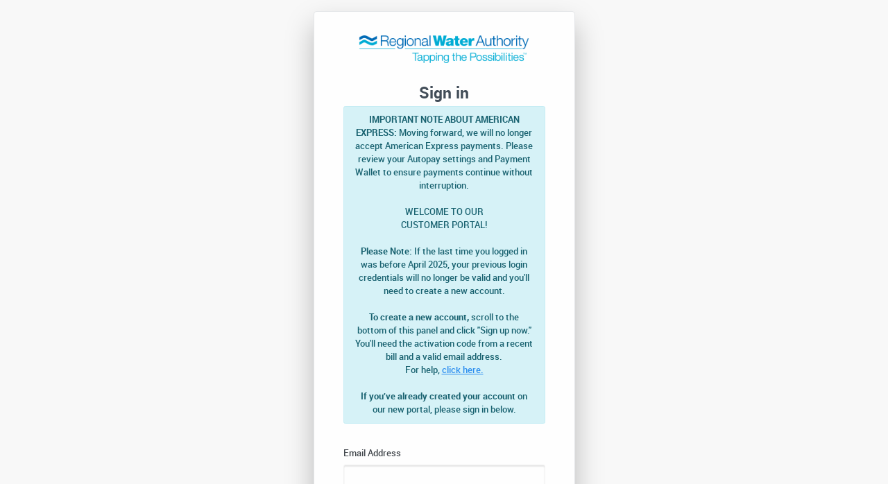

--- FILE ---
content_type: text/html
request_url: https://myaccount.rwater.com/login.html
body_size: 670
content:
<!DOCTYPE html>
<html lang="en">
<head>
    <meta charset="utf-8">
    <meta name="viewport" content="width=device-width, initial-scale=1, shrink-to-fit=no">
    <meta http-equiv="X-UA-Compatible" content="IE=edge,chrome=1">
    <meta name="translationprefix" content="Public.Login">
    <meta name="showlanguageselector">
    <!--meta name="showsocials"-->
    <link rel="stylesheet" href="https://myaccount.rwater.com/dist/vendor.css">
    <link rel="stylesheet" href="https://myaccount.rwater.com/product.css">
    <link rel="stylesheet" href="https://myaccount.rwater.com/custom.css">
    <link rel="stylesheet" href="https://myaccount.rwater.com/aadb2c.css">
    <link rel="icon" href="https://myaccount.rwater.com/favicon.ico" type="image/x-icon" />
    <title>Sign in | Regional Water Authority</title>
</head>
<body>
    <div class="flex-wrapper" id="wrapperElement" style="display:none">
        <div class="login">
            <div class="login__block active iti-margin-bottom-25px" id="l-login">

                <div class="login__block__header">
                    <div class="header-icon">
                        <div class="iti-position-absolute iti-top-n50px">
                            <svg xmlns="http://www.w3.org/2000/svg" width="60" height="60" fill="white"
                                 class="bi bi-person-circle iti-background-color-2C8EF0 iti-border-radius-50px" viewBox="0 0 16 16">
                                <path d="M11 6a3 3 0 1 1-6 0 3 3 0 0 1 6 0z" />
                                <path fill-rule="evenodd"
                                      d="M0 8a8 8 0 1 1 16 0A8 8 0 0 1 0 8zm8-7a7 7 0 0 0-5.468 11.37C3.242 11.226 4.805 10 8 10s4.757 1.225 5.468 2.37A7 7 0 0 0 8 1z" />
                            </svg>

                        </div>
                    </div>
                    <img class="logo-img" alt="logo image" src="https://myaccount.rwater.com/img/login-company-logo.png" />
                    <h3 id="sign-in-label" class="iti-font-weight-600">Sign in</h3>
                    <p id="sign-in-existing-label">Sign in with existing account</p>
                </div>
                <div id="api" class="login__block__body loginbody iti-position-relative">
                </div>
            </div>
            <div class="quicklinks-container">
                <a class="quicklink-card" href="https://myaccount.rwater.com/quickpay" id="quickpayment">
                    <div class="quicklink-title">
                        <h3 id="quickpay-label">Quickpay</h3>
                    </div>
                    <div id="payment-without-logging-in-label" class="quicklink-subtitle">
                        Make a payment without logging in.
                    </div>
                </a>
                <a class="quicklink-card" id="balance" href="https://myaccount.rwater.com/balance">
                    <div class="quicklink-title">
                        <h3 id="lookup-balance-label">Lookup account balance</h3>
                    </div>
                    <div id="view-balancelabel" class="quicklink-subtitle">
                        Easily view an account balance.
                    </div>
                </a>
                <a class="quicklink-card" id="scheduleappointment" href="https://myaccount.rwater.com/scheduleappointment">
                    <div class="quicklink-title">
                        <h3 id="schedule-appointment-label">Schedule appointment</h3>
                    </div>
                    <div id="make-or-edit-appointment-label" class="quicklink-subtitle">
                        Make or edit an appointment.
                    </div>
                </a>
                <a class="quicklink-card" id="moveinrequest" href="https://myaccount.rwater.com/moveinrequest">
                    <div class="quicklink-title">
                        <h3 id="move-in-request-label">Move in request</h3>
                    </div>
                    <div id="make-a-move-in-request-label" class="quicklink-subtitle">
                        Make a move in request
                    </div>
                </a>
            </div>
        </div>
    </div>
    <script src="https://cdn.jsdelivr.net/npm/@popperjs/core@2.11.6/dist/umd/popper.min.js" integrity="sha384-oBqDVmMz9ATKxIep9tiCxS/Z9fNfEXiDAYTujMAeBAsjFuCZSmKbSSUnQlmh/jp3" crossorigin="anonymous"></script>
    <script src="https://cdn.jsdelivr.net/npm/bootstrap@5.3.0/dist/js/bootstrap.min.js" integrity="sha384-fbbOQedDUMZZ5KreZpsbe1LCZPVmfTnH7ois6mU1QK+m14rQ1l2bGBq41eYeM/fS" crossorigin="anonymous"></script>
    <script src="https://myaccount.rwater.com/translationtext.js"></script>
    <script src="https://myaccount.rwater.com/translations.js"></script>
    <script src="https://myaccount.rwater.com/utils.js"></script>
    <script src="https://myaccount.rwater.com/chat.js"></script>
    <script src="https://myaccount.rwater.com/login.js"></script>
</body>
</html>


--- FILE ---
content_type: text/css
request_url: https://myaccount.rwater.com/product.css
body_size: 16603
content:
/*
    REFERENCES:
    Material Iconic Font symbols:
    https://zavoloklom.github.io/material-design-iconic-font/icons.html
*/
*:focus-visible {
    outline: black 2px solid !important;
}

body {
    background-color: #F8F8F8;
}

a {
    color: var(--primary-color);
}

::selection {
    background-color: var(--primary-color);
}

/* SAMPLE: Define your welcome splash screen */
.welcomeModal {
    background-image: url('img/welcome.png');
    /* replace this image with your choice of image*/
    height: 428px;
    background-repeat: no-repeat;
}

.welcomeModal #Start {
    top: 180px;
    right: 110px;
    padding-left: 50px;
    padding-right: 50px;
    font-size: x-large;
    position: absolute;
}

.welcomeModal #Close {
    top: 0px;
    font-size: 50px;
    position: absolute;
    right: 15px;
    padding: 0;
    cursor: pointer;
}

/*END welcome splash screen*/

:root {
    --primary-color: #2C8EF0;
    --primary-color-hover: #E5F2FF;
    --highlight-preferences-card-color: #e7f3fd;
    --success-color: #0FD60F;
    --text-color: #606D7C;
    --text-link-color: #0E6FBE;
    --error-color: #890F0F;
    --error-text-color: #721c24;
    --warning-color: #f5d05f;
    --warning-text-color: #894C0F;
    --chart-amounts-main-color: #2C98F0;
    --chart-amounts-compare-color: #0CA72C;
    --chart-amounts-estimated-color: #228b22;
    --chart-consumptions-1-color: #2C8EF0;
    --chart-consumptions-2-color: #1B5691;
    --chart-consumptions-3-color: #1D84B5;
    --chart-consumptions-4-color: #132E32;
    --chart-consumptions-compare-1-color: #0CA72C;
    --chart-consumptions-compare-2-color: #007000;
    --chart-consumptions-compare-3-color: #005800;
    --chart-consumptions-compare-4-color: #003000;
    --chart-temperature-color: #000000;
    --chart-precipitation-color: DarkBlue;
    --prepay-default-color: #0FD60F;
    --prepay-default-muted-color: #D7F5D7;
    --prepay-low-balance-color: #2C8EF0;
    --prepay-low-balance-muted-color: #D7E6F5;
    --prepay-disconnection-color: #F35858;
    --prepay-disconnection-muted-color: #F5D7D7;
    --prepay-pending-disconnection-color: #F35858;
    --prepay-pending-disconnection-muted-color: #F5D7D7;
    --prepay-chart-amounts-main-color: #2C98F0;
    --prepay-chart-amounts-second-color: #1B5691;
    --prepay-chart-amounts-payment-color: #1B5691;
    --prepay-chart-consumptions-1-color: #2C8EF0;
    --prepay-chart-consumptions-2-color: #1B5691;
    --prepay-chart-consumptions-3-color: #1D84B5;
    --prepay-chart-consumptions-4-color: #132E32;
    --prepay-chart-temperature-color: #000000;
    --prepay-chart-precipitation-color: DarkBlue;
}

::-webkit-scrollbar {
    width: 10px;
}

::-webkit-scrollbar-track {
    border-radius: 10px;
    background-color: #F5F5F5;
}

::-webkit-scrollbar-thumb {
    background: darkgrey;
    border-radius: 10px;
}

::-webkit-scrollbar-thumb:hover {
    background: grey;
}

input[type=text],
input[type=number],
input[type=password],
input[type=date],
input[type=email],
input[type=search],
input[type=tel],
input[type=url],
input[type=time],
input[role=combobox] {
    border-radius: 3px;
    padding: 0.8rem 0.8rem;
}

.font-size-1-1-rem {
    font-size: 1.1rem;
}

.font-size-1-25-rem {
    font-size: 1.25rem;
}

.font-size-1-4-rem {
    font-size: 1.4rem;
}

.font-size-1-75-rem {
    font-size: 1.75rem;
}

.font-size-2-rem {
    font-size: 2rem;
}

.iti-default-text-color {
    color: var(--text-color);
}

.btn {
    transition: none;
}

.iti-button-loader__spinner {
    display: inline-block;
    width: 20px;
    height: 20px;
    vertical-align: middle;
}

.iti-button-loader__spinner svg {
    animation: rotate 2s linear infinite;
    transform-origin: center center;
    width: 100%;
    height: 100%;
    position: absolute;
    top: 0;
    left: 0
}

.iti-button-secondary .iti-button-loader__spinner svg circle {
    stroke: var(--primary-color);
    stroke-width: 7px;
    stroke-dasharray: 1, 200;
    stroke-dashoffset: 0;
    animation: dash 1.5s ease-in-out infinite;
    stroke-linecap: round
}

.btn-primary .iti-button-loader__spinner svg circle,
.btn-danger .iti-button-loader__spinner svg circle {
    stroke: #FFF;
    stroke-width: 7px;
    stroke-dasharray: 1, 200;
    stroke-dashoffset: 0;
    animation: dash 1.5s ease-in-out infinite;
    stroke-linecap: round
}

.iti-button-loader__spinner-absolute {
    /*position: absolute;*/
    transform: translate(6px, 0px);
}

@keyframes rotate {
    100% {
        transform: rotate(360deg)
    }
}

@keyframes dash {
    0% {
        stroke-dasharray: 1, 200;
        stroke-dashoffset: 0
    }

    50% {
        stroke-dasharray: 89, 200;
        stroke-dashoffset: -35px
    }

    100% {
        stroke-dasharray: 89, 200;
        stroke-dashoffset: -124px
    }
}

.iti-button-style-reset {
    border: none;
    background-color: #FFF;
    display: block;
}

.iti-label-style-reset {
    font-weight: 500;
    font-size: 1rem;
}

.card-title-order {
    order: 1;
}

.iti-card {
    box-shadow: 0 10px 20px rgb(0 0 0 / 15%), 0 3px 6px rgb(0 0 0 / 10%);
    border-radius: 5px;
    border: 1px solid rgba(73, 88, 105, 0.15);
    position: relative;
    display: flex;
    flex-direction: column;
    min-width: 0;
    word-wrap: break-word;
    background-color: #fff;
    background-clip: border-box;
    margin-bottom: 30px;
    padding: 15px;
}

.iti-card-title-order {
    order: 1;
}

.card-primary-action-order {
    order: 2;
}

.iti-card-primary-action-order {
    order: 2;
}

.card-menu-order {
    order: 3;
}

.iti-card-menu-order {
    order: 3;
}

.content__inner:not(.content__inner--sm) {
    max-width: 1153px;
}

.content__inner {
    margin: 0 auto;
}

.iti-card-billOverview {
    box-shadow: none;
    background-color: transparent;
    margin-bottom: 15px;
    border: none;
    padding: 0;
}

.iti-card-billOverview:hover {
    box-shadow: none;
}

.iti-card-billOverview:hover .iti-card-billOverview-balance {
    box-shadow: none;
}

.iti-card-billOverview-balance {
    width: 100%;
    margin-bottom: 0;
    padding-bottom: 30px;
}

.iti-card-billOverview-balance h4 {
    position: relative;
    left: 0px;
}

.iti-card-billOverview-makePayment {
    width: 100%;
    margin-left: 0;
    bottom: 15px;
}

.iti-card-billOverview-notDue {
    background-color: #0FD60F;
}

.iti-card-billOverview-dueBalance {
    background-color: var(--primary-color);
}

.iti-card-billOverview-pastDue {
    background-color: #F35858;
}

.iti-billOverview-dueBalance-big {
    font-size: 3rem;
    font-weight: 700;
    position: relative;
    left: -7.5px;
}


.iti-billOverview-dueBalance-small {
    font-size: 2rem;
    font-weight: 700;
    position: relative;
    left: -7.5px;
}


.iti-card-prepayOverview {
    box-shadow: none;
    background-color: transparent;
    margin-bottom: 15px;
    border: none;
    padding: 0;
}

    .iti-card-prepayOverview:hover {
        box-shadow: none;
    }

        .iti-card-prepayOverview:hover .iti-card-prepayOverview-balance {
            box-shadow: none;
        }

.iti-card-prepayOverview-balance {
    width: 100%;
    margin-bottom: 0;
    padding-bottom: 30px;
}

    .iti-card-prepayOverview-balance h4 {
        position: relative;
        left: 0px;
    }

.iti-card-prepayOverview-makePayment {
    width: 100%;
    margin-left: 0;
    bottom: 15px;
}

.iti-prepayOverview-prepayBalance-big {
    font-size: 3rem;
    font-weight: 700;
    position: relative;
    left: -7.5px;
}


.iti-prepayOverview-prepayBalance-small {
    font-size: 2rem;
    font-weight: 700;
    position: relative;
    left: -7.5px;
}

.btn-primary {
    background-color: var(--primary-color);
    border: 2px solid transparent;
    box-shadow: 1px 3px 3px rgba(44, 142, 240, 0.25) !important;
}

.btn-primary:disabled,
.btn-primary.disabled {
    opacity: 0.5;
    background-color: var(--primary-color);
    border: 2px solid transparent;
}

.btn-primary:hover {
    background-color: var(--primary-color-hover);
    color: var(--primary-color);
    border: 2px solid transparent;
}

.btn-primary:hover:disabled,
.btn-primary:hover.disabled {
    cursor: default;
    background-color: var(--primary-color);
    color: white;
}

.btn-primary:hover:not(:disabled) svg circle,
.btn-primary:focus:not(:disabled) svg circle {
    stroke: var(--primary-color);
}

.iti-text-plain {
    text-decoration: none;
}

.iti-text-ellipsis-width-200px {
    white-space: nowrap;
    overflow: hidden;
    text-overflow: ellipsis;
    width: 200px;
}

.iti-text-ellipsis-width-180px {
    white-space: nowrap;
    overflow: hidden;
    text-overflow: ellipsis;
    width: 180px;
}

.iti-text-ellipsis-width-250px {
    white-space: nowrap;
    overflow: hidden;
    text-overflow: ellipsis;
    width: 180px;
}

.iti-space-between {
    justify-content: space-between;
}

.iti-align-self-center {
    align-self: center;
}

.iti-align-items-center {
    align-items: center;
}

.iti-text-nodecoration {
    text-decoration: none;
}

.iti-borderradius-25px {
    border-radius: 25px !important;
}

.iti-border-1px {
    border: 1px solid rgba(73, 88, 105, 0.15);;
}

.iti-width-100-percent {
    width: 100%;
}

@media (max-width: 991px) {
    .iti-width-100px {
        width: 80px;
    }
}

@media (min-width: 992px) {
    .iti-width-100px {
        width: 100px;
    }
}
    .iti-width-150px {
        width: 150px;
    }

    .iti-width-200px {
        width: 200px;
    }

    .iti-width-300px {
        width: 300px;
    }

    .iti-minwidth-100px {
        min-width: 100px;
    }

    .iti-minwidth-200px {
        min-width: 200px;
    }

    /*Used for the alignment of the request items Account ID and 'General Inquiry' label*/
    .iti-minwidth-136px {
        min-width: 136px !important;
    }

    .iti-maxwidth-300px {
        max-width: 300px;
    }

    .iti-width-fit-content {
        width: fit-content;
    }

    .iti-height-100-percent {
        height: 100%;
    }

    .iti-height-42px {
        height: 42px;
    }

    .iti-whitespace-breakspaces {
        white-space: break-spaces;
    }

    .iti-whitespace-nowrap {
        white-space: nowrap;
    }

    .text-success {
        color: var(--success-color) !important;
    }

    .card {
        box-shadow: 0 10px 20px rgba(0, 0, 0, 0.15), 0 3px 6px rgba(0, 0, 0, 0.1);
        border-radius: 5px;
        border: 1px solid rgba(73, 88, 105, 0.15);
    }

        .card:hover {
            box-shadow: 0 10px 20px rgba(0, 0, 0, 0.3), 0 3px 6px rgba(0, 0, 0, 0.2);
        }

    .card-header {
        padding-left: 30px;
        padding-right: 30px;
        padding-bottom: 0px;
        margin-bottom: 10px;
        border-bottom: none;
    }

        .card-header .k-menu-expand-arrow {
            display: none;
        }

        .card-header .k-menu > .k-item {
            color: rgb(67, 72, 77)
        }

            .card-header .k-menu > .k-item:hover {
                color: rgb(67, 72, 77)
            }

            .card-header .k-menu > .k-item:focus {
                box-shadow: none;
            }

    .card-header-text-button {
        font-weight: bolder;
        text-align: right;
        color: #2C98F0;
        font-size: 1rem;
        background-color: #FFF;
        border: 1px solid white;
        padding: 0.5rem 1rem;
        cursor: pointer;
        float: right;
    }


        .card-header-text-button:hover {
            border: 1px solid rgba(0, 0, 0, 0.05);
            box-shadow: inset 0px 2px 2px rgba(0, 0, 0, 0.1), inset 0px -2px 0px rgba(255, 255, 255, 0.15);
            border-radius: 5px;
        }


    .card-title {
        font-style: normal;
        font-weight: bold;
        color: #495869;
        font-size: 1.5rem;
        /*margin-left: 30px;*/
    }

    .iti-bills-header {
        font-size: 1.5rem;
        color: #122740;
        font-weight: 600;
    }

    .iti-prepay-header {
        font-size: 1.5rem;
        color: #122740;
        font-weight: 600;
    }

    .balance-check {
        border: 2px solid #0FD60F;
        border-radius: 15px;
        width: 30px;
        height: 30px;
        line-height: 28px;
    }

    button.iti-icon-button {
        background-color: transparent;
    }

    .iti-icon-button {
        font-size: 24px;
        border-radius: 50%;
        border: 1px solid transparent;
        color: var(--primary-color);
        cursor: pointer;
    }

        .iti-icon-button i {
            text-align: center;
            /*background-color: red;*/
            position: relative;
            display: inline-block;
            padding: 0 15px;
        }

        .iti-icon-button:hover,
        .iti-icon-button:focus {
            background-color: white;
            color: #808A96;
            /*TODO: use variable "muted text color" */
            font-size: 24px;
            border-radius: 20px;
            border: 1px solid rgba(0, 0, 0, 0.05);
            box-shadow: inset 0px 2px 2px rgba(0, 0, 0, 0.1), inset 0px -2px 0px rgba(255, 255, 255, 0.15);
            opacity: 0.6;
        }

    .iti-button-text {
        cursor: pointer;
        font-weight: bolder;
        font-size: 1rem;
        border: 1px solid transparent;
        padding: 0.5rem 1rem;
        background-color: transparent;
    }

        .iti-button-text:hover {
            border-radius: 5px;
            border: 1px solid rgba(0, 0, 0, 0.05);
            box-shadow: inset 0px 2px 2px rgba(0, 0, 0, 0.1), inset 0px -2px 0px rgba(255, 255, 255, 0.15);
        }


    .iti-destructive {
        color: var(--error-color);
    }

    .iti-primary {
        color: var(--primary-color);
    }

    .iti-grey {
        color: #808A96;
        /*TODO: use variable "muted text color" */
    }

    .iti-contact-info-card .iti-address-line {
        font-size: 1.25rem;
        color: #424D58;
    }

    .iti-add-contact-item {
        width: 100%;
        margin-left: 0px;
        padding: 5px 15px 5px 0px;
        border: 1px solid rgba(0, 0, 0, 0.05);
        box-shadow: 0px 2px 4px rgba(0, 0, 0, 0.12), 0px 3px 6px rgba(0, 0, 0, 0.15);
        text-decoration: none;
    }

        .iti-add-contact-item:hover,
        .iti-add-contact-item:focus {
            background-color: #E5F2FF;
        }

        .iti-add-contact-item .iti-add-contact-item-label {
            color: #2C98F0;
            font-weight: bold;
            font-size: 1.25rem;
        }

    .iti-add-contact-data {
        font-size: 1.25rem;
        color: #424D58;
    }

    #dueBalance {
        color: #6E7A87;
        font-weight: 500;
        font-size: .925rem;
    }

    .iti-item-kebab-menu {
        position: absolute;
        right: 0px;
        top: 0px;
        border: 1px solid rgba(0, 0, 0, 0.05);
        box-sizing: border-box;
        box-shadow: 0px 2px 4px rgba(0, 0, 0, 0.12), 0px 3px 6px rgba(0, 0, 0, 0.15);
        border-radius: 3px;
        background-color: white;
        z-index: 1;
    }

    .iti-kebab-menu {
        position: absolute;
        right: 30px;
        top: 50px;
        border: 1px solid rgba(0, 0, 0, 0.05);
        box-sizing: border-box;
        box-shadow: 0px 2px 4px rgba(0, 0, 0, 0.12), 0px 3px 6px rgba(0, 0, 0, 0.15);
        border-radius: 3px;
        background-color: white;
        z-index: 1;
    }

    .iti-kebab-item {
        color: var(--text-link-color);
        padding-left: 0px;
        margin: 0px;
        list-style-type: none;
    }

    .card-body {
        padding-top: 15px;
    }

    .empty-card-text {
        font-size: 16px;
        font-weight: 200;
        font-family: "Courier New", sans-serif;
    }

    .form-group {
        margin-bottom: 1.5rem;
    }

    .iti-no-pointer {
        cursor: default;
    }

    .iti-item-unclickable {
        background: white;
        width: 100%;
        border: 1px solid rgba(0, 0, 0, 0.0);
        padding: 15px 15px 15px 0px;
        margin-left: 0px;
    }

    .iti-item-clickable {
        width: 100%;
        border: 1px solid rgba(0, 0, 0, 0.0);
        padding: 15px 15px 15px 0px;
        margin-left: 0px;
    }

        .iti-item-clickable:hover {
            border: 1px solid rgba(0, 0, 0, 0.05);
            box-shadow: inset 0px 2px 2px rgba(0, 0, 0, 0.1), inset 0px -2px 0px rgba(255, 255, 255, 0.15);
            border-radius: 5px;
        }

        .iti-item-clickable:focus {
            border: 1px solid rgba(0, 0, 0, 0.05);
            box-shadow: inset 0px 2px 2px rgb(0 0 0 / 10%), inset 0px -2px 0px rgb(255 255 255 / 15%);
            border-radius: 5px;
            color: black;
        }

    .homepage-card-item:hover .iti-edit-contact-detail-item {
        visibility: visible;
    }

    .iti-item-clickable.iti-contactInfo {
        padding: 10px 10px 10px 0px;
        margin: 8px 8px 8px 0px;
    }

    .iti-item-detailpage {
        margin-bottom: 1.5rem;
    }

        .iti-item-detailpage .iti-item-detailpage-label {
            color: #495869;
            font-weight: 600;
            font-size: 1.075rem;
        }

    .iti-details-text-big {
        font-size: 1.4rem;
    }

    .iti-link-color {
        color: var(--text-link-color) !important;
    }

        .iti-link-color:hover {
            opacity: 0.7;
        }

    .iti-bill-recipients .iti-billrecipients-button-dropdown {
        display: flex;
        justify-content: space-between;
        align-items: center;
        width: 100%;
        border: 1px solid rgba(0, 0, 0, 0.05);
        box-shadow: inset 0px 2px 2px rgba(0, 0, 0, 0.1), inset 0px -2px 0px rgba(255, 255, 255, 0.15);
    }

        .iti-bill-recipients .iti-billrecipients-button-dropdown span {
            margin-right: auto;
        }

    .iti-button-secondary {
        color: var(--primary-color);
        background-color: white;
        border: 2px solid var(--primary-color);
        border-radius: 5px;
        box-shadow: 1px 3px 3px rgb(44 142 240 / 25%) !important;
    }

        .iti-button-secondary:not([disabled]):hover {
            background-color: var(--primary-color-hover);
            color: var(--primary-color);
        }

    .iti-button-select-file {
        border-radius: 3px;
        width: 100%;
        background-color: #FFF;
        color: var(--primary-color);
        border: 1px solid var(--primary-color);
    }

        .iti-button-select-file:hover {
            background-color: var(--primary-color-hover);
            cursor: pointer;
        }

    .iti-button-upload-file {
        border-radius: 3px;
        width: 100%;
        background-color: var(--primary-color);
        color: #FFF;
        border: 1px solid var(--primary-color);
    }

        .iti-button-upload-file:hover {
            background-color: var(--primary-color-hover);
            color: var(--primary-color);
            cursor: pointer;
        }

    .bold-card-item {
        font-size: 16px;
        font-weight: 500;
        color: #122740;
    }

    .iti-font-weight-500 {
        font-weight: 500;
    }

    .iti-font-weight-600 {
        font-weight: 600;
    }

    .iti-font-weight-700 {
        font-weight: 700;
    }

    .iti-font-weight-800 {
        font-weight: 800;
    }

    .recent-bills-item {
        width: 100%;
        padding: 23px 15px 23px 0px;
        margin-left: 0px;
        border-bottom: 1px solid rgba(0, 0, 0, 0.15);
    }

    /*start extended daily usage kendo overrides*/

    .k-today .k-link,
    .k-calendar-header .k-today,
    .k-calendar-header .k-today:hover,
    .k-calendar-header .k-today:focus,
    .graph-type-selected,
    .k-calendar .k-calendar-navigation .k-content > ul > li:hover {
        color: #42a3f2;
    }

    .k-calendar .k-state-selected,
    .k-textbox::selection,
    .k-input::selection,
    .k-textarea::selection,
    .k-combobox-clearable .k-input::selection {
        background-color: var(--primary-color);
    }

    .k-input > input:focus-visible,
    .k-input-inner:focus-visible {
        outline: none !important;
    }

    /* end extended daily usage kendo overrides*/

    iti-scheduleappointment-wizard .k-today.k-state-disabled,
    iti-scheduleappointment-page .k-today.k-state-disabled {
        display: none;
    }

    .iti-services-view-usage {
        color: var(--text-link-color) !important;
        font-size: 1rem;
    }

    .iti-item-clickable:hover .iti-services-view-usage {
        color: var(--primary-color) !important;
    }

    .service-icon:hover {
        background-color: white;
    }

    .iti-otherphone {
        border-radius: 150px;
        background-color: white;
        border: 2px solid #80C1F6;
        height: 20px;
        color: #80C1F6;
        position: absolute;
        bottom: -10px;
        left: 23px;
        width: 20px;
        font-size: 12px;
        padding: 0;
        line-height: 18px;
    }


    .iti-edit-contact-detail-item {
        color: #2C98F0 !important;
        font-size: 14px;
        visibility: hidden;
    }

    .edit-preference-item {
        color: #2C98F0 !important;
        font-size: 14px;
    }

    a:hover {
        text-decoration: none;
    }


    .iti-contact-detail-icon-add {
        font-size: 24px;
        color: #2C98F0;
        border: 2px solid #2C98F0;
        border-radius: 50%;
        width: 32px;
        height: 32px;
        text-align: center;
        font-weight: 900;
        line-height: 28px;
    }

    .iti-contact-detail-icon {
        font-size: 24px;
        background-color: #80C1F6;
        color: #FFFFFF;
        border-radius: 50%;
        width: 32px;
        height: 32px;
        line-height: 32px;
        text-align: center;
    }

    .iti-icon-color-inverted {
        font-size: 24px;
        background-color: #FFFFFF;
        color: #80C1F6;
        border-radius: 50%;
        width: 32px;
        height: 32px;
        line-height: 32px;
        text-align: center;
    }

    .iti-service-icon {
        background-color: transparent;
        border: none;
    }

        .iti-service-icon > i {
            font-size: 32px;
            color: #80C1F6;
            border-radius: 50%;
            width: 46px;
            height: 46px;
            line-height: 46px;
            text-align: center;
            box-shadow: inset -1px -2px 2px rgba(0, 0, 0, 0.1), inset 1px 2px 2px rgba(255, 255, 255, 0.3);
            background: white;
            border: 1px solid rgba(0, 0, 0, 0.05);
        }

        .iti-service-icon:hover > i {
            box-shadow: 0 10px 20px rgb(0 0 0 / 30%), 0 3px 6px rgb(0 0 0 / 20%);
            cursor: pointer;
        }

    .iti-badge-primary {
        background-color: #D7E6F5;
        color: #0F4C89 !important;
    }

    .iti-badge-primaryextrainformation {
        background-color: #ec008c;
        color: #ffffff !important;
    }

    .iti-badge-disconnect {
        background-color: var(--prepay-pending-disconnection-color);
        color: #ffffff !important;
    }

    .iti-badge-pending-disconnect {
        background-color: var(--prepay-pending-disconnection-color);
        color: #ffffff !important;
    }

    .iti-primary-badge {
        font-size: 1rem;
    }

    .iti-badge-success {
        background-color: #D7F5D7;
        color: #0A5C0A;
    }

    .iti-badge-warning {
        background-color: #F5E6D7;
        color: #894C0F;
    }

    .iti-badge-danger {
        background-color: #F5D7D7;
        color: #890F0F;
    }

    .iti-badge-info {
        background-color: #F5F5D7;
        color: #5C5C0A;
    }

    .iti-badge-prepay-default {
        background-color: var(--prepay-default-muted-color);
        color: var(--prepay-default-color);
    }

    .iti-badge-prepay-disconnection {
        background-color: var(--prepay-disconnection-muted-color);
        color: var(--prepay-disconnection-color);
    }

    .iti-badge-prepay-pendingdisconnection {
        background-color: var(--prepay-pending-disconnection-muted-color);
        color: var(--prepay-pending-disconnection-color);
    }

    .iti-badge-prepay-lowbalance {
        background-color: var(--prepay-low-balance-muted-color);
        color: var(--prepay-low-balance-color);
    }

    .iti-prepay-overview-default {
        background-color: var(--prepay-default-color);
    }

    .iti-prepay-overview-disconnection {
        background-color: var(--prepay-disconnection-color);
    }

    .iti-prepay-overview-pendingdisconnection {
        background-color: var(--prepay-pending-disconnection-color);
    }

    .iti-prepay-overview-lowbalance {
        background-color: var(--prepay-low-balance-color);
    }

    .small-text-button {
        color: var(--text-link-color);
        text-decoration: underline;
        font-weight: 500;
    }

        .small-text-button:hover {
            color: var(--primary-color);
        }

        .small-text-button:focus {
            color: var(--primary-color);
        }    

    .iti-position-relative-important {
        position: relative !important;
    }

    .iti-position-absolute {
        position: absolute;
    }

    .iti-position-absolute-important {
        position: absolute !important;
    }

    .regentdropdownname {
        white-space: nowrap;
        overflow: hidden;
        text-overflow: ellipsis;
        width: 200px;
        float: left;
    }

    @media screen and (min-width: 430px) {
        .regentdropdownname {
            width: 250px;
        }
    }

    /*for some reason we area ovveriding the container class from bootstrap below, so if we want consistent functionality on all screen sizes, use this*/
    .iti-constant-container {
        margin-right: auto;
        margin-left: auto;
        padding-right: 15px;
        padding-left: 15px;
        width: 100%;
    }

    #multipay_allAccounts_fulllist {
        margin-bottom: 0;
    }

    #multipay_accountFilter .accountSearch {
        float: right;
    }

    #multipay_paymentSummary {
        position: static;
    }

    #adddelegationinvitation_Summary {
        position: static;
    }

#addauthorizedaccess_Summary {
    position: static;
}      

#multipay_paymentSummaryEnd {
    margin-top: 0;
}

#adddelegationinvitation_SummaryEnd {
    margin-top: 0;
}

#addauthorizedaccess_SummaryEnd {
    margin-top: 0;
}      

    .toggle-switch__checkbox:checked ~ .toggle-switch__helper:after {
        border-color: var(--primary-color);
        background-color: var(--primary-color);
    }

    .toggle-switch__checkbox:hover:disabled {
        cursor: default;
    }

    .toggle-switch__helper:before {
        background-color: #E0E0E0;
    }

    .toggleBadge {
        border-width: 2px;
    }

    .toggleBadge:focus,
    .toggleBadge:hover,
    .toggleBadge:focus.active,
    .toggleBadge:hover.active {
        background-color: var(--primary-color-hover);
        border: 2px solid var(--primary-color);
        color: var(--primary-color) !important;
    }

    .toggleBadge.active {
        background-color: var(--primary-color);
        border-color: var(--primary-color);
        border: 2px solid var(--primary-color);
    }

    .toggleBadgeRed {
        border-width: 2px;
        background-color: #fff;
        border: solid 2px #dee2e6;
        border-radius: 15rem;
        color: #43484d !important;
        cursor: pointer;
        display: inline-block;
        font-size: 90%;
        font-weight: 500;
        line-height: 1;
        margin: 1px;
        padding: 0.45em 0.7em;
        text-align: center;
        text-decoration: none !important;
        vertical-align: baseline;
        white-space: normal;
    }

    .toggleBadgeRed.active,
    .toggleBadgeRed:hover.active,
    .toggleBadgeRed:focus.active {
        background-color: #F5D7D7;
        border: 2px solid #F5D7D7;
        color: var(--error-color) !important;
    }

    .bg-blue-grey {
        background-color: var(--primary-color);
    }

    /*Kendo dropdown changes*/

    .accountSearchComboBoxPopup.navMenu {
        margin-left: 0px;
        margin-right: 0px;
    }

    .k-list .k-item.k-selected {
        color: white !important;
        background-color: var(--primary-color) !important;
    }

    .k-selected .iti-dropdown-subtitle {
        color: white !important;
    }

    .accountSearch .accountSearchComboBox .k-dropdown-wrap .k-icon.k-i-arrow-s:before {
        content: "\f2f9";
        font-family: "Material-Design-Iconic-Font", sans-serif;
    }

    .accountSearch.navMenu .accountSearchComboBox .k-dropdown-wrap .k-select {
        background-color: transparent;
        border-radius: unset;
        color: #555F69;
    }

    .accountSearchComboBox .k-input::selection {
        background-color: #3297FD;
    }

    .search-account.form .k-dropdown-wrap.k-default,
    .search-account.form .k-dropdown-wrap.k-selected {
        border-radius: 0px 0px !important;
    }

    .iti-generic-filter-combobox .k-dropdown-wrap .k-icon.k-i-arrow-s:before {
        content: "\f2f9";
        font-family: "Material-Design-Iconic-Font", sans-serif;
    }

    .iti-generic-filter-combobox .k-dropdown-wrap .k-input::placeholder {
        color: #656564 !important;
    }

    /*END Kendo dropdown changes*/
    .nav-menu-button {
        border: 1px solid #F8F8F8;
        box-sizing: border-box;
        border-radius: 5px;
        cursor: pointer;
        min-height: 38px;
        padding-left: 10px;
        padding-right: 10px;
        background: #f8f8f8;
    }

    .installAppButton {
        background: white;
        border: none;
    }

        .installAppButton:hover {
            cursor: pointer;
        }

    .iti-profile-dropdown-button[aria-expanded="true"] {
        box-shadow: inset 0px 2px 2px rgba(0, 0, 0, 0.1), inset 0px -2px 0px rgba(255, 255, 255, 0.15);
        background-color: white;
        text-decoration: underline;
        text-decoration-thickness: 3px;
        /*This works, no idea why VS thinks this doesn't exist*/
    }

    .nav-menu-button:hover {
        box-shadow: inset 0px 2px 2px rgba(0, 0, 0, 0.1), inset 0px -2px 0px rgba(255, 255, 255, 0.15);
        background-color: white;
    }

    .nav-menu-button:active,
    .nav-menu-button.active {
        box-shadow: inset 0px 2px 2px rgba(0, 0, 0, 0.1), inset 0px -2px 0px rgba(255, 255, 255, 0.15);
        background-color: white;
        text-decoration: underline;
        text-decoration-thickness: 3px;
        /*This works, no idea why VS thinks this doesn't exist*/
    }

    .ma-backdrop,
    .menu-button-backdrop {
        z-index: 21;
        background-color: black;
        opacity: 0.1;
        position: fixed;
        top: 0;
        left: 0;
        width: 100%;
        height: 100%;
        cursor: pointer;
    }

.top-nav-button {
    text-decoration: none;
    font-family: Roboto, sans-serif;
    font-style: normal;
    font-weight: 300;
    font-size: 1rem;
    display: flex;
    align-items: center;
    color: #122740;
    padding-top: 5px;
}

.top-nav > .sign-out-container {
    display: inline-block;
    vertical-align: middle;
}

.top-nav-search-button {
    color: #757575;
    font-size: 24px;
    border: 1px solid #F8F8F8;
    box-sizing: border-box;
    border-radius: 5px;
    cursor: pointer;
    min-height: 38px;
    padding-left: 10px;
    padding-right: 10px;
    background: #f8f8f8;
}

.top-nav-chatbutton {
    background: #F8F8F8;
    border: 1px solid #F8F8F8;
    padding: 0 10px;
    font-size: large;
    color: #757575;
}

.top-nav-chatbutton-enabled {
    box-shadow: inset 0px 2px 2px rgb(0 0 0 / 10%), inset 0px -2px 0px rgb(255 255 255 / 15%);
    background-color: white;
}

.top-nav-account-search-enabled {
    box-shadow: inset 0px 2px 2px rgb(0 0 0 / 10%), inset 0px -2px 0px rgb(255 255 255 / 15%);
    background-color: white;
}

.iti-chat-button {
    position: fixed;
    bottom: 24px;
    right: 24px;
    z-index: 99999;
    font-size: 38px;
    background-color: #2E8CF0;
    color: #FFFFFF;
    border-radius: 50%;
    width: 64px;
    height: 64px;
    line-height: 64px;
    text-align: center;
    cursor: pointer;
}

.iti-chat-button:hover {
    box-shadow: 0 2px 4px rgba(0, 0, 0, 0.5);
}

.iti-profile-dropdown-button {
    background: #F8F8F8;
    border: 1px solid #F8F8F8;
    padding: 0 10px;
    font-size: x-large;
    color: #757575;
}



    .infopanel {
        z-index: 1070;
    }

    .iti-profile-dropdown-button.active {
        border: 1px solid #F8F8F8;
        box-sizing: border-box;
        box-shadow: inset 0px 2px 2px rgba(0, 0, 0, 0.1), inset 0px -2px 0px rgba(255, 255, 255, 0.15);
        border-radius: 5px;
        cursor: pointer;
        background-color: white;
    }

    .iti-nav-tabs {
        display: flex;
        flex-wrap: wrap;
        padding-left: 0;
        margin-bottom: 0;
        list-style: none;
        bottom: 0;
        position: absolute;
    }


        .iti-nav-tabs .nav-item {
            margin-bottom: -1px;
        }

        .iti-nav-tabs .nav-link {
            text-decoration: none;
            text-transform: uppercase;
            color: white;
            position: relative;
        }

            .iti-nav-tabs .nav-link.active {
                font-weight: bold;
                box-shadow: inset 0 0 100px 100px rgba(255, 255, 255, 0.2);
            }

                .iti-nav-tabs .nav-link.active:before {
                    transform: scale(1);
                }

            .iti-nav-tabs .nav-link:before {
                content: "";
                height: 3px;
                position: absolute;
                width: 100%;
                left: 0;
                bottom: 0;
                background-color: white;
                transform: scale(0);
                transition: all 300ms;
            }

            .iti-nav-tabs .nav-link:hover:not(.active),
            .iti-nav-tabs .nav-link:focus:not(.active) {
                box-shadow: inset 0 0 100px 100px rgba(255, 255, 255, 0.1);
            }

        .iti-nav-tabs > li > a > i {
            margin-right: 0.6rem
        }

        .iti-nav-tabs .nav-link.iti-nav-moreButton {
            text-decoration: none;
            text-transform: uppercase;
            color: white;
            position: relative;
        }

    .iti-nav-moreButton:hover {
        color: white !important;
    }

    .iti-nav-item-width-dropdown a {
        color: var(--primary-color);
        text-transform: uppercase;
    }

    .iti-nav-item-width-dropdown.active,
    .iti-nav-item-width-dropdown.active a {
        color: white;
        background-color: var(--primary-color);
    }

    .iti-nav-item-width-dropdown.active {
        opacity: 0.7;
    }

    .menuDropdown_functions {
        background: white;
        border: none;
        text-transform: uppercase;
        padding: 1rem 25px !important;
        cursor: pointer;
    }

        .menuDropdown_functions:hover {
            font-weight: 600;
        }

        .menuDropdown_functions:focus {
            font-weight: 600;
        }

    .iti-dropdown-item {
        text-transform: lowercase;
    }

        .iti-dropdown-item::first-letter {
            text-transform: uppercase;
        }

    .iti-menu-header .navigation__dropdown a.navigation__dropdown__label.multiline:after {
        float: none;
        position: absolute;
        right: 1rem;
    }

    .iti-menu-header .navigation__dropdown a.navigation__dropdown__label:after {
        font-family: "Material-Design-Iconic-Font", sans-serif;
        display: inline-block;
        content: '\f2f9';
        float: right;
    }

    .iti-menu-header .navigation__dropdown {
        position: relative;
        padding: 5px 0 5px 15px;
        margin: 5px 0 0 0;
        background-color: rgba(255, 255, 255, 0.1);
        color: black;
        border: 1px solid black;
        border-radius: .2rem;
    }

    .iti-menu-body-layout {
        height: 100%;
    }

        .iti-menu-body-layout .row {
            min-height: 134px;
        }

    .iti-menu-body .navigation__dropdown a.navigation__dropdown__label.multiline:after {
        float: none;
        position: absolute;
        right: 1rem;
        top: 35%;
    }

    .iti-menu-body .navigation__dropdown a.navigation__dropdown__label:after {
        font-family: "Material-Design-Iconic-Font", sans-serif;
        display: inline-block;
        content: '\f2f9';
        float: right;
    }

    .iti-menu-body .navigation__dropdown {
        position: relative;
        padding: 5px 0 5px 15px;
        margin: 5px 0 0 0;
        background-color: rgba(255, 255, 255, 0.1);
        color: white;
    }

    .accountsdropdown .dropdown-menu {
        overflow-x: hidden;
    }

    .iti-icon-check-big:before {
        font-family: "Material-Design-Iconic-Font", sans-serif;
        font-size: 60px;
        color: #009b33;
        content: '\f26b';
        display: inline-block;
    }

    .iti-icon-check:before {
        font-family: "Material-Design-Iconic-Font", sans-serif;
        font-size: 24px;
        color: #009b33;
        content: '\f26b';
        display: inline-block;
    }

    .iti-icon-cross-big:before {
        font-family: "Material-Design-Iconic-Font", sans-serif;
        font-size: 60px;
        color: var(--error-color);
        content: '\f134';
        display: inline-block;
    }

    .iti-icon-alert-triangle-big:before {
        font-family: "Material-Design-Iconic-Font", sans-serif;
        font-size: 60px;
        color: var(--warning-color);
        content: '\f1f4';
        display: inline-block;
    }

    .accountsdropdown {
        color: white;
        overflow-x: hidden;
        background: #42a3f2;
        width: 100%;
        border-radius: 10px;
        border: none;
        text-align: left;
    }

        .accountsdropdown:hover,
        .accountsdropdown:focus {
            box-shadow: inset 0 0 100px 100px rgba(255, 255, 255, 0.1);
            cursor: pointer;
        }

    .dropdown-menu button.dropdown-item {
        border-top: 1px solid #ebebeb;
        color: #424D58;
    }

        .dropdown-menu button.dropdown-item:hover,
        .dropdown-menu button.dropdown-item:focus,
        .dropdown-menu button.dropdown-item:active {
            opacity: 0.75;
        }

    button.dropdown-item.active {
        background-color: var(--primary-color);
        color: white;
    }


    .regent-dropdown {
        left: 0px !important;
        width: fit-content;
    }

    .regentdropdown {
        background-color: whitesmoke;
        width: 100%;
        border: none;
    }

        .regentdropdown:hover {
            cursor: pointer;
        }

    .accountsdropdown .dropdown-menu {
        overflow-x: hidden;
    }

    .regent-dropdown {
        left: 0px !important;
    }

    .ndSelectAccountDropdown {
        border: 1px solid white;
        border-radius: 5px;
    }

        .ndSelectAccountDropdown:hover {
            box-shadow: inset 0 0 100px 100px rgba(255, 255, 255, 0.1);
        }

    .iti-menu-banner {
        position: relative;
        top: 5px;
        min-height: 134px;
        background: var(--primary-color);
        /*linear-gradient(268.62deg, #FFFFFF 30.58%, rgba(255, 255, 255, 0) 65.51%), #2C98F0;*/
    }

        .iti-menu-banner .iti-menu-link {
            color: white;
            text-transform: uppercase;
        }

    .nav-menu-button:focus {
        box-shadow: inset 0px 2px 2px rgb(0 0 0 / 10%), inset 0px -2px 0px rgb(255 255 255 / 15%);
        background-color: white;
    }

    .ndSelectAccountDropdown:focus {
        box-shadow: inset 0 0 100px 100px rgb(255 255 255 / 10%);
    }

    .helpbutton {
        border: none;
        background: none;
    }

        .helpbutton i:focus {
            opacity: 0.7;
        }

    button:disabled {
        opacity: 0.5;
    }

        button:disabled:hover {
            cursor: default;
        }

    .btn-primary:focus {
        background-color: var(--primary-color-hover);
        color: var(--primary-color);
        border: 2px solid var(--primary-color);
    }

    .card-header-text-button:focus {
        border: 1px solid rgba(0, 0, 0, 0.05);
        box-shadow: inset 0px 2px 2px rgb(0 0 0 / 10%), inset 0px -2px 0px rgb(255 255 255 / 15%);
        border-radius: 5px;
    }


    .small-text-button:focus {
        color: var(--primary-color);
    }

    button.iti-item-clickable {
        background: white;
    }

        button.iti-item-clickable:hover {
            background: white;
            cursor: pointer;
        }

            button.iti-item-clickable:hover .iti-edit-contact-detail-item {
                visibility: visible;
            }

        button.iti-item-clickable:focus .iti-edit-contact-detail-item {
            visibility: visible;
        }

    .iti-item-clickable:focus {
        border: 1px solid rgba(0, 0, 0, 0.05);
        box-shadow: inset 0px 2px 2px rgb(0 0 0 / 10%), inset 0px -2px 0px rgb(255 255 255 / 15%);
        border-radius: 5px;
        color: black;
    }

    .iti-checkbox-big {
        height: 20px;
        margin: 0 5px 0 0;
        vertical-align: middle;
        min-width: 20px;
        max-width: 20px;
    }

        .iti-checkbox-big:hover {
            cursor: pointer;
        }

    .homepage-card-item:hover {
        border: 1px solid rgba(0, 0, 0, 0.05);
        box-shadow: inset 0px 2px 2px rgb(0 0 0 / 10%), inset 0px -2px 0px rgb(255 255 255 / 15%);
        border-radius: 5px;
        color: black;
    }

    .iti-item-clickable {
        text-decoration: none;
        color: black;
    }

    .btn-info:focus {
        color: #fff;
        background-color: #24a5be;
        border-color: #229cb3;
    }

    .btn-light.iti-displaybutton {
        color: unset;
        background-color: #fff;
        cursor: default;
        box-shadow: 0px 1px 3px rgba(0, 0, 0, 0.2) !important;
    }

        .btn-light.iti-displaybutton:focus {
            color: unset;
            background-color: unset;
            cursor: default;
            border-color: #e9ecef;
        }

        .btn-light.iti-displaybutton:hover {
            color: unset;
            background-color: unset;
            cursor: default;
            border-color: #e9ecef;
        }

    .btn-paging {
        border: 2px solid #2C98F0;
        box-shadow: 0px 1px 3px rgba(44, 142, 240, 0.2) !important;
        border-radius: 5px !important;
        box-sizing: border-box;
        background: #FFFFFF;
        color: #2C98F0;
    }

        .btn-paging:hover:not(:disabled) {
            color: white;
            background: #2C98F0;
        }


    .iti-menu-admin {
        position: relative;
        background-color: #555;
        min-height: 45px;
        top: 5px;
    }

    #TopMenu_StopImpersonating {
        color: #997300;
        border-color: #997300;
    }

        #TopMenu_StopImpersonating:hover {
            /*color: #43484d;*/
            color: #ffeeba;
            background-color: #997300;
        }

    .iti-menu-header .dropdown-menu a.dropdown-item {
        border-top: none;
        font-size: 14px;
        padding-left: 25px;
        padding-right: 25px;
    }

    .iti-menu-header .dropdown-menu a .zmdi {
        padding: 0 0.35rem 0 0.25rem;
    }

    .iti-dropdown-menu {
        box-shadow: 0 10px 20px rgba(0, 0, 0, 0.15), 0 3px 6px rgba(0, 0, 0, 0.1);
        border-radius: 5px;
        border: 1px solid rgba(73, 88, 105, 0.15);
    }

    .iti-dropdown-item {
        padding-left: 25px;
        padding-right: 20px;
        min-width: 220px;
        border: 1px solid white;
    }

        .iti-dropdown-item.active:not(.banner-dropdown-item) {
            background-color: var(--primary-color);
            color: white;
            font-weight: 500;
        }

        .iti-dropdown-item.active:hover {
            background-color: var(--primary-color);
            color: #424D58;
            font-weight: 500;
        }



    a.nav-language-item {
        min-width: unset;
        letter-spacing: 0.02rem;
    }

    .slidecontainer {
        width: 100%;
        /* Width of the outside container */
    }

    .slider {
        cursor: pointer;
    }

    .globalsettingsdetails {
        top: 0px;
    }

    #helpButtonTopNav {
        padding: 0;
        min-width: 0;
    }

    #accountSearchButton {
        color: #43484d;
        background: #F8F8F8;
        border: none;
        text-decoration: underline;
    }

    #accountSearchButton:focus {
        outline: grey solid 2px !important;
    }

    .accountSearchBar {
        background-color: #F5E6D7;
        min-height: 60px;
        padding-top: 5px;
    }

    #accountSearchBar {
        position: relative;
        top: 5px;
        margin: auto;
        padding-bottom: 5px;
    }

    .iti-accountSearch-width {
        width: 300px;
        display: inline-flex;
    }

    .iti-allaccounts-button {
        background-color: #F5E6D7;
        border-color: #F5E6D7;
    }

    .banner-dropdown-menu {
        width: 100vw;
        left: -5px !important;
    }

        .banner-dropdown-menu .banner-dropdown-item.active {
            background-color: white;
            color: #161a1e;
            font-weight: bold;
        }

    .banner-dropdown-item {
        text-decoration: none;
        text-transform: uppercase;
        color: white;
        position: relative;
        text-align: center;
        font-size: 16px;
    }

    .menu-dropdown-button {
        font-size: 16px;
        font-weight: bold;
        color: white;
        text-transform: uppercase;
        text-decoration: none;
        height: 45px;
        padding-top: 10px
    }

    .iti-bannerLogo {
        top: 0;
    }

        .iti-bannerLogo img {
            max-width: 220px;
            object-fit: scale-down;
        }

    loc-help-button {
        list-style: none;
    }

    .helpbutton {
        margin-left: 5px;
        font-size: 1.4rem;
        padding: 0 5px;
        border: 1px solid transparent;
    }

        .helpbutton i {
            color: #808A96;
            /*TODO: use variable "muted text color" */
        }

            .helpbutton i:hover,
            .helpbutton.toggled i {
                opacity: 0.7;
            }

        .helpbutton:focus {
            opacity: 0.7;
            border: 1px solid rgba(0, 0, 0, 0.05);
            box-shadow: inset 0px 2px 2px rgb(0 0 0 / 10%), inset 0px -2px 0px rgb(255 255 255 / 15%);
            border-radius: 25px;
        }

    .content__title h1,
    .content__title h2 {
        display: inline-block;
    }

    #regEntDropdown {
        width: 100%;
        min-width: 300px;
    }

    .regentdropdown {
        color: #495869;
        font-family: Roboto, sans-serif;
        font-style: normal;
        font-weight: 500;
        font-size: 1.23rem;
        line-height: 19px;
        align-items: center;
        display: block;
        text-decoration: none;
    }

        .regentdropdown:hover,
        .regentdropdown:focus {
            box-shadow: inset 0 0 100px 100px rgba(0, 0, 0, 0.1);
            color: #495869;
        }

    .ndSelectRegEntDropdown {
        width: 400px;
    }

    .aiTitle {
        font-weight: 500;
    }

    a.dropdown-item.active {
        background-color: var(--primary-color);
        color: white;
    }

        a.dropdown-item.active:hover {
            opacity: 0.75;
            background-color: var(--primary-color);
            color: white;
        }

        a.dropdown-item.active .text-muted,
        a.dropdown-item.active .iti-dropdown-title-small {
            color: white !important;
        }


    .iti-dropdown-subtitle {
        color: #868e96;
    }

    .aiSubtitle {
        font-weight: 300;
    }

    .iti-aiBadges {
        display: inline-block;
    }

    #billedUsageButton {
        border: 1px solid rgba(0, 0, 0, 0.05);
        padding: 10px;
        box-shadow: 0px 1px 3px rgba(0, 0, 0, 0.2);
        border-radius: 5px;
        min-width: 166px;
    }

    .servicesDropdownSingleService {
        cursor: default;
        text-align: left;
    }

    .servicesDropdownMultipleServices {
        text-align: left;
    }


    .paymenttable td {
        border-top: none;
        border-bottom: 1px solid #e9ecef;
    }

    .iti-skipToContent {
        line-height: 26px;
        padding-bottom: 1px;
        box-shadow: inset 0px 2px 2px rgb(0 0 0 / 10%), inset 0px -2px 0px rgb(255 255 255 / 15%);
        background-color: white;
    }

    .iti-action-link {
        background-color: #FFF;
        border: 1px solid #FFF;
        box-shadow: none;
        color: #2C98F0;
        /*TODO: use variable*/
        cursor: pointer;
        font-size: 1.2em;
        font-weight: 700;
        margin: 0;
        padding: 0.5rem 1rem;
        text-align: right;
    }

        .iti-action-link:hover {
            /*color: #83C0EF;*/
            /*TODO: use variable*/
            opacity: 0.75;
            border: 1px solid rgba(0, 0, 0, 0.05);
            box-shadow: inset 0px 2px 2px rgb(0 0 0 / 10%), inset 0px -2px 0px rgb(255 255 255 / 15%);
            border-radius: 5px;
        }

        .iti-action-link:disabled {
            opacity: 0.5;
            /*TODO: use variable "muted text color" */
            border: 1px solid #FFF;
            cursor: default;
        }

            .iti-action-link:disabled:hover {
                opacity: 0.5;
                /*TODO: use variable "muted text color" */
                cursor: default;
                border: 1px solid #FFF;
                box-shadow: none;
            }

        .iti-action-link:focus {
            border: 1px solid rgba(0, 0, 0, 0.05);
            box-shadow: inset 0px 2px 2px rgb(0 0 0 / 10%), inset 0px -2px 0px rgb(255 255 255 / 15%);
            border-radius: 5px;
        }

    .iti-action-link-destructive {
        color: #F35858;
    }

    .iti-red {
        color: #F35858;
    }

    .iti-green {
        color: #118a31;
    }

    .iti-bg-red {
        background-color: #890F0F;
    }

    .iti-bg-yellow {
        background-color: #cedb24;
    }

    .iti-bg-orange {
        background-color: #e89d53;
    }

    .iti-bg-green {
        background-color: #118a31;
    }



    .dropdown-item {
        transition: none !important;
    }

        .dropdown-item.active,
        .dropdown-item:active {
            color: #fff !important;
            text-decoration: none !important;
            background-color: var(--primary-color) !important;
        }

            .dropdown-item.active .aiTitle,
            .dropdown-item.active .aiSubtitle,
            .dropdown-item:active .aiTitle,
            .dropdown-item:active .aiSubtitle .dropdown-item.active small,
            .dropdown-item:active small,
            .dropdown-item.active span,
            .dropdown-item:active span {
                color: #FFF !important;
            }

    .tempSelect:not(.k-state-selected) {
        background-color: var(--primary-color-hover) !important;
        color: var(--text-link-color);
    }

    /*redesign base classes*/

    .iti-page-title {
        font-size: 1.7em;
        margin-top: 0.3em;
        margin-bottom: 0.5em;
        text-transform: uppercase;
    }

    .iti-bold {
        font-weight: bold;
    }

    .iti-bill-recipient-title {
        color: #808A96;
        font-size: 1.25rem;
    }

    .iti-bill-recipient-label {
        color: #808A96;
        font-size: 1rem;
    }

    .iti-bill-recipient-address .iti-address-line,
    .iti-bill-recipient-address .iti-bill-recipient-email,
    .iti-text-dark-grey {
        color: #495869;
    }

    .iti-bill-recipient-address .iti-bill-recipient-email {
        font-size: 1.075rem;
    }

    .iti-bill-recipient-address .iti-address-line {
        font-size: 1.075rem;
    }

    .iti-bill-recipient-address h4 {
        font-size: 1.075rem;
    }

    .iti-card-title {
        color: var(--text-color);
        display: inline-block;
        font-size: 1.5em;
        font-style: normal;
        font-weight: bold;
    }

    .iti-card-shortlist-label {
        color: #808A96;
        /*TODO: use variable "muted text color" */
        font-size: 0.825em;
        font-style: normal;
        font-weight: 500;
        text-transform: uppercase;
    }

    .iti-action-container-single {
        align-content: end;
        display: flex;
        flex-direction: column;
        height: 100%;
        justify-content: center;
        text-align: right;
    }

    .iti-action-container-multi {
        /*TODO: kebab thingie*/
        text-align: right;
    }

    .iti-list-border-right {
        border-right: solid 1px #e2e6ea;
    }

    .iti-back-to-top {
        position: fixed;
        bottom: 19px;
        right: 17px;
        width: 4.5rem;
        height: 4.5rem;
        border-radius: 100px;
        border-width: 0px;
        background: #2C98F0;
        color: white;
        font-size: .8rem;
        box-shadow: 0px 2px 4px rgba(0, 0, 0, 0.12), 0px 3px 6px rgba(0, 0, 0, 0.15);
        z-index: 10;
    }

        .iti-back-to-top:hover {
            box-shadow: none;
            cursor: pointer;
        }

    .back-button-arrow {
        font-size: 1.3rem;
    }

    .iti-items {
        color: #495869;
        /*TODO: use variable "normal text color" */
        font-size: 1.1em;
        margin-bottom: 2em;
    }

        .iti-items .row {
            border-bottom: 1px solid #DADADA;
            /*TODO: use variable "muted text color" */
        }

        .iti-items.iti-items-no-divider .row {
            border-bottom: none;
        }

    .iti-item {
        display: flex;
        flex-direction: column;
        height: 100%;
        justify-content: center;
        padding-top: 1em;
        padding-bottom: 1em;
    }

    .iti-item-text-emphasize {
        font-size: 1.075em;
    }

    .iti-item-subitem-fontsize-medium {
        font-size: 0.88em;
    }

    .iti-item-subitem-fontsize-small {
        font-size: 0.77em;
    }

    .iti-fontsize-bigger {
        font-size: 1.25em;
    }

    .iti-fontsize-1rem {
        font-size: 1rem;
    }

    .iti-item-label {
        color: #808A96;
        /*TODO: use variable "muted text color" */
    }

    .iti-item-label-sm {
        font-size: 0.825em;
    }

    .iti-item-first {
        padding-left: 1em;
    }

    .iti-item-last {
        padding-right: 1em;
    }

    .iti-item-unit {
        color: #808A96;
        /*TODO: use variable "muted text color" */
        font-size: 0.825em;
        padding-left: 0.5em;
    }


    .iti-item-label-inline {
        display: block;
    }

    .iti-contact-edit-pane {
        background: #F0F2F5;
        border: 1px solid #E1E1E1;
        border-radius: 3px;
        padding: 10px;
        margin: 15px -15px;
    }

    .iti-edit-prepay-plan-details-pane {
        background: #F0F2F5;
        border: 1px solid #E1E1E1;
        border-radius: 3px;
        padding: 10px;
        margin: 15px -15px;
    }

    .iti-edit-prepay-plan-details-pane-title {
        font-weight: bold;
        font-size: 14px;
        line-height: 16px;
        text-transform: uppercase;
        color: #7B8693;
        margin-bottom: 0.5rem;
    }

    .iti-contact-edit-pane-title {
        font-weight: bold;
        font-size: 14px;
        line-height: 16px;
        text-transform: uppercase;
        color: #7B8693;
        margin-bottom: 0.5rem;
    }

    .iti-item-important,
    .iti-item-important .iti-address-line {
        font-size: 1.125em;
        font-weight: 800;
    }

    .iti-item-dark {
        color: #122740;
        /*TODO: use variable "dark text color" */
    }

    .iti-items-nodata {
        color: #42484C;
        /*TODO: use variable "normal text color" */
        font-size: 1.1em;
    }

    .iti-item-selectable {
        border: 1px solid rgba(0, 0, 0, 0.05);
        border-radius: 5px;
        box-shadow: 0px 1px 3px rgba(0, 0, 0, 0.2);
        padding-left: 1em;
        padding-right: 1em;
    }

        .iti-item-selectable input[type="checkbox"] {
            width: 20px;
            height: 20px;
        }

            .iti-item-selectable input[type="checkbox"]:not([disabled]) {
                cursor: pointer;
            }

        .iti-item-selectable:hover:not([disabled]) {
            cursor: pointer;
            box-shadow: 0px 1px 3px rgba(0, 0, 0, 0.6);
        }

        .iti-item-selectable.iti-item-selectable-selected {
            box-shadow: inset 0px 2px 2px rgba(0, 0, 0, 0.1), inset 0px -2px 0px rgba(255, 255, 255, 0.15);
        }

            .iti-item-selectable.iti-item-selectable-selected:hover:not([disabled]) {
                box-shadow: inset 0px 4px 4px rgba(0, 0, 0, 0.1), inset 0px -4px 0px rgba(255, 255, 255, 0.15);
            }

    .iti-item-allChildren-hoverPointer * {
        cursor: pointer;
    }

    .iti-item-selectable-noPointer {
        border: 1px solid rgba(0, 0, 0, 0.05);
        border-radius: 5px;
        box-shadow: 0px 1px 3px rgba(0, 0, 0, 0.2);
        padding-left: 1em;
        padding-right: 1em;
    }

    .iti-cursor-default-allChildren * {
        cursor: default !important;
    }

    .iti-item-selectable-outset-shadow {
        border: 1px solid rgba(0, 0, 0, 0.05);
        border-radius: 5px;
        box-shadow: 1px 1px 1px rgba(0, 0, 0, 0.25);
        padding-left: 1em;
        padding-right: 1em;
    }

        .iti-item-selectable-outset-shadow:hover {
            box-shadow: 0px 2px 4px rgba(0, 0, 0, 0.12), 0px 3px 6px rgba(0, 0, 0, 0.15);
            cursor: pointer;
        }

    .iti-opacity-50 {
        opacity: 0.5;
    }

    .iti-opacity-70 {
        opacity: 0.7;
    }

    .iti-item-action-link {
        background-color: transparent;
        border: 1px solid transparent;
        box-shadow: none;
        color: var(--primary-color);
        /*TODO: use variable*/
        cursor: pointer;
        font-size: 1em;
        font-weight: 600;
        margin: 0;
        text-align: right;
    }

        .iti-item-action-link:hover {
            opacity: 0.75;
            border: 1px solid rgba(0, 0, 0, 0.05);
            box-shadow: inset 0px 2px 2px rgb(0 0 0 / 10%), inset 0px -2px 0px rgb(255 255 255 / 15%);
            border-radius: 5px;
        }

        .iti-item-action-link:disabled {
            opacity: 0.5;
            /*TODO: use variable "muted text color" */
            border: 1px solid transparent;
            cursor: default;
        }

        .iti-item-action-link:focus {
            border: 1px solid rgba(0, 0, 0, 0.05);
            box-shadow: inset 0px 2px 2px rgb(0 0 0 / 10%), inset 0px -2px 0px rgb(255 255 255 / 15%);
            border-radius: 5px;
        }

    .iti-viewall-link {
        background-color: transparent;
        box-shadow: none;
        color: #0E6FBE;
        /*TODO: use variable 'text link color'*/
        cursor: pointer;
        font-size: 1.1em;
        font-weight: normal;
        margin: 0;
        padding: 0 5px;
        text-align: right;
        text-decoration: underline;
        border: 1px solid transparent;
    }

        .iti-viewall-link:hover {
            opacity: 0.7;
        }

        .iti-viewall-link:focus {
            border: 1px solid rgba(0, 0, 0, 0.05);
            box-shadow: inset 0px 2px 2px rgb(0 0 0 / 10%), inset 0px -2px 0px rgb(255 255 255 / 15%);
            border-radius: 5px;
            opacity: 0.7;
        }

    .iti-navigate-back {
        background-color: transparent;
        border: none;
        box-shadow: none;
        color: #2C98F0;
        /*TODO: use variable*/
        cursor: pointer;
        font-size: 1.1em;
        font-weight: normal;
        margin: 0;
        padding: 0;
        text-align: right;
    }

        .iti-navigate-back:hover {
            color: #83C0EF;
            /*TODO: use variable*/
        }

    .iti-form {
        background-color: #F0F2F5;
        /*TODO: use variable*/
        border: 1px solid #DEE0E3;
        /*TODO: use variable*/
        border-radius: 5px;
        margin-bottom: 1.5em;
        padding: 10px;
    }

    .iti-form-title {
        color: #42484C;
        /*TODO: use variable "normal text color" */
        font-size: 1.2em;
        margin-bottom: 1.5em;
    }

    .iti-form label {
        margin-bottom: 1px;
    }

    .iti-grey-label {
        color: #868e96;
    }

    .iti-required-label-small {
        font-size: 0.875em;
        color: #868e96 !important; /* This is the color of the text-muted Bootstrap class */
        margin-left: 0.5rem !important; /* this is the margin of ml-2 Bootstrap class*/
    }

    .iti-form label.iti-required {
        color: #808A96;
        /*TODO: use variable "muted text color" */
        font-size: 0.8em;
        text-transform: lowercase;
    }

    .iti-form .btn.btn-primary {
        background-color: #2C98F0;
        /*TODO: use variable for primary button*/
    }

        .iti-form .btn.btn-primary:hover,
        .iti-form .btn.btn-primary:focus {
            color: white;
            background-color: #83C0EF;
        }

    .iti-form .btn-primary:disabled:hover {
        background-color: #2C98F0;
        /*TODO: use variable for primary button*/
        cursor: default;
    }

    .iti-form .btn.btn-link,
    .btn.btn-link {
        color: #2C98F0;
        font-weight: 600;
    }

        .iti-form .btn.btn-link:hover,
        .btn.btn-link:hover {
            color: #83C0EF;
        }

    .iti-form .alert {
        color: var(--error-text-color);
        margin-bottom: 1.5em;
        text-align: center;
    }

    .iti-warning-icon {
        color: var(--warning-text-color);
        font-size: 1.5em;
        margin-right: 10px;
    }

    .iti-error-icon {
        color: var(--error-text-color);
        font-size: 1.5em;
        margin-right: 10px;
    }

    .iti-error-title {
        font-size: 1.5em;
        font-weight: bold;
    }

    .card.iti-skeleton-card:hover {
        box-shadow: 0 10px 20px rgba(0, 0, 0, 0.15), 0 3px 6px rgba(0, 0, 0, 0.1);
    }

    .iti-skeleton-card-header {
        height: 20px;
        width: 150px;
        border-radius: 5px;
    }

    .iti-skeleton-list-item {
        width: 100%;
        height: 50px;
        margin-bottom: 15px;
        border-radius: 5px;
    }

    .iti-shimmer-animation {
        animation: iti-shimmer 3s infinite linear;
        background: linear-gradient(to right, #eff1f3 4%, #e2e2e2 25%, #eff1f3 36%);
        background-size: 1000px 100%;
    }

    .iti-shimmer-animation-navmenu {
        animation: iti-shimmer 3s infinite linear;
        background: linear-gradient(to right, #7cc4ff 4%, #48a5f2 25%, #7cc4ff 36%);
        background-size: 1000px 100%;
    }

    @keyframes iti-shimmer {
        0% {
            background-position: -1000px 0;
        }

        100% {
            background-position: 1000px 0;
        }
    }

    .iti-menu-impersonation {
        background-color: #ffeeba;
    }

        .iti-menu-impersonation .iti-menu-body {
            color: #997300;
        }

    .iti-logo-small {
        height: 25px;
    }

    .iti-billDetails-totalAmountDue {
        font-size: 1.4rem;
    }

    .iti-successfull-payment-iframe {
        height: 1000px;
    }

    .iti-item-accountDetails-button {
        text-align: left;
        border-radius: 5px;
        background-color: white;
        border: 1px solid rgba(0, 0, 0, 0.05);
        box-shadow: none;
    }

        .iti-item-accountDetails-button:hover {
            box-shadow: 0 10px 20px rgba(0, 0, 0, 0.3), 0 3px 6px rgba(0, 0, 0, 0.2);
            cursor: pointer;
        }

        .iti-item-accountDetails-button:focus {
            box-shadow: 0 10px 20px rgba(0, 0, 0, 0.05), 0 3px 6px rgba(0, 0, 0, 0.025);
        }

        .iti-item-accountDetails-button.active {
            box-shadow: inset 0px 2px 2px rgba(0, 0, 0, 0.1), inset 0px -2px 0px rgba(255, 255, 255, 0.15);
            border: 1px solid rgba(0, 0, 0, 0.05);
        }

            .iti-item-accountDetails-button.active:hover {
                background-color: #f7f7f7;
            }

            .iti-item-accountDetails-button.active .zmdi-chevron-down {
                transform: rotate(180deg);
            }

    .iti-item-accountDetails-button-title {
        color: #495869;
        font-size: 1.25rem;
        font-weight: 500;
    }

    .iti-item-accountDetails-button-subtitle {
        color: #808A96;
        font-size: 1.1rem;
        font-weight: 500;
    }

    /*TO FIX:*/
    #menuDropdown_InstallApp {
        color: var(--primary-color);
        font-weight: bold;
    }

    #changeFontSizeButton {
        border: 1px solid white;
        border-radius: 19px;
        font-size: 24px;
        margin: 0px 8px 3px 0px;
        background: white;
        cursor: pointer;
    }

        #changeFontSizeButton:hover,
        #changeFontSizeButton.active {
            background-color: white;
            border-radius: 20px;
            border: 1px solid rgba(0, 0, 0, 0.05);
            box-shadow: inset 0px 2px 2px rgba(0, 0, 0, 0.1), inset 0px -2px 0px rgba(255, 255, 255, 0.15);
            opacity: 0.6;
        }

        #changeFontSizeButton:focus {
            background-color: white;
            border-radius: 20px;
            border: 1px solid rgba(0, 0, 0, 0.05);
            box-shadow: inset 0px 2px 2px rgba(0, 0, 0, 0.1), inset 0px -2px 0px rgba(255, 255, 255, 0.15);
            opacity: 0.6;
        }


    #changeFontSizeGroup .slidecontainer {
        cursor: default;
        background-color: #eff2f3;
    }

    .iti-badge-accountidentifier {
        border-radius: 15px;
        background: #CADAE7;
        color: #495869;
        left: 0px;
        top: 0px;
        font-size: 1rem;
        text-align: center;
        padding: 3px 6px;
        margin-top: 6px;
    }

.iti-badge-accountextrainformation {
    border-radius: 15px;
    background: #ec008c;
    color: #ffffff;
    left: 0px;
    top: 0px;
    font-size: 1rem;
    text-align: center;
    padding: 3px 6px;
    margin-top: 6px;
}

    .iti-help-tooltip-title {
        color: white;
        font-size: 1rem;
        font-weight: bold;
        font-family: roboto, sans-serif;
    }

    .iti-help-tooltip-description {
        display: block;
        color: white;
        font-family: roboto, sans-serif;
        font-size: 0.8rem;
    }

    .iti-module {
        width: 250px;
        padding-right: 15px;
        overflow: hidden;
    }

        .iti-module p {
            margin: 0;
        }

    .iti-fade {
        position: relative;
        height: 2.4em;
    }

        .iti-fade:after {
            content: "";
            text-align: right;
            position: absolute;
            bottom: 0;
            right: 0;
            width: 70%;
            height: 1.2em;
            background: linear-gradient(to right, rgba(55, 61, 63, 0), rgba(55, 61, 63, 1) 50%);
        }

    .iti-help-tooltip-button {
        font-family: roboto, sans-serif;
        background: none;
        color: white;
        border: none;
        text-decoration: underline;
        height: 100%;
        bottom: 15px;
        cursor: pointer;
    }

    .popover {
        z-index: 2000;
        border-radius: 5px;
        background-color: rgba(55, 61, 63, 1);
    }

    .popover-body {
        padding-top: 0px;
    }

    .bs-popover-right,
    .bs-popover-left,
    .bs-popover-bottom,
    .popover.bs-popover-top,
    .popover.bs-popover-botton {
        background: #373D3F;
        border-radius: 5px;
        color: white;
    }

    .iti-translate-x-10 {
        margin-left: 50px;
    }

    .arrow {
        border: none;
    }

    .popover.bs-popover-right .arrow::before,
    .popover.bs-popover-right .arrow::after {
        border-right-color: #373D3F;
    }

    .popover.bs-popover-left .arrow::before,
    .popover.bs-popover-left .arrow::after {
        border-left-color: #373D3F;
    }

    .popover.bs-popover-top .arrow::before,
    .popover.bs-popover-top .arrow::after {
        border-top-color: #373D3F;
    }

    .popover.bs-popover-bottom .arrow::before,
    .popover.bs-popover-bottom .arrow::after {
        border-bottom-color: #373D3F;
    }

    ngb-modal-backdrop {
        z-index: 0 !important;
    }

    .iti-help-sidepane-close-icon {
        font-size: 2rem;
    }

    .iti-help-sidepane-close-button {
        text-align: center;
        bottom: 0;
        padding: 7px;
        position: fixed;
        width: 100%;
    }

        .iti-help-sidepane-close-button > button {
            border: solid 1px #495869;
            background-color: #FFF;
            margin: auto;
            padding: .5em;
            border-radius: 15rem;
            cursor: pointer;
            width: 250px;
        }

            .iti-help-sidepane-close-button > button:hover,
            .iti-help-sidepane-close-button > button:focus {
                background-color: rgba(0, 0, 0, 0.05);
            }

    .iti-topnav-skeleton {
        width: 65px;
        height: 30px;
        padding: 5px;
        border-radius: 5px;
    }

    .iti-navmenu-dropdown-skeleton {
        width: 330px;
        height: 65px;
        border-radius: 5px
    }

    .iti-col-icon {
        align-items: center;
        display: flex;
        height: 100%;
        margin-top: 5px;
    }

    .iti-form .k-datepicker .k-input {
        background-clip: padding-box;
        background-image: none;
        border: 0;
        display: block;
        font-family: "Roboto", sans-serif;
        font-size: 1rem;
        height: initial;
        line-height: 1;
        margin: 0;
        padding: .8rem .8rem;
        transition: border-color ease-in-out 0.15s, box-shadow ease-in-out 0.15s;
        width: 100%;
    }

    .iti-form .iti-dropdown-input[readonly] {
        background-color: #fff;
        cursor: pointer;
        opacity: initial;
    }

    .iti-button-timeslot-selected {
        background-color: var(--primary-color);
        color: white;
        cursor: default;
        border: 2px solid var(--primary-color);
    }

    .iti-button-timeslot-unselected {
        color: var(--primary-color);
        border: 2px solid var(--primary-color);
    }

        .iti-button-timeslot-unselected:hover {
            background-color: var(--primary-color-hover);
            color: var(--primary-color);
            cursor: pointer;
        }

    .iti-button-timeslot-disabled {
        color: var(--primary-color);
        border: 2px solid var(--primary-color);
        opacity: 0.5;
    }

        .iti-button-timeslot-disabled:hover {
            cursor: default;
        }

    .iti-button-timeslot-original {
        color: var(--primary-color);
        font-weight: 700;
        border: 4px solid var(--primary-color);
        cursor: default;
    }

    .iti-publicPage-toggleSwitch {
        background-color: #f5f5f5;
        border-radius: 5px;
    }

    .iti-graph-type {
        background-size: contain;
        display: block;
        height: 34px;
        width: 47px;
    }

    .iti-graph-type-select-date,
    .iti-graph-type-icons button.iti-graph-type-selected svg,
    .iti-graph-type-icons button.iti-graph-type-selected .iti-icon-label,
    .iti-graph-type-icons button.iti-graph-type-selected .iti-icon-label-range {
        fill: var(--primary-color);
        color: var(--primary-color);
    }

    .iti-graph-type-icons {
        fill: #85888E;
        color: #85888E;
    }

        .iti-graph-type-icons button {
            background-color: white;
            border: none;
            cursor: pointer;
            padding: 0;
        }

            .iti-graph-type-icons button:hover {
                opacity: 0.7;
            }

            .iti-graph-type-icons button .iti-icon-label {
                background-color: white;
                text-align: center;
                width: 47px;
            }

            .iti-graph-type-icons button .iti-icon-label {
                background-color: white;
                text-align: center;
                width: 47px;
            }

            .iti-graph-type-icons button .iti-icon-label-range {
                background-color: white;
                font-size: 0.9em;
                text-align: center;
                width: 47px;
            }

            .iti-graph-type-icons button:active,
            .iti-graph-type-icons button.graph-type-selected {
                color: var(--primary-color);
            }

            .iti-graph-type-icons button:disabled {
                cursor: not-allowed;
                opacity: .5;
            }

    .iti-icon-label,
    .iti-icon-label-range {
        color: #85888E;
    }

    .iti-graph-type-calendar {
    }

    .iti-pickupcalender-nextbutton-disabled .k-nav-next,
    .iti-pickupcalender-previousbutton-disabled .k-nav-prev,
    .iti-pickupcalender-todaybutton-disabled .k-nav-today {
        opacity: 0.5;
    }

        .iti-pickupcalender-nextbutton-disabled .k-nav-next:hover .k-link,
        .iti-pickupcalender-previousbutton-disabled .k-nav-prev:hover .k-link,
        .iti-pickupcalender-todaybutton-disabled .k-nav-today:hover .k-link {
            cursor: default !important;
        }

    .iti-pickupcalender-nextbutton-enabled .k-nav-next,
    .iti-pickupcalender-previousbutton-enabled .k-nav-prev {
        opacity: 1;
    }

        .iti-pickupcalender-nextbutton-enabled .k-nav-next:hover .k-link,
        .iti-pickupcalender-previousbutton-enabled .k-nav-prev:hover .k-link {
            cursor: pointer !important;
        }

    .iti-date-selector {
        display: block;
    }

        .iti-date-selector .iti-date-selector-icon {
            color: #2C98F0;
            /*TODO: use variable for primary button*/
            cursor: pointer;
            font-size: 2em;
            position: relative;
        }

            .iti-date-selector .iti-date-selector-icon.iti-date-selector-icon-disabled {
                color: #808A96;
                /*TODO: use variable "muted text color" */
                cursor: default;
            }

        .iti-date-selector .iti-calendar-popup {
            position: absolute;
            right: 0px;
            background-color: white;
            border: 1px solid rgba(0, 0, 0, 0.05);
            box-sizing: border-box;
            box-shadow: 0px 2px 4px rgba(0, 0, 0, 0.12), 0px 3px 6px rgba(0, 0, 0, 0.15);
            border-radius: 3px;
            z-index: 1;
        }

            .iti-date-selector .iti-calendar-popup .iti-close-button {
                cursor: pointer;
                font-size: 1.3em;
                font-weight: 400;
                padding-right: 7px;
            }

    .iti-close-button:hover {
        cursor: pointer;
    }

    .iti-date-selector .iti-calendar-popup .iti-clear-button {
        color: #ff6358;
        /*kendo orange*/
        cursor: pointer;
        font-size: 0.9em;
        font-weight: 400;
        padding: 5px 12px 5px 0px;
        text-transform: uppercase;
    }

    .iti-navmenu-logo-skeleton {
        height: 77px;
        width: 200px;
        border-radius: 3px;
    }

    .iti-navmenu-skeleton-link {
        width: 130px;
        height: 20px;
        border-radius: 3px;
    }

    .iti-shortlist-icon {
        color: #80C1F6;
        font-size: 2em;
        border: 0.5px solid rgba(0, 0, 0, 0.05);
        box-sizing: border-box;
        box-shadow: inset -1px -2px 2px rgb(0 0 0 / 10%), inset 1px 2px 2px rgb(255 255 255 / 30%);
        border-radius: 50%;
        width: 3rem;
        height: 3rem;
        line-height: 2.9rem;
        padding: 0;
        text-align: center;
        vertical-align: middle;
        margin: 0 0.5rem 0.1rem 0;
    }

    .iti-shortlist-title {
        display: inline-table
    }

    .custom-content-alert {
        font-family: roboto, sans-serif;
        font-size: 1.3rem;
        border-radius: 3px;
    }


    #selectedAccountsGroupedElements {
        position: fixed;
    }

    .iti-back-to-top-multipay {
        /*position: fixed;*/
        display: flex;
        justify-content: end;
    }

        .iti-back-to-top-multipay .iti-back-to-top {
            position: relative;
            margin-bottom: -20px;
        }

    /* start wizards */

    .iti-wiz {
        color: #495869;
    }

    .iti-wiz-nav-short {
        font-size: 1.3em;
    }

        .iti-wiz-nav-short .btn.btn-primary:disabled {
            background-color: var(--primary-color);
            color: #fff;
            cursor: default;
            pointer-events: none;
        }

        .iti-wiz-nav-short .card-body {
            padding: 15px 2.1rem 15px 2.1rem;
            min-height: 75px;
        }

    .iti-wiz-step-current {
        font-size: 1.1em;
        font-weight: 700;
        padding-top: 0.4em;
    }

    .iti-wiz-step-link {
        background-color: #FFF;
        border: none;
        color: #2C98F0;
        /*TODO: use variable*/
        cursor: pointer;
        font-weight: 500;
        margin: 0;
        padding: 0;
        padding-top: 0.475em;
        text-align: right;
    }

        .iti-wiz-step-link:hover {
            /*color: #83C0EF;*/
            /*TODO: use variable*/
            opacity: 0.75;
        }

        .iti-wiz-step-link:disabled {
            opacity: 0.5;
            /*TODO: use variable "muted text color" */
            cursor: default;
        }

    .iti-wiz-nav-full {
        font-size: 1.2em;
    }

        .iti-wiz-nav-full .iti-wiz-steps-title,
        .iti-wiz-nav-full .iti-wiz-steps {
            margin-left: 1em;
        }

        .iti-wiz-nav-full .dot {
            background-color: #bbb;
            border-radius: 50%;
            display: inline-block;
            height: 12px;
            width: 12px;
            margin-right: 3px;
        }

            .iti-wiz-nav-full .dot.fill {
                background-color: #2C98F0;
                /*TODO: use variable*/
            }

    .iti-wiz-steps-title {
        font-size: 1.2em;
        font-weight: 700;
        margin-top: 10px;
    }

    .iti-wiz-steps {
        padding-top: 20px;
    }

        .iti-wiz-steps .iti-wiz-step-link {
            color: unset;
            font-weight: unset;
            line-height: 2em;
            margin-bottom: 1.5em;
            padding-right: 20px;
        }

            .iti-wiz-steps .iti-wiz-step-link.active {
                border-bottom: 2px solid #2C98F0;
                /*TODO: use variable*/
                color: #2C98F0;
                /*TODO: use variable*/
                font-weight: 500;
            }

    .iti-wiz-body .card-header {
        font-size: 1.2em;
        padding: 1.5em 3em 1em 3em;
        margin: 0;
    }

    .iti-wiz-body .iti-card-title {
        font-size: 1.1em;
    }

    .iti-wiz-body .row .iti-card-title {
        margin-bottom: 0;
    }

    .iti-wiz-body .card-body {
        font-size: 1.1em;
        padding: 1em 3em 1em 3em;
    }

    .iti-wiz-body .form-control:focus {
        border-color: #c5d3e3;
        box-shadow: none;
    }

    .iti-wiz-body label {
        vertical-align: middle;
    }

        .iti-wiz-body label.text-muted {
            font-size: 0.875em;
            margin-left: 5px;
            vertical-align: baseline;
        }

    .iti-wiz-body .btn.btn-link {
        color: #2C98F0;
        font-weight: 400;
        padding-left: 0px;
    }

        .iti-wiz-body .btn.btn-link:hover {
            color: #83C0EF;
        }

    .iti-wiz-body input[type="checkbox"]:not(.toggle-switch__checkbox, .form-check-input),
    .iti-wiz-body input[type=radio]:not(.toggle-switch__checkbox) {
        margin: 0 5px 0 0;
    }

    .iti-wiz-body input[type="checkbox"]:not([disabled]) {
        cursor: pointer;
    }

    .iti-wiz-body .search-premises {
        width: calc(100% - 17px);
        /* to show the search icon and control on the same line, 17px is de width of the icon */
    }

    .iti-wiz-body .search-account.form .k-combobox {
        width: 100%;
    }

    .iti-wiz-body .iti-address-line {
        font-size: 1em;
    }

    .iti-wiz-body .dropdown-toggle {
        width: 100%;
        text-align: left;
    }

        .iti-wiz-body .dropdown-toggle::after,
        #TypeOfBusinessDropdown.dropdown-toggle::after {
            float: right;
            margin-top: 5px;
        }

    .iti-wiz-body .dropdown-menu {
        width: 100%;
    }

    .iti-wiz-body .alert-error {
        color: var(--error-text-color);
        text-align: center;
        vertical-align: middle;
    }

    .iti-wiz-body .alert-warning {
        color: var(--warning-text-color);
        text-align: center;
        vertical-align: middle;
    }

    .iti-summary-section {
        margin-bottom: 40px;
    }

    .iti-summary-section-title {
        color: #868E96;
        font-size: 0.825em;
        margin-bottom: 7px;
        text-transform: uppercase;
    }

    .iti-summary-section-body {
        margin-left: 40px;
    }

        .iti-summary-section-body .iti-address-line {
            font-weight: 700;
        }

    .iti-summary-field {
        font-size: 1em;
        font-weight: 700;
        margin-top: 15px;
    }

        .iti-summary-field label {
            color: #868E96;
            display: block;
            font-size: 0.825em;
            margin-bottom: 0px;
        }

    .iti-summary-notes {
        border: 1px solid #cccccc;
        color: #cccccc;
        height: 100%;
        margin-top: 12px;
        padding: 4px;
    }

    /* end wizards */

    .iti-service-widget {
        display: flex;
        flex-direction: column;
        font-size: 12px;
        height: 50px;
        justify-content: start;
        padding: 5px 2px 5px 2px;
    }

    .iti-service-widget .iti-service-title {
        font-weight: normal;
    }

    .iti-error {
        color: var(--error-color);
    }

    .form-control:focus {
        border-color: #c5d3e3;
        box-shadow: none;
    }

    .iti-transaction-result-errors {
        text-align: center;
    }

    .iti-sticky-box {
        position: sticky;
        top: 0;
    }

    #InputCountry.form-control:disabled,
    #InputCountry.form-control[readonly] {
        opacity: 1;
    }

    #InputCountry.form-control:disabled,
    #InputCountry.form-control[readonly] {
        background-color: white;
        opacity: 1;
    }

    /* ND modal */
    .modal-content {
        border-radius: 7px !important;
    }

    .iti-modal .iti-modal-icon {
        color: #e63246;
        font-size: 3.5em;
        font-weight: 400;
        padding-right: 15px;
        vertical-align: middle;
    }

    .iti-modal .iti-modal-title {
        display: inline-block;
        font-size: 2em;
        font-weight: 500;
        vertical-align: middle;
    }

    .iti-modal .close-button-container {
        border: none;
        padding: 0;
        margin: 0;
        margin-top: 10px;
        margin-right: 10px;
        position: absolute;
        right: 0;
        top: 0;
        width: 20px;
    }

    .iti-modal .close-button {
        border: none;
        background-color: white;
        cursor: pointer;
        padding: 0;
        position: absolute;
        margin: 0;
    }

        .iti-modal .close-button span {
            color: #CCCCCC;
            font-size: 35px;
            line-height: 20px;
        }

        .iti-modal .close-button:hover span {
            color: #AAA;
        }

    .iti-modal .modal-header-section {
    }

    .iti-modal .modal-body-section {
        background-color: #F0F2F5;
        border-radius: 5px;
        border: 1px solid #DEE0E3;
        padding: 10px;
    }

    .iti-modal .iti-form-group {
        display: block;
    }

    .iti-modal .iti-dropdown-input[readonly] {
        background-color: #fff;
        cursor: pointer;
        opacity: initial;
    }

    .iti-modal .btn.btn-link {
        color: #2C98F0;
        font-weight: 600;
    }

        .iti-modal .btn.btn-link:hover {
            color: #83C0EF;
        }

    .iti-dialog-option {
        width: 100%;
        text-align: left;
        padding-left: 10px;
        background-color: unset;
        border-bottom: 1px solid #F3F3F3;
        margin-top: 0;
        margin-bottom: 0;
    }

        .iti-dialog-option:last-child {
            border-bottom: 1px solid transparent;
        }

        .iti-dialog-option:hover {
            background-color: #F3F3F3;
        }

    .iti-info-card-header {
        display: flex;
        color: #2C98F0;
        font-size: 1.1em;
        font-weight: 500;
        border-bottom: 1px solid #F3F3F3;
        align-items: center;
        margin-bottom: 0;
    }

        .iti-info-card-header.iti-info-card-header-compare {
            color: #0CA72C;
        }

        .iti-info-card-header .iti-info-card-header-disabled {
            color: grey;
            display: flex;
            align-items: center;
        }

    .iti-info-card-header-interactive {
        display: flex;
        align-items: center;
        cursor: pointer;
    }

    .iti-info-card-header-icon {
        font-size: 2em;
        padding-left: 20px;
        padding-right: 20px;
    }

    .iti-info-card-header-close-button {
        position: absolute;
        right: 0;
    }

    .iti-info-card-header-close-button-icon {
        color: #495869;
        font-size: 2em;
        font-weight: 400;
        cursor: pointer;
    }

    .billed-usage-switch {
        display: flex;
        align-items: center;
    }

    #multipay_allAccounts_fulllist .iti-full-list-items-group > div {
        margin-top: 15px;
    }

    .iti-generic-filter-combobox {
        display: inline-block;
    }

    .iti-fast-tab-title {
        border-bottom: 1px solid #ADCCDD;
        width: 100%;
    }

        .iti-fast-tab-title:hover {
            cursor: pointer;
        }

    .iti-fast-tab label {
        cursor: pointer;
    }

    .iti-anchor-reset {
        text-decoration: none;
        color: #43484d;
    }

    #iframe2 {
        height: 2000px;
    }

    .iti-fast-tab input[type="radio"] {
        cursor: pointer;
    }

    .iti-fast-tab .iti-fast-tab-option {
        display: flex;
        align-items: center;
    }

    .iti-icon-interactive {
        color: #495869;
        font-size: 2em;
        font-weight: 400;
        cursor: pointer;
    }

    /* Login error styling*/
    .header-icon {
        width: 100%;
        display: flex;
        justify-content: center;
        margin-bottom: 20px;
    }

    .logo-img {
        display: block;
        width: auto !important;
        margin-right: auto;
        margin-bottom: 30px !important;
        margin-left: auto;
        height: 40px;
        border-radius: 0 !important;
    }

    /* End login error styling*/

    @media (min-width: 1200px) {
        .container {
            max-width: 99999px;
        }
    }

    @media (min-width: 992px) {
        .container {
            max-width: 1153px;
        }

        .iti-bannerLogo {
            top: auto;
        }

        .configTabsLogo {
            top: 0;
        }

        #selectedAccountsGroupedElements {
            position: relative !important;
        }

        .iti-back-to-top-multipay {
            display: block;
        }

            .iti-back-to-top-multipay .iti-back-to-top {
                position: fixed !important;
                bottom: 15px !important;
                right: 15px !important;
                margin-bottom: 0 !important;
            }

        .menu-button-backdrop {
            visibility: hidden;
        }

        #selectedAccountsGroupedElements .iti-full-list-items-group > div {
            margin-top: 15px;
        }

        #multipay_paymentSummary {
            position: sticky;
            bottom: 0;
        }

        #multipay_paymentSummaryEnd {
            margin-top: -60px;
        }
    }

    @media (max-width: 991px) {

        #multipay_allAccounts_fulllist {
            margin-bottom: 250px !important;
        }

        #selectedAccountsCard {
            bottom: -20px;
        }

            #selectedAccountsCard .col-12:first-child:not(#accountsSelectedLabel) {
                padding: 0;
            }

            #selectedAccountsCard .card:first-child {
                margin: 0;
            }

            #selectedAccountsCard .card-body {
                padding-top: 0;
            }


            #selectedAccountsCard .iti-full-list-items-group {
                display: flex;
                width: auto;
                overflow-x: scroll;
                overflow-y: hidden;
                margin: 0 -20px !important;
                padding: 0 0 5px 0 !important;
                border-left: 1px solid #e6e5e5;
                border-right: 1px solid #e6e5e5;
            }

            #selectedAccountsCard .iti-item-selectable-noPointer {
                width: 200px;
                height: 110px;
                word-wrap: normal;
                font-size: 1em;
            }

                #selectedAccountsCard .iti-item-selectable-noPointer .row {
                    height: 100%;
                }

        .iti-selectedAccountTitle-ellipsis {
            white-space: nowrap;
            overflow: hidden;
            text-overflow: ellipsis;
            max-width: 150px;
        }

        #selectedAccountsGroupedElements .card-header {
            padding-top: 10px;
            padding-bottom: 0px;
            margin-bottom: 5px;
        }

        #userManagementTable table {
            display: block;
            overflow-x: auto;
            white-space: nowrap;
        }

        #userManagementTable tbody {
            width: 100%;
        }
    }

    .mobo-width-email {
        inline-size: 300px;
        overflow-wrap: break-word;
    }

    @media (max-width: 1100px) {
        .mobo-width-email {
            inline-size: 200px;
        }
    }

    @media (max-width: 800px) {
        .mobo-width-email {
            inline-size: 120px;
        }
    }

    @media (max-width: 540px) {
        .mobo-width-email {
            inline-size: 90px;
        }
    }

    @media (max-width: 420px) {
        .mobo-width-email {
            inline-size: 55px;
        }

        .mobo-margin-services {
            margin-bottom: 45px;
        }

        .mobo-allign {
            margin-left: -20px;
        }
    }

    @media (max-width: 380px) {
        .mobo-width-email {
            inline-size: 50px;
        }

        .mobo-margin-services {
            margin-bottom: 45px;
        }
    }

    @media (min-width: 768px) {
        .content:not(.content--boxed):not(.content--full) {
            padding: 15px 15px 0;
        }

        .iti-menu-content {
            padding: 5px 15px 0;
        }

        .container {
            max-width: 1153px;
        }

        .iti-menu-banner {
            background: linear-gradient(44deg, #2C98F0, #2C98F0, #2C98F0, #5db0f4, #f6fbff, #FFFFFF, #FFFFFF);
        }

        #regEntDropdown {
            width: auto;
        }
    }

    .word-wrapper {
        word-wrap: break-word;
    }

    @media only screen and (max-width: 768px) {
        .container {
            padding: 0;
        }

        .iti-edit-contact-detail-item {
            visibility: visible;
        }

        .iti-edit-low-balance-alert-icon {
            visibility: visible;
        }

        .iti-item-clickable:hover {
            border: 0.5px solid rgba(0, 0, 0, 0.0);
            box-shadow: none;
        }

        .iti-item-clickable:focus {
            border: 0.5px solid rgba(0, 0, 0, 0.05);
            box-shadow: inset 0px 2px 2px rgba(0, 0, 0, 0.1), inset 0px -2px 0px rgba(255, 255, 255, 0.15);
            border-radius: 5px;
        }

        .iti-recaptcha-size {
            transform: scale(0.77);
            -webkit-transform: scale(0.77);
            transform-origin: 0 0;
            -webkit-transform-origin: 0 0;
        }
    }

    @media (max-width: 767px) {
        .center-flex-skeleton-navmenu {
            width: 100%;
            display: flex;
            justify-content: center;
        }

        #multipay_accountFilter .accountSearch {
            float: left !important;
        }
    }

    @media (min-width: 576px) {
        .content:not(.content--boxed):not(.content--full) {
            padding: 15px 15px 0;
        }

        .iti-menu-content {
            padding: 5px 15px 0;
        }

        .container {
            max-width: 1153px;
        }

        #ndSelectAccountDropdown {
            width: 300px;
        }

        .card-deck .homepage-card-item {
            display: flex;
            flex: 1 0 20%;
            flex-direction: column;
        }

        .iti-card-billOverview-balance {
            width: 35%;
            left: 0px;
            margin-bottom: 0;
            padding-bottom: 0px;
        }

        .iti-card-billOverview-makePayment {
            width: 66%;
            background-color: white;
            margin-left: -15px;
            bottom: 0;
        }

        .iti-card-billOverview-balance h4 {
            left: -7.5px;
        }

        .iti-card-billOverview {
            margin-bottom: 30px;
        }

            .iti-card-billOverview:hover {
                box-shadow: 0 10px 20px rgb(0 0 0 / 30%), 0 3px 6px rgb(0 0 0 / 20%);
            }

        .iti-card-prepayOverview-balance {
            width: 35%;
            left: 0px;
            margin-bottom: 0;
            padding-bottom: 0px;
        }

        .iti-card-prepayOverview-makePayment {
            width: 66%;
            background-color: white;
            margin-left: -15px;
            bottom: 0;
        }

        .iti-card-prepayOverview-makePayment-fullpage {
            width: 100%;
            background-color: white;
            margin-left: -15px;
            bottom: 0;
        }

        .iti-card-prepayOverview-balance h4 {
            left: -7.5px;
        }

        .iti-card-prepayOverview {
            margin-bottom: 30px;
        }

            .iti-card-prepayOverview:hover {
                box-shadow: 0 10px 20px rgb(0 0 0 / 30%), 0 3px 6px rgb(0 0 0 / 20%);
            }
    }

    @media (max-width:575px) {
        .content:not(.content--boxed):not(.content--full) {
            padding: 30px 15px 0;
        }

        .iti-menu-content {
            padding: 5px 15px 0;
        }

        #billingPastDueBalance {
            font-size: 18px !important;
        }

        .card-primary-action-order {
            order: 3;
        }

        .iti-card-primary-action-order {
            order: 3;
        }

        .card-menu-order {
            order: 2;
        }

        .iti-card-menu-order {
            order: 2;
        }

        .iti-action-link {
            padding-left: 0;
            padding-top: 0;
            float: left;
            border: none;
            margin-top: 10px;
        }

        .card-header-text-button {
            padding-left: 0;
            padding-top: 0;
            float: left;
            border: none;
        }

            .card-header-text-button:hover {
                border: none;
                box-shadow: none;
                border-radius: 0;
            }

        #accountSearchButton {
            font-size: 24px;
        }

            #accountSearchButton:hover {
                cursor: pointer;
            }

            #accountSearchButton span {
                display: none;
            }

        .iti-menu-header .navigation__dropdown {
            width: 100%;
        }

        .iti-billOverview-dueBalance-big {
            font-size: 3rem;
            font-weight: 700;
            position: initial;
        }

        .iti-billOverview-dueBalance-small {
            font-size: 2rem;
            font-weight: 700;
            position: initial;
        }

        .iti-prepayOverview-prepayBalance-big {
            font-size: 3rem;
            font-weight: 700;
            position: initial;
        }

        .iti-prepayOverview-prepayBalance-small {
            font-size: 2rem;
            font-weight: 700;
            position: initial;
        }

        .iti-paymentus-sm-iframe {
            margin-left: -20px;
            width: 110% !important;
        }
    }

    /*scheduler*/
    .iti-scheduler-event.k-event {
        background-color: #F5A656;
        border-radius: 8px;
        border-color: #F5A656;
        max-width: 151px !important;
    }

    /* style this class to change the background of even/odd slots instead of the day labels */
    .iti-scheduler-slot.even {
    }

    .iti-scheduler-slot.odd {
    }

    .iti-scheduler-slot-day {
        border-radius: 50%;
        display: inline-block;
        margin-bottom: 3px;
        min-width: 28px;
        text-align: center;
        font-size: 1.3em;
        font-weight: 500;
    }

    .iti-scheduler-slot.even .iti-scheduler-slot-day {
        background-color: #F35858;
        color: white;
    }

    .iti-scheduler-slot.odd .iti-scheduler-slot-day {
        background-color: #0E6FBE;
        color: white;
    }

    .iti-scheduler-slot.today .iti-scheduler-slot-day {
        background-color: #FFF;
        border: 3px solid #2C98F0;
        border-radius: 50px;
        min-width: 32px;
        color: #2C98F0;
    }

    .iti-dropdown-close-button-container {
        background-color: darkgray;
        border: none;
        border-radius: 50%;
        display: inline-block;
        height: 20px;
        margin: 0;
        padding: 0;
        position: absolute;
        right: 4px;
        top: -9px;
        vertical-align: middle;
        width: 20px;
    }

        .iti-dropdown-close-button-container .close-button {
            border: none;
            background-color: transparent;
            cursor: pointer;
            padding-top: 0px;
            padding-left: 0px;
            margin: 0;
        }

            .iti-dropdown-close-button-container .close-button span {
                color: black;
                font-size: 20px;
                line-height: 20px;
            }

    .iti-link {
        color: var(--primary-color);
        text-decoration: underline;
    }

        .iti-link.iti-disabled {
            cursor: not-allowed;
            opacity: .65;
        }

            .iti-link.iti-disabled:hover,
            .iti-link.iti-disabled:focus,
            .iti-link.iti-disabled:active {
                text-decoration: none;
            }

    .iti-btn-secundary {
        background-color: transparent;
        border-radius: 5px;
        border: 1px solid gray;
        color: gray;
        font-weight: 500;
    }

        .iti-btn-secundary:disabled {
            opacity: 0.55;
        }

    .extendeddailyusageActualReading {
        color: #2C98F0;
    }

    .extendeddailyusageEstimatedReading {
        color: #2C98F0;
    }

    .extendeddailyusageCompareEstimatedReading {
        color: #0CA72C;
    }

    .extendeddailyusageCompareReading {
        color: #0CA72C;
    }

.extendeddailyusageTemperature {
    color: #000000;
}

.extendeddailyusagePrecipitation {
    color: DarkBlue;
}


.extendeddailyusageEstimatedPattern {
    Stroke: #2C98F0;
    Stroke-width: 7;
}

.k-chart-tooltip:has(> div.extendeddailyusageEstimatedPattern) {
    background-color: #2C98F0;
}

.extendeddailyusageEstimatedPattern1 {
    Stroke: #2C8EF0;
    Stroke-width: 7;
}

.k-chart-tooltip:has(> div.extendeddailyusageEstimatedPattern1) {
    background-color: #2C8EF0;
}

.extendeddailyusageEstimatedPattern2 {
    Stroke: #1B5691;
    Stroke-width: 7;
}

.k-chart-tooltip:has(> div.extendeddailyusageEstimatedPattern2) {
    background-color: #1B5691;
}

.extendeddailyusageEstimatedPattern3 {
    Stroke: #1D84B5;
    Stroke-width: 7;
}

.k-chart-tooltip:has(> div.extendeddailyusageEstimatedPattern3) {
    background-color: #1D84B5;
}

.extendeddailyusageEstimatedPattern4 {
    Stroke: #132E32;
    Stroke-width: 7;
}

.k-chart-tooltip:has(> div.extendeddailyusageEstimatedPattern4) {
    background-color: #132E32;
}

.extendeddailyusageCompareEstimatedPattern {
    Stroke: #0CA72C;
    Stroke-width: 7;
}

.k-chart-tooltip:has(> div.extendeddailyusageCompareEstimatedPattern) {
    background-color: #0CA72C;
}

.extendeddailyusageCompareEstimatedPattern1 {
    Stroke: #0CA72C;
    Stroke-width: 7;
}

.k-chart-tooltip:has(> div.extendeddailyusageCompareEstimatedPattern1) {
    background-color: #0CA72C;
}

.extendeddailyusageCompareEstimatedPattern2 {
    Stroke: #007000;
    Stroke-width: 7;
}

.k-chart-tooltip:has(> div.extendeddailyusageCompareEstimatedPattern2) {
    background-color: #007000;
}

.extendeddailyusageCompareEstimatedPattern3 {
    Stroke: #005800;
    Stroke-width: 7;
}

.k-chart-tooltip:has(> div.extendeddailyusageCompareEstimatedPattern3) {
    background-color: #005800;
}

.extendeddailyusageCompareEstimatedPattern4 {
    Stroke: #003000;
    Stroke-width: 7;
}

.k-chart-tooltip:has(> div.extendeddailyusageCompareEstimatedPattern4) {
    background-color: #003000;
}

.extendeddailyusage .filter-element {
    display: flex;
    align-items: start;
    justify-content: center;
    padding-right: 3px;
    vertical-align: top;
}

.iti-total-consumption-chart {
    height: 300px;
}

    .progress-bar {
        background-color: var(--primary-color);
    }

    .iti-personal-relationship-form .k-dropdown {
        width: 100%;
    }

    .iti-personal-relationship-form .k-form-error {
        color: #e3470e;
    }

    .iti-personal-relationship-form .iti-organization-toggle {
        margin-top: 4%;
    }

    .iti-personal-relationship-form [kendoTextBox] {
        width: 100%;
    }

    .iti-spinner {
        border: 6px solid #f3f3f3;
        /* Light grey */
        border-top: 6px solid #3498db;
        /* Blue */
        border-left: 6px solid #3498db;
        /* Blue */
        border-right: 6px solid #3498db;
        /* Blue */
        border-radius: 50%;
        width: 60px;
        height: 60px;
        animation: spin 2s linear infinite;
    }

    .iti-spinner-small {
        border: 6px solid #f3f3f3;
        /* Light grey */
        border-top: 6px solid #3498db;
        /* Blue */
        border-left: 6px solid #3498db;
        /* Blue */
        border-right: 6px solid #3498db;
        /* Blue */
        border-radius: 50%;
        width: 30px;
        height: 30px;
        animation: spin 2s linear infinite;
    }

    @keyframes spin {
        0% {
            transform: rotate(0deg);
        }

        100% {
            transform: rotate(360deg);
        }
    }

    .iti-pickup-calendar .k-scheduler-monthview .k-scheduler-table td {
        height: 85px;
    }

    .iti-energy-usage-alert-wizard .iti-disabled-service {
        opacity: 65%;
    }

    .iti-energy-usage-alert-wizard .iti-overview-label {
        color: rgba(73, 88, 105, 0.7);
    }

    .iti-energy-usage-alert-wizard .iti-overview-value {
        font-size: 1.2rem;
        font-weight: bold;
    }

    .iti-energy-usage-alert-wizard .iti-energy-alert-service:not(:last-child) {
        border-bottom: 1px solid lightgrey;
    }

    .iti-energy-usage-alert-wizard .iti-energy-alert-service-container {
        margin-top: 30px;
    }

        .iti-energy-usage-alert-wizard .iti-energy-alert-service-container .iti-cost-alignment {
            margin-bottom: 5px;
        }

        .iti-energy-usage-alert-wizard .iti-energy-alert-service-container .iti-consumption-alignment {
            margin-bottom: 10px;
        }

    .iti-energy-usage-alert-wizard .iti-overview-thresholds {
        margin-left: 90px;
    }

    .iti-energy-usage-alert-wizard .k-radio {
        border-color: grey;
    }

        .iti-energy-usage-alert-wizard .k-radio:checked {
            border-color: #2C8EF0;
            background-color: #2C8EF0;
            box-shadow: none;
        }

    .iti-overflow-wrap {
        overflow-wrap: anywhere;
    }

    .k-calendar-monthview .k-content td,
    .k-calendar-monthview .k-content .k-link,
    .k-calendar-view .k-content td,
    .k-calendar-view .k-content .k-link {
        border-radius: 30px;
    }

    .k-calendar .k-calendar-view .k-today {
        color: #42a3f2;
    }

    .iti-account-preferences label {
        font-weight: 400;
        font-size: 1.1rem;
        margin: 0;
    }

    .k-form-error {
        font-size: 1rem;
        font-style: normal;
    }

    .cdk-visually-hidden:focus {
        position: relative;
        height: auto;
        width: auto;
    }

    .iti-link-button {
        border: none;
        background-color: transparent;
        cursor: pointer;
    }

    .iti-kendo-hide-arrowbutton .k-icon-button {
        display: none;
    }

    .iti-accessible-hiding {
        position: absolute;
        left: -1000px;
        top: -1000px;
    }

    .iti-radio {
        transform: scale(1.4);
        accent-color: var(--primary-color);
    }

    .iti-comm-preferences-footer {
        font-size: 1em;
    }

loc-account-search#adddelegationinvitation_accountFilter .k-input-inner {
    z-index: 0 !important;
}

#addelegationinvitation_defaultAccessLevel .k-input-inner {
    z-index: 0 !important;
}

#adddelegationinvitation_InputAddress {
    z-index: 0 !important;
}

#auditActivityDetails {
    overflow-wrap: anywhere;
}

.iti-weather-overlay-details {
    background: #F0F2F5;
    border: 1px solid #E1E1E1;
    border-radius: 3px;
    padding: 5px;
    margin-left: 10px
}

.login__block {
    max-width: 377px;
    width: 100%;
    background: #FFFFFF;
    border: 1px solid rgba(73, 88, 105, 0.15);
    box-sizing: border-box;
    box-shadow: 0px 20px 40px rgba(0, 0, 0, 0.25);
    border-radius: 5px;
    padding: 15px 42px;
}

.entry-item [for=logonIdentifier] {
    display: none
}

.entry-item [for=password] {
    display: none
}

.entry-item {
    margin-top: 20px;
    margin-bottom: 20px;
}

.login__block__header {
    box-shadow: none;
    background-color: transparent;
    padding-bottom: 0;
    margin-top: 0 !important;
}

.divider {
    margin-top: 15px;
    padding: 5px;
    border-top: 1px solid #424d58;
}

.divider h2 {
    display: none;
}

.buttons {
    display: flex;
    flex-direction: row-reverse;
    margin-top: 35px;
}

.highlight-preference-label {
    font-size: 1.2em;
}

.iti-clever-collect-enroll-in-paperless-row {
    margin-left: 0px;
    margin-right: 10px;
    justify-content: center;
}

.iti-clever-collect-enroll-in-paperless-control-container {
    padding-left: 0px;
    padding-right: 10px;
    justify-content: center;
}

.iti-account-quicklinks-font-size {
    font-size: 1.2rem;
}

.iti-min-width-40-percent {
    min-width: 40%;
}

.iti-min-width-100-percent {
    min-width: 100%;
}

.iti-background-color-white {
    background-color: white;
}

.iti-pl-0-pt-5px {
    padding-left: 0px;
    padding-top: 5px;
}

.iti-display-flow-root {
    display: flow-root !important;
}

.iti-display-flex {
    display: flex !important;
}

.iti-noaccounts-svg-container {
    position: absolute;
    top: -35px;
}

.iti-noaccounts-svg {
    background-color: #2C8EF0;
    border-radius: 50px;
}

.iti-font-size-small {
    font-size: small;
}

.iti-margin-top-10px {
    margin-top: 10px;
}

.iti-billed-usage-graph-svg-container {
    position: absolute;
    width: 0;
    height: 0;
}

.iti-clear-both {
    clear: both;
}

.iti-border-right-1px {
    border-right: 1px;
}

.iti-font-size-135rem {
    font-size: 1.35rem;
}

.iti-display-contents {
    display: contents !important;
}

.iti-width-90-percent {
    width: 90%;
}

.iti-alert-icon {
    font-size: 1.5rem;
    cursor:pointer;
}

.iti-reg-ent-dropdown-selected-id-label {
    margin-right: 2rem;
    margin-left: .5rem;
}

.iti-font-size-14px {
    font-size: 14px;
}

.iti-font-size-1rem {
    font-size: 1rem;
}

.iti-width-80px {
    width: 80px;
}

.iti-width-50px {
    width: 50px;
}

.iti-move-wizard-alert {
    font-size: 12px;
    margin-left: -1.25rem;
    text-align: left;
}

.iti-height-90-percent {
    height: 90%;
}

.iti-min-height-55px {
    min-height: 55px;
}

.iti-min-height-75px {
    min-height: 75px;
}

.iti-word-break-break-word {
    word-break: break-word;
}

.iti-word-break-break-all {
    word-break: break-all;
}

.iti-font-weight-normal {
    font-weight: normal;
}

.iti-z-index-22 {
    z-index: 22;
}

.iti-font-size-24px {
    font-size: 24px;
}

.iti-mt-30px-ml-15px {
    margin-top: 30px;
    margin-left: 15px;
}

.iti-color-white {
    color: white !important;
}

.iti-color-red {
    color: red;
}

.iti-color-2C98F0 {
    color: #2C98F0;
}

.iti-height-77px {
    height: 77px;
}

.iti-height-25px {
    height: 25px;
}

.iti-right-0px {
    right: 0px;
}

.iti-font-size-10px {
    font-size: 10px;
}

.iti-font-size-20px {
    font-size: 20px;
}

.iti-gray-border {
    border-bottom: 2px solid #495869;
}

.iti-font-size-085rem {
    font-size: 0.85rem;
}

.iti-margin-left-5px {
    margin-left: 5px;
}

.iti-padding-left-15px {
    padding-left: 15px;
}

.iti-line-height-1 {
    line-height: 1;
}

.iti-width-16px {
    width: 16px;
}

.iti-selected-dropdown-label {
    font-weight: bold;
    font-size: 1rem;
    line-height: 16px;
}

.iti-down-icon-container {
    text-align: right;
    padding-left: 5px;
    height: auto;
    align-self: center;
}

.iti-filter-grayscale-100-percent {
    filter: grayscale(100%);
}

.iti-graph-patterns-container {
    position: absolute;
    width: 0;
    height: 0;
}

.iti-padding-4px {
    padding: 4px;
}

.iti-background-color-f5f5f5 {
    background-color: #f5f5f5;
}

.iti-generic-error-close-button {
    position: relative;
    top: -22px;
    left:13px;
}

.iti-font-size-35px {
    font-size: 35px;
}

.iti-generic-error-warning-icon {
    font-size: 52px;
    color: #F35858;
}

.iti-generic-error-header-text {
    font-size: 2rem;
    font-weight: 500;
}

.iti-border-radius-6px {
    border-radius: 6px;
}

.iti-margin-top-n10px {
    margin-top: -10px;
}

.iti-height-2rem {
    height: 2rem;
}

.iti-margin-bottom-2px {
    margin-bottom: 2px;
}

.iti-margin-bottom-5px {
    margin-bottom: 5px;
}

.iti-display-none {
    display: none !important;
}

.iti-display-block {
    display: block !important;
}

.iti-margin-bottom-25px {
    margin-bottom: 25px;
}

.iti-top-n50px {
    top: -50px;
}

.iti-background-color-2C8EF0 {
    background-color: #2C8EF0;
}

.iti-border-radius-50px {
    border-radius: 50px;
}

.iti-invalid-input-element {
    border: 1px solid #FF0000;
}

.iti-valid-input-element {
    border: 1px solid rgba(0, 0, 0, 0.15);
}

.iti-padding-bottom-25px {
    padding-bottom: 25px;
}

.iti-text-align-start {
    text-align: start;
}

.iti-text-align-center {
    text-align: center;
}

.iti-margin-15px {
    margin: 15px;
}

.iti-details-card-style {
    background: var(--highlight-preferences-card-color);
}

.iti-details-card-button-style {
    background: var(--highlight-preferences-card-color);
    border-color: var(--highlight-preferences-card-color);
}

.iti-highlighted-account-preferences-card {
    background-color: var(--highlight-preferences-card-color);
    color: '#80C1F6';
}

.iti-box-shadow-none {
    box-shadow: none;
}

.iti-delegated-access-box-shadow {
    box-shadow: 0px -8px 15px rgba(0, 0, 0, 0.2);
}

.iti-visibility-hidden {
    visibility: hidden;
}

.iti-float-right {
    float: right;
}

.iti-float-left {
    float: left;
}

.iti-right-0 {
    right: 0;
}

.loc-modal-settings .modal-dialog{
    width: 600px;
    margin: 160px auto;
}

.btn-xs {
    padding: 0.45rem 0.7rem !important;
    font-size: 90% !important;
}

.card-noborder {
    border: 0 !important;
}

.iti-activity-details-modal-data-row {
    margin-bottom: 0 !important;
}

.hand-cursor {
    cursor: pointer;
}

.groupedSettings {
    margin-left: 20px;
    margin-top: 10px;
}

.card-canvas {
    border: 1.5px dashed #d3d9de !important;
    background-color: #f0f2f4 !important;
}

.file-upload > input {
    display: none;
}

.iti-margin-left-0-important {
    margin-left: 0 !important;
}

.vertical-container {
    display: flex;
    flex-direction: column;
    align-items: flex-start;
}

.paperless-leaf {
    font-size: 1em !important;
}

.iti-table-layout-fixed {
    table-layout: fixed;
}

.iti-table-layout-fixed th {
    white-space: normal;
}

.iti-position-relative {
    position: relative;
}

.iti-low-balance-alert-button {
    border: none;
    background: transparent;
    color: #43484d;
    margin-top: -1rem;
    padding-top: 0.5rem;
    padding-bottom: 0.5rem;
}

.iti-low-balance-alert-button-clickable:hover {
    border-bottom: 1px solid rgba(0, 0, 0, 0.05);
    box-shadow: inset 0px 2px 2px rgba(0, 0, 0, 0.1), inset 0px -2px 0px rgba(255, 255, 255, 0.15);
    border-radius: 5px;
    cursor: pointer;
}

.iti-low-balance-alert-button-clickable:hover .iti-edit-low-balance-alert-icon {
    visibility: visible;
}

.iti-edit-low-balance-alert-icon {
    color: #2C98F0 !important;
    font-size: 14px;
    visibility: hidden;
}

.iti-prepay-card-info-body {
    display: flex;
    flex-direction: column;
}

.iti-prepay-card-info-title-container {
    width: fit-content;
    align-self: center;
    position: relative;
}

.iti-prepay-card-info-help-text {
    position: absolute;
    bottom: -8px;
}

.iti-bottom-n6px {
    bottom: -6px;
}

.iti-account-outline-delegation-dropdown .k-input-value-text {
    text-overflow: ellipsis;
}

.mb-25 {
    margin-bottom: 25px;
}

.top-negative-35 {
    top: -35px;
}

.top-negative-50 {
    top: -50px;
}

.iti-register-type-description-label label {
    margin-right: 0.5rem;
}

.iti-black-font {
    color: black;
}

.mat-mdc-snack-bar-container {
    --mdc-snackbar-container-color: #323232;
    --mdc-snackbar-supporting-text-color: #ffffff;
    --mat-snack-bar-button-color: #d1a74d;
    --mat-text-button-state-layer-color: grey;
}

.bottom-0 {
    bottom: 0;
}

.wide-dropdown-popup {
    min-width: 220px !important; /* Adjust as needed */
    width: 220px !important;
}

--- FILE ---
content_type: text/css
request_url: https://myaccount.rwater.com/custom.css
body_size: 123
content:
.login__block__header {
    box-shadow: none;
    background-color: transparent;
    padding-bottom: 0;
    padding-left: 0;
    padding-right: 0;
    margin-top: 0 !important;
	color: black;
}

.header-icon {
	width: 100%;
	display: flex;
	justify-content: center;
	margin-bottom: 20px;
	display: none;
}

#api > .divider {
    order: 2;
	display: none;  
}

.social {
    order: 3;
    margin-bottom: 55px;
	margin-bottom: 0px;
	visibility: hidden;
}

#balance {
    display: none;
}

#scheduleappointment {
    display: none;
}

#moveinrequest {
    display: none;
}

.iti-account-preferences .card-body {
  padding-bottom: 50px!important
}

.bottom-0 {
    bottom: 0;
}

--- FILE ---
content_type: text/css
request_url: https://myaccount.rwater.com/aadb2c.css
body_size: 2710
content:
@charset "UTF-8";

input::placeholder {
    color: transparent;
}

input:not([type="radio"]) {
    border: 1px solid rgba(0, 0, 0, 0.05);
    box-sizing: border-box;
    box-shadow: inset 0px 2px 2px rgba(0, 0, 0, 0.1), inset 0px -2px 0px rgba(255, 255, 255, 0.15);
    border-radius: 3px;
    height: 43px;
    display: block;
    width: 100% !important;
    font-size: 1rem;
    line-height: 1;
    color: #495057;
    background-color: #fff;
    background-image: none;
    background-clip: padding-box;
    transition: border-color ease-in-out 0.15s, box-shadow ease-in-out 0.15s;
    padding: 0.8rem 0.8rem;
    padding-left: 10px;
}

select {
    border: 1px solid rgba(0, 0, 0, 0.05);
    box-sizing: border-box;
    box-shadow: inset 0px 2px 2px rgba(0, 0, 0, 0.1), inset 0px -2px 0px rgba(255, 255, 255, 0.15);
    border-radius: 3px;
    height: 43px;
    display: block;
    width: 100% !important;
    font-size: 1rem;
    line-height: 1;
    color: #495057;
    background-color: #fff;
    background-image: none;
    background-clip: padding-box;
    transition: border-color ease-in-out 0.15s, box-shadow ease-in-out 0.15s;
    padding: 0.8rem 0.8rem;
    padding-left: 10px;
}

input:disabled {
    opacity: 0.5;
}

#email.invalid {
    border: 1px solid #e63246 !important;
}

#forgotPassword {
    position: absolute;
    bottom: 10px;
}

.buttons {
    flex-direction: row;
    align-content: center;
    justify-content: space-between;
}

.buttons > div {
    display: flex;
    align-content: center;
    justify-content: right;
}

button:not(.nav-language-item, .nav-menu-button, .accountButton) {
    background-color: transparent;
    font-weight: 600;
    border: none;
}

button:not(#cancel, .nav-language-item, .nav-menu-button) {
    text-align: center;
    white-space: nowrap;
    vertical-align: middle;
    user-select: none;
    font-size: 1rem;
    line-height: 1;
    transition: all 0.15s ease-in-out;
    box-shadow: 0px 2px 4px rgba(44, 152, 240, 0.24), 0px 3px 6px rgba(44, 152, 240, 0.30);
    margin: 1px;
    border-radius: 5px;
    font-weight: 700;
    height: 43px;
}

button:not(:disabled, .nav-language-item, .nav-menu-button) {
    color: #2C98F0;
}

button:hover {
    cursor: pointer;
    opacity: 0.75;
}

button:disabled {
    opacity: 0.6;
    cursor: default !important;
}

button#nextBtn,
button#continue {
    color: #fff;
    height: 43px;
    background: #2C98F0 !important;
    padding-left: 15px;
    padding-right: 15px;
    margin-left: 12px;
}

button#previousBtn {
    color: #2C98F0;
    height: 43px;
    background: #fff;
    padding-left: 15px;
    padding-right: 15px;
    margin-left: 12px;
    border: 2px solid #2C98F0;
}

button#cancel {
    color: #2C98F0;
    min-height: 43px;
    padding-left: 13px;
    border: 0;
    box-shadow: none;
}

button#newPassword_toggler, button#oldPassword_toggler {
    color: #2C98F0;
    background-color: transparent;
    position: absolute;
    right: 10px;
    transform: translateY(-44px);
    font-weight: normal !important;
    font-size: 12px;
    border-color: transparent;
    box-shadow: none;
}

button#newPassword_toggler > i, button#oldPassword_toggler > i {
    color: grey;
    font-size: 14px;
}

button#newPassword_toggler:hover, button#oldPassword_toggler:hover {
    opacity: 0.6;
}

#steps {
    text-align: center;
    font-weight: 300;
    font-size: 12px;
    line-height: 14px;
    color: #65778a;
    margin-bottom: 0;
}

#newPassword_label {
    margin-top: 0;
}

#newPassword_label span.text-muted {
    margin-top: 0;
}

input#newPassword {
    padding-right: 120px;
}

ul {
    list-style-type: none;
}

.create p a {
    padding-left: 5px;
}

.error p {
    margin: 0;
    padding: 0.3rem 0.6rem;
    text-align: center;
    background-color: #F5D7D7;
    color: #890F0F;
}

.error.itemLevel {
    display: none;
    order: 2;
    margin-top: 3px;
}

.helpLink {
    display: none;
}

.helpText {
    display: none;
}

.verificationErrorText,
.error.pageLevel {
    color: #9c3333;
}

#attributeList ul {
    padding-left: 0;
}

.attrEntry label {
    margin-top: 1rem;
    margin-bottom: 0;
}

.sendButton,
.verifyButton,
.editButton,
.defaultButton {
    margin-top: 1rem;
}

.buttons.verify {
    margin-top: 1rem;
    display: inline;
}

button[disabled] {
    background-color: rgba(0, 0, 0, .12);
    color: rgba(0, 0, 0, .38);
}

.error.itemLevel.show {
    display: block;
}

.attrEntry.validate input:invalid {
    outline: #a61e0c solid 1px;
    background-color: #fce8e8;
}

/* IE11 flexbox fix for vertical align */
.flex-wrapper {
    display: flex;
    flex-direction: column;
}

.intro {
    display: none;
}

#cancel:hover {
    text-decoration: underline;
}

.btnPrimary {
    white-space: normal;
    min-height: 43px !important;
    max-width: none;
}

.btnSecundary {
    min-height: 43px !important;
    background-color: #fff !important;
    color: #2C98F0 !important;
    border-color: #2C98F0 !important;
}

#password_validations {
    color: #495869;
    margin-top: 15px;
}

.validations-table tr td {
    vertical-align: top;
    padding-left: 5px;
}

tr td {
    font-size: 14px;
    line-height: 14px;
    color: #495869;
}

#password_validation_table {
    margin-left: 10px;
    margin-top: 18px;
}

#password_validation_table tr td {
    padding-top: 3px;
    padding-bottom: 3px;
}

.validationError {
    background-color: rgba(255, 0, 0, 0.15);
    color: #FF0000;
}

.validationSucces {
    background-color: rgba(47, 194, 178, 0.2);
    color: #2FC2B2;
}

.inputValidationError {
    padding: 5px;
    display: none;
}

.validationIcon {
    margin-left: 2px;
    margin-right: 5px;
}

.error.itemLevel.show {
    display: none !important;
}

.error.pageLevel {
    display: none;
}

.verificationSuccessText {
    display: none !important;
}

.verificationErrorText {
    display: none !important;
}

.verificationErrorTest {
    display: none !important;
}

.verificationInfoText {
    display: none !important;
}

.verifying-modal {
    display: none !important;
}

.quicklinks-container {
    display: flex;
    justify-content: space-around;
    flex-wrap: wrap;
    max-width: 100%;
    z-index: 99;
}

.quicklink-card {
    border-bottom: 8px solid #2C8EF0;
    display: flex;
    flex-direction: column;
    align-items: center;
    background-color: rgb(252, 252, 252);
    width: 126px;
    height: 126px;
    border-radius: 5px;
    box-shadow: 0px 10px 20px rgba(0, 0, 0, 0.15), 0px 3px 6px rgba(0, 0, 0, 0.1);
    position: relative;
    margin: 5px;
    padding: 7px;
    text-decoration: none;
}

a.quicklink-card:hover {
    box-shadow: 0px 20px 40px rgba(0, 0, 0, 0.5);
    opacity: 1;
    text-decoration: none;
    background-color: #fff;
    margin-top: 6px;
    margin-bottom: 4px;
}

.quicklink-title {
    height: 100%;
    width: 100%;
    display: flex;
    align-items: center;
    justify-content: center;
}

    .quicklink-title h3 {
        text-align: center;
        font-weight: 600;
        font-size: 14px;
        color: #495869;
    }

.quicklink-subtitle {
    height: 100%;
    width: 100%;
    text-align: center;
    font-weight: 300;
    font-size: 12px;
    line-height: 14px;
    color: #65778a;
}

.entry-item {
    display: flex;
    flex-direction: column;
}

.dropdown-menu {
    top: 100%;
}

.loginbody {
    margin-bottom: 55px;
}

#forgotPassword {
    position: relative !important;
    float: right;
    top: 0 !important;
    color: #0E6FBE !important;
    font-size: 12px;
    text-decoration: underline;
    content: 'Forgot password?' !important;
}

.divider {
    border: none;
    padding: 0;
    margin: 0;
}

#api > .divider {
    order: 2;
}

#api > .divider h2 {
    display: block;
    text-align: center;
    margin-top: 24px;
    margin-bottom: 12px;
    font-weight: bold;
}

.social .options button:not(#cancel, .nav-language-item, .nav-menu-button, #AzureADExchangeHidden) {
    display: flex;
    align-items: center;
    justify-content: center;
    font-size: 1.25rem;
    width: 100%;
}

#localAccountForm button:not(#cancel, .nav-language-item, .nav-menu-button, #AzureADExchangeHidden) {
    font-size: 1.25rem;
    width: 100%;
}

#localAccountForm button:hover#next {
    background-color: #2C98F0 !important;
    color: #fff;
}

.create {
    position: absolute;
    bottom: -55px;
    text-align: center;
    width: 100%;
}

.create p {
    text-align: center;
    font-weight: 300;
    font-size: 12px;
    line-height: 14px;
    color: #65778a;
}

.create > p {
    margin-bottom: 7px;
}

#FacebookExchange {
    background: #3B5998;
    color: #fff;
    padding-right: 100px;
    padding-top: 8px;
    padding-bottom: 8px;
    border: 1px solid #3B5998;
}

#FacebookExchange::before {
    content: url("data:image/svg+xml,<svg xmlns='http://www.w3.org/2000/svg' width='24' height='24' fill='white' class='bi bi-facebook' viewBox='0 0 16 16'><path d='M16 8.049c0-4.446-3.582-8.05-8-8.05C3.58 0-.002 3.603-.002 8.05c0 4.017 2.926 7.347 6.75 7.951v-5.625h-2.03V8.05H6.75V6.275c0-2.017 1.195-3.131 3.022-3.131.876 0 1.791.157 1.791.157v1.98h-1.009c-.993 0-1.303.621-1.303 1.258v1.51h2.218l-.354 2.326H9.25V16c3.824-.604 6.75-3.934 6.75-7.951z'/></svg>");
    color: #fff;
    margin-right: 70px;
}

#LinkedInExchange {
    background: #0E76A8;
    color: #fff;
    padding-right: 105px;
    padding-top: 8px;
    padding-bottom: 8px;
    border: 1px solid #0E76A8;
}

#LinkedInExchange::before {
    content: url('data:image/svg+xml,<svg xmlns="http://www.w3.org/2000/svg" width="24" height="24" fill="white" class="bi bi-linkedin" viewBox="0 0 16 16"><path d="M0 1.146C0 .513.526 0 1.175 0h13.65C15.474 0 16 .513 16 1.146v13.708c0 .633-.526 1.146-1.175 1.146H1.175C.526 16 0 15.487 0 14.854V1.146zm4.943 12.248V6.169H2.542v7.225h2.401zm-1.2-8.212c.837 0 1.358-.554 1.358-1.248-.015-.709-.52-1.248-1.342-1.248-.822 0-1.359.54-1.359 1.248 0 .694.521 1.248 1.327 1.248h.016zm4.908 8.212V9.359c0-.216.016-.432.08-.586.173-.431.568-.878 1.232-.878.869 0 1.216.662 1.216 1.634v3.865h2.401V9.25c0-2.22-1.184-3.252-2.764-3.252-1.274 0-1.845.7-2.165 1.193v.025h-.016a5.54 5.54 0 0 1 .016-.025V6.169h-2.4c.03.678 0 7.225 0 7.225h2.4z"/></svg>');
    color: #fff;
    margin-right: 75px;
}

#AzureADExchange {
    background: #FFF;
    color: #D40A80;
    padding-right: 70px;
    padding-top: 8px;
    padding-bottom: 8px;
    margin-bottom: 8px;
    height: 43px;
    border: 2px solid #D40A80;
    display: none;
}

#AzureADExchange::before {
    content: url('#{CustomerPortalBaseUrl}#/img/icon.png');
    color: #fff;
    margin-right: 35px;
}

#AzureADExchange:hover {
    background-color: #D40A80;
    color: #fff;
}

#AzureADExchangeHidden {
    background: #FFF;
    color: #D40A80;
    padding-right: 70px;
    padding-top: 8px;
    padding-bottom: 8px;
    border: 2px solid #D40A80;
    display: none;
}

#createAccount {
    font-weight: 800;
    font-size: 13px;
    color: #0E6FBE !important;
}

.social {
    order: 3;
    margin-bottom: 55px;
}

.localAccountForm {
    order: 1;
}

.localAccountForm #next {
    background: #FFF;
    border: 2px solid #2C98F0;
    color: #2C98F0;
}

.social .intro h2 {
    text-align: center;
    font-weight: 300;
    font-size: 12px;
    line-height: 14px;
    color: #65778a;
    margin-bottom: 12px;
}

.entry-item > input {
    order: 1;
}

.entry-item [for=password] {
    display: inline-block;
}

.error p:before {
    content: url('data:image/svg+xml,<svg xmlns="http://www.w3.org/2000/svg" width="16" height="16" fill="darkred" class="bi bi-exclamation-triangle-fill" viewBox="0 0 16 16"><path d="M8.982 1.566a1.13 1.13 0 0 0-1.96 0L.165 13.233c-.457.778.091 1.767.98 1.767h13.713c.889 0 1.438-.99.98-1.767L8.982 1.566zM8 5c.535 0 .954.462.9.995l-.35 3.507a.552.552 0 0 1-1.1 0L7.1 5.995A.905.905 0 0 1 8 5zm.002 6a1 1 0 1 1 0 2 1 1 0 0 1 0-2z"/></svg>');
    float: left;
    margin-left: 10px;
    padding-top: 1px;
}

.rememberMe input {
    display: inline-block;
    width: 10% !important;
    height: auto;
    box-shadow: none;
}

.social .intro {
    display: block;
}

.changeemail #continue, .changeemail #email_ver_but_send, .changeemail #email_ver_but_verify, .changeemail #email_ver_but_resend, .changeemail #email_ver_but_edit {
    display: none !important;
}

.changeemail .buttons.verify {
    display: block;
}

#api .social {
    display: none;
}

#api .divider {
    display: none;
}

@media only screen and (max-width: 543px) {
    .login {
        margin-top: 30px;
        padding-left: 10px;
        padding-right: 10px;
    }
    .quicklink-card {
        width: 45%;
    }

}

@media only screen and (max-width: 400px) {
    #FacebookExchange::before {
        content: '';
        padding-left: 20px;
    }

    #LinkedInExchange::before {
        content: '';
        padding-left: 20px;
    }
}

input#email::placeholder {
    color: #868e96 !important;
}

.RadioSingleSelect .attrEntry {
    display: flex;
    flex-wrap: wrap;
}

.RadioSingleSelect #extension_mfaMethod_label {
    flex-basis: 100%;
}

.RadioSingleSelect #extension_mfaMethodLimited_label {
    flex-basis: 100%;
}

.RadioSingleSelect .attrEntry input[type="radio"] {
    flex-basis: 10%;
    margin: 0;
    height: 15px
}

.RadioSingleSelect .attrEntry label {
    flex-basis: 90%;
    margin: 0;
    height: 30px
}

.changeClaims {
    display: none !important;
}

--- FILE ---
content_type: text/javascript
request_url: https://myaccount.rwater.com/utils.js
body_size: 2185
content:
function addEvent(obj, evType, fn) {
    if (!obj)
        return false;
    if (obj.addEventListener) {
        obj.addEventListener(evType, fn, false);
        return true;
    } else if (obj.attachEvent) {
        let r = obj.attachEvent("on" + evType, fn);
        return r;
    } else {
        alert("Handler could not be attached");
    }
}

function removeDisplayClasses(element) {
    const classes = [];
    element.classList.forEach(c => {
        if (c.startsWith('iti-display-')) {
            classes.push(c);
        }
    })
    classes.forEach(c => {
        element.classList.remove(c);
    });
}

function setDisplay(arrayOfElements, value) {
    if (arrayOfElements) {
        arrayOfElements.forEach(function (elem) {
            if (elem) {
                removeDisplayClasses(elem);
                elem.classList.add(`iti-display-${value}`);
            }
        });
    }
}

function singlePwdBoxWithToggler(newPwdElementId, reenterPwdElementId) {
    try {
        let newPwdElement = setShowPasswordButton(newPwdElementId);

        // hide and sync reenterpwd field
        let reenterPwdElement = document.getElementById(reenterPwdElementId);
        if (!reenterPwdElement)
            return;
        setDisplay([reenterPwdElement.parentElement.parentElement], 'none');
        function syncPwd() {
            reenterPwdElement.value = newPwdElement.value;
        }
        newPwdElement.onchange = syncPwd;
        syncPwd();
    }
    catch (error) {
        console.error('Unexpected error occured in singlePwdBoxWithToggler', error);
    }
}

function setShowPasswordButton(elementId) {
    let newPwdElement = document.getElementById(elementId);
    if (!newPwdElement)
        return undefined;

    // Create show-password button
    let button = document.createElement('button');
    setDisplay([button], 'inline');
    let id = elementId + '_toggler';
    button.setAttribute('id', id);
    button.innerHTML = "<i class='zmdi zmdi-eye'></i> <span langkey='Public.Global.showPasswordKey'>Show password</span>";

    // Add show-password button after password input
    newPwdElement.insertAdjacentElement('afterend', button);

    // Add toggle password callback
    function toggle() {
        if (newPwdElement.type === 'password') {
            newPwdElement.type = 'text';
            button.innerHTML = "<i class='zmdi zmdi-eye-off'></i> <span langkey='Public.Global.showPasswordKey'>" + labelsForPage['Public.Global.hidePasswordKey'] + "</span>" ;
        } else {
            newPwdElement.type = 'password';
            button.innerHTML = "<i class='zmdi zmdi-eye'></i> <span langkey='Public.Global.showPasswordKey'>" + labelsForPage['Public.Global.showPasswordKey'] + "</span >";
        }
    }
    button.onclick = toggle;

    return newPwdElement;
}

function autofill() {
    let elementsToAutoFill = document.querySelectorAll('[autofillfrom]');

    if (elementsToAutoFill) {
        elementsToAutoFill.forEach(function (elem) {
            let autofillFromFields = elem.getAttribute('autofillfrom').split(',');
            autofillFromFields.forEach(function (fieldId) {
                let copyFrom = document.getElementById(fieldId);
                if (copyFrom) {
                    if (copyFrom.nodeName.toLowerCase() === "input")
                        elem.innerHTML = copyFrom.value;
                    else
                        elem.innerHTML = copyFrom.innerHTML;
                }
            });
        });
    }
}
function onInputChanged(evt) {
    setNavigationButtons();
    return validateAllPatternsForInputElement(evt.target, true);
}

function validateAllPatternsForInputElement(inputElement, showAlerts) {
    let validationDivs = inputElement.parentElement.querySelectorAll('[validationpattern]');
    let isValid = true;
    if (validationDivs) {
        validationDivs.forEach(function (validationDiv) {
            let patternIsValid = validatePatternForInput(inputElement, validationDiv.getAttribute('validationpattern'));
            if (showAlerts)
                showOrHideValidationError(inputElement, validationDiv, patternIsValid);
            isValid = isValid && patternIsValid;
        });
    }

    let requiredDivs = inputElement.parentElement.querySelectorAll('[onlyIfRequired]');
    if (requiredDivs) {
        requiredDivs.forEach(function (requiredDiv) {
            if (inputElement.getAttribute('aria-required') === 'true') {
                let isNotEmpty = (inputElement.value.trim() !== '');
                if (showAlerts)
                    showOrHideValidationError(inputElement, requiredDiv, isNotEmpty);
                isValid = isValid && isNotEmpty;
            }
        });
    }

    return isValid && checkAtLeastOneValidationClaimIsFilled(inputElement);
}

function checkAtLeastOneValidationClaimIsFilled(inputElement) {
    let validationClaimElemIds = ['extension_ActivationToken', 'extension_DriverLicenseNumber', 'extension_SecureID'];
    if (validationClaimElemIds.includes(inputElement.id)) {
        let isValid = false;
        for (let elemId of validationClaimElemIds) {
            let element = document.getElementById(elemId);
            if (element && element.value.trim() !== '') {
                isValid = true;
                break;
            }
        }
        return isValid;
    }
    else
        return true;
}

function showOrHideValidationError(inputElement, validationDiv, isValid) {
    if (isValid) {
        if (validationDiv)
            setDisplay([validationDiv], 'none');
        if (inputElement) {
            inputElement.classList.remove('iti-invalid-input-element');
            inputElement.classList.add('iti-valid-input-element');
        }
    }
    else {
        if (validationDiv)
            setDisplay([validationDiv], 'block');
        if (inputElement) {
            inputElement.classList.remove('iti-valid-input-element');
            inputElement.classList.add('iti-invalid-input-element');
        }
    }
}

function onPasswordChange() {
    setNavigationButtons();
    let isValidDict = validateAllPwdPatterns();
    displayPwdValidationCheckboxes(isValidDict);
    let isValid = true;
    for (let validationId in isValidDict) {
        isValid = isValid && isValidDict[validationId];
    }
    return isValid;
}

function validatePassword() {
    let isValidDict = validateAllPwdPatterns();
    let isValid = true;
    for (let validationId in isValidDict) {
        isValid = isValid && isValidDict[validationId];
    }
    return isValid;
}

function validateAllPwdPatterns() {
    let pwdInputElement = document.getElementById('newPassword');
    let pwdValidationTable = document.getElementById('password_validation_table');
    let isValidDict = {};
    for (let i = 0, row; row = pwdValidationTable.rows[i]; i++) {
        isValidDict[row.id] = validatePatternForInput(pwdInputElement, row.getAttribute('validationpattern'));
    }
    return isValidDict;
}

function validatePatternForInput(inputElement, pattern) {
    let regExPattern = new RegExp(pattern);
    return inputElement.value.match(regExPattern) !== null;
}

function displayPwdValidationCheckboxes(isValidDict) {
    let inputElement = document.getElementById('newPassword');
    for (let validationId in isValidDict) {
        let validationElement = document.getElementById(validationId);
        let iconElement = validationElement.getElementsByTagName('i')[0];
        if (isValidDict[validationId]) {
            iconElement.className = "zmdi zmdi-check-circle";
            iconElement.classList.remove('iti-color-red');
            iconElement.classList.add('iti-color-2C98F0');
            validationElement.className = "";
            inputElement.classList.remove('iti-invalid-input-element');
            inputElement.classList.add('iti-valid-input-element');
        }
        else {
            iconElement.className = "zmdi zmdi-close-circle";
            iconElement.classList.remove('iti-color-2C98F0');
            iconElement.classList.add('iti-color-red');
            validationElement.className = "validationError";
            inputElement.classList.remove('iti-valid-input-element');
            inputElement.classList.add('iti-invalid-input-element');
        }
    }
}

function createRequiredElement(id) {
    const span = document.createElement('span');
    span.id = id;
    span.className = 'text-muted p-1';
    span.setAttribute('langkey', 'Public.Global.requiredKey');
    span.textContent = '(Required)';
    return span;
}

function insertAfter(newElement, referenceElement) {
    referenceElement.parentNode.insertBefore(newElement, referenceElement.nextSibling);
}

function setRequiredLabels() {
    try {
        let requiredInputelements = document.querySelectorAll('input[aria-required="true"]');
        if (requiredInputelements) {
            requiredInputelements.forEach(function (inputElement) {
                let inputLabel = document.getElementById(inputElement.id + '_label');
                if (!inputLabel)
                    inputLabel = document.querySelector(`label[for="${inputElement.id}"]`);
                if (inputLabel)
                    insertAfter(createRequiredElement(inputLabel.id + '_required'), inputLabel);
            });
        }
    }
    catch (error) {
        console.error('Unexpected error occured in setRequiredLabels', error);
    }
}

function disableAutoComplete() {
    try {
        let inputelements = document.querySelectorAll('input');
        if (inputelements) {
            inputelements.forEach(function (inputElement) {
                inputElement.setAttribute('autocomplete', 'new-password');
            });
        }
    }
    catch (error) {
        console.error('Unexpected error occured in disableAutoComplete', error);
    }
}

function addCustomElements() {
    try {
        let customElements = [...document.getElementById('custom_elements').children];

        if (customElements) {
            customElements.forEach(function (customElem) {
                let afterId = customElem.getAttribute('after');
                let afterElement = document.getElementById(afterId);
                if (afterElement)
                    document.getElementById(afterId).insertAdjacentElement('afterend', customElem);
                else
                    console.log('WARNING: addcustomelements failed on element with id: ', afterId);
            });
        }
    }
    catch (error) {
        console.error('Unexpected error occured in addCustomElements', error);
    }
}

function resendVerificationCode() {
    document.getElementById('nextBtn').disabled = true;
    document.getElementById('emailVerificationControl_but_send_new_code').click();
    showOrHideValidationError(null, document.getElementById('verificationcode_resend'), false);
    showOrHideValidationError(document.getElementById("emailVerificationCode"), document.getElementById("verificationcode_invalid"), true);
    return false;
}

function removePlaceholders() {
    try {
        let textInputElements = document.querySelectorAll('input[type="text"]');

        if (textInputElements) {
            textInputElements.forEach(function (inputElement) {
                inputElement.setAttribute('placeholder', '');
            });
        }

        let pwdInputElements = document.querySelectorAll('input[type="password"]');
        if (pwdInputElements) {
            pwdInputElements.forEach(function (pwdInputElement) {
                pwdInputElement.setAttribute('placeholder', '');
            });
        }
    }
    catch (error) {
        console.error('Unexpected error occured in removePlaceholders', error);
    }
}

// Function to set a cookie with a given name, value, and never-expiring expiration time
function setCookie(name, value) {
    let expires = "; expires=Fri, 31 Dec 9999 23:59:59 GMT"; // Set to a very distant future date
    document.cookie = name + "=" + value + expires + "; path=/";
}

// Function to get the value of a cookie by name
function getCookie(name) {
    let nameEQ = name + "=";
    let cookies = document.cookie.split(';');
    for (let i = 0; i < cookies.length; i++) {
        let cookie = cookies[i];
        while (cookie.charAt(0) === ' ') cookie = cookie.substring(1, cookie.length);
        if (cookie.indexOf(nameEQ) === 0) return cookie.substring(nameEQ.length, cookie.length);
    }
    return null;
}

--- FILE ---
content_type: text/javascript
request_url: https://myaccount.rwater.com/chat.js
body_size: 407
content:
async function fetchChatSettings() {
    try {
        const html = document.querySelector('html');
        const lang = html.getAttribute('lang') ?? 'en';
        const responseChatsettings = await fetch('https://myaccount-api.rwater.com/api/settings/GetChatSettings');
        const dataChatSettings = await responseChatsettings.json();
        let dictionary = {};

        dataChatSettings.forEach(function (item) {
            dictionary[item.setting] = item.value;
        });

        if (dictionary['EnablePublicChat'] === 'true') {
            let scriptConfig = document.createElement('script');
            scriptConfig.type = 'text/javascript';
            scriptConfig.innerHTML = `
                function lcwconfig() {
                    return {
                        chatButtonProps: {
                            controlProps: {
                                hideChatTextContainer: true
                            },
                            styleProps: {
                                generalStyleProps: {
                                    minWidth: "60px"
                                }
                            }
                        }
                    }
                }
            `;
            document.head.appendChild(scriptConfig);

            let script = document.createElement('script');
            script.src = dictionary['ChatScriptSource'];
            script.id = 'Microsoft_Omnichannel_LCWidget';
            script.setAttribute('data-app-id', getAppId(dictionary['ChatPublicAppIds'], lang));
            script.setAttribute('data-lcw-version', 'prod');
            script.setAttribute('data-org-id', dictionary['ChatOrgId']);
            script.setAttribute('data-org-url', dictionary['ChatOrgUrl']);
            script.setAttribute('data-color-override', dictionary['ChatColor']);
            script.setAttribute('data-customization-callback', 'lcwconfig');
            script.setAttribute('nonce', window.cspNonce);
            document.head.appendChild(script);
        }
    } catch (error) {
        console.error('Error fetching data:', error);
    }
}

const getAppId = function (appIds, language) {
    let chatAppIds = JSON.parse(appIds);
    if (chatAppIds.hasOwnProperty(language))
        return chatAppIds[language];
    else
        return chatAppIds['en'];
}

window.addEventListener("lcw:ready", function handleLivechatReadyEvent() {
    try {
        console.log('Live chat is available');
        const html = document.querySelector('html');
        const lang = html.getAttribute('lang') ?? 'en';
        if (lang) {
            Microsoft.Omnichannel.LiveChatWidget.SDK.setContextProvider(function contextProvider() {
                //Here it is assumed that the corresponding work stream would have context variables with logical name of 'contextKey1', 'contextKey2', 'contextKey3'. If no context variable exists with a matching logical name, items are created assuming Type:string               
                return {
                    'Language': { 'value': lang, 'isDisplayable': true }
                };
            });
        }
    }
    catch (error) {
        console.error('Error on lcw:ready', error);
    }
});

window.addEventListener("load", fetchChatSettings());


--- FILE ---
content_type: text/javascript
request_url: https://myaccount.rwater.com/translationtext.js
body_size: 29844
content:
const defaultlanguagetext = {
    "Tooltip.Help": "Show help",
    "Tooltip.Pin": "Pin",
    "Tooltip.Unpin": "Unpin",
    "Tooltip.Close": "Close",

    "Badge.Shared": "Shared",
    "Badge.Master": "Master",

    "NavMenu.Home": "Home",
    "NavMenu.Chat": "Toggle chat button",
    "NavMenu.AllAccountsOverview": "All accounts",
    "NavMenu.SharedAccountsOverview": "Shared accounts",
    "NavMenu.UserManagement": "User management",
    "NavMenu.UserDetails": "User details",
    "NavMenu.ActivityLog": "Activity log",
    "NavMenu.ManageCustomContent.Page.Manage": "Manage custom content page",
    "NavMenu.ManageCustomContent.Page.Add": "Add custom content page",
    "NavMenu.ManageCustomContent.Alert.Manage": "Manage custom content alert",
    "NavMenu.ManageCustomContent.Alert.Add": "Add custom content alert",
    "NavMenu.ManageCustomContent.HelpText.Manage": "Manage custom content help text",
    "NavMenu.ManageCustomContent.HelpText.Add": "Add custom content help text",
    "NavMenu.ManageCustomContent.Control.Manage": "Manage custom content control",
    "NavMenu.ManageCustomContent.Control.Add": "Add custom content control",
    "NavMenu.MakeAPayment": "One-time payments",
    "NavMenu.MakeACHPayment": "Manage ACH payments",
    "NavMenu.Billing": "Billing",
    "NavMenu.BillDetails": "Bill details",
    "NavMenu.Payments": "Payments history",
    "NavMenu.Usage": "Usage",
    "NavMenu.MeterReadings": "Meter readings",
    "NavMenu.Settings": "Settings",
    "NavMenu.ChangePwd": "Change password",
    "NavMenu.ProfileSettings": "Settings",
    "NavMenu.ProfileSettings.AccountContact": "Account contact",
    "NavMenu.ProfileSettings.GlobalSettings": "Global settings",
    "NavMenu.ProfileSettings.AccountInformation": "Contact details",
    "NavMenu.ProfileSettings.LeakNotifications": "Leak notifications",
    "NavMenu.ProfileSettings.Delegation": "Delegation",
    "NavMenu.ProfileSettings.AuthorizedAccess": "Authorized access",
    "NavMenu.Requests": "Requests",
    "NavMenu.AccountRequests": "Requests",
    "NavMenu.AllAccounts": "All accounts",
    "NavMenu.RequestDetails": "Request details",
    "NavMenu.ServiceOrders": "Service orders",
    "NavMenu.ServiceOrderDetails": "Service order details",
    "NavMenu.User": "User Management",
    "NavMenu.Activitylog": "Activity Log",
    "NavMenu.LanguageConfig": "Language Config",
    "NavMenu.CustomContent": "Custom Content",
    "NavMenu.CustomContent.Pages": "Pages",
    "NavMenu.CustomContent.Controls": "Controls",
    "NavMenu.CustomContent.Alerts": "Alerts",
    "NavMenu.CustomContent.HelpTexts": "Help texts",
    "NavMenu.AccountSummary": "Account summary",
    "NavMenu.Configuration": "Configuration",
    "NavMenu.AccountHome": "Home",
    "NavMenu.PaymentPrograms": "Payment programs",
    "NavMenu.Loans": "Loans",
    "NavMenu.LoanDetails": "Loan details",
    "NavMenu.Managewallet": "Manage wallet",
    "NavMenu.PaymentProfile": "Payment profile",
    "NavMenu.Search": "Search for an account",
    "NavMenu.SearchAccount": "Search Account",
    "NavMenu.Users": "Users",
    "NavMenu.Moves": "Moves",
    "NavMenu.MoveDetails": "Move details",
    "NavMenu.InstallApp": "Install app",
    "NavMenu.Impersonating": "You are impersonating user:",
    "NavMenu.StopImpersonating": "Stop impersonating user",
    "NavMenu.Bills": "Bills",
    "NavMenu.CharityPrograms": "Charity programs",
    "NavMenu.PaymentPlans": "Payment plans",
    "NavMenu.PrepayPlans": "Prepay plans",
    "NavMenu.PaymentPlanDetails": "Payment plan details",
    "NavMenu.PrepayPlanDetails": "Prepay plan details",
    "NavMenu.Donations": "Donations",
    "NavMenu.ScheduleAppointment": "Schedule appointment",
    "NavMenu.SatisfactionSurvey": "Satisfaction survey",
    "NavMenu.Quickpay": "Quickpay",
    "NavMenu.EBil": "Paperless billing",
    "NavMenu.Balance": "Account balance",
    "NavMenu.BilledUsageGraph": "Billed usage graph",
    "NavMenu.moveInRequest": "Move in request",
    "NavMenu.Config.General": "General",
    "NavMenu.Config.UserRegistration": "User registration",
    "NavMenu.Config.Billing": "Billing",
    "NavMenu.Config.ContactInformation": "Contact information",
    "NavMenu.Config.Payment": "Payment",
    "NavMenu.Config.Request": "Request",
    "NavMenu.Config.ServiceOrders": "Service orders",
    "NavMenu.Config.MeterReading": "Usage",
    "NavMenu.Config.Moves": "Moves",
    "NavMenu.Config.PaymentPrograms": "Payment programs",
    "NavMenu.Config.Inspection": "Inspection",
    "NavMenu.Config.Chat": "Chat",
    "NavMenu.DailyUsage": "Daily usage",
    "NavMenu.DailyUsageGraph": "Daily usage graph",
    "NavMenu.EnterMeterReadingsWizard": "Enter meter readings",
    "NavMenu.More": "More",
    "NavMenu.BudgetBillPlans": "Budget bill plans",
    "NavMenu.BudgetBillPlanDetails": "Budget bill plan details",
    "NavMenu.PickupCalendar": "Pickup information",
    "NavMenu.Inspections": "Inspections",
    "NavMenu.InspectionDetails": "Inspection details",
    "NavMenu.CertifiedTesters": "Certified testers",
    "NavMenu.DelegateUsers": "Delegate users",
    "NavMenu.DelegateInvitations": "Delegate invitations",
    "NavMenu.DelegateInvitationDetails": "Delegate invitation details",
    "NavMenu.DelegateUserDetails": "Delegate user details",
    "NavMenu.AddDelegationInvitation": "New delegate user",
    "NavMenu.AuthorizedAccessDetails": "Authorized access details",
    "NavMenu.AddAuthorizedAccess": "Add access",
    "NavMenu.DepositPayment": "Pay deposit",
    "NavMenu.FontSize": "Font size",
    "NavMenu.Prepay": "Prepay",
    "NavMenu.PrepayPayment": "Prepay payment",

    "NavMenuDropdown.AllAccounts": "All accounts",
    "NavMenuDropdown.Account": "Account",
    "NavMenuDropdown.YourProfile": "- Your profile",
    "NavMenuDropdown.SharedWithYou": "- Shared with you",

    "AccountIdentifier.Account": "Account",

    "CustomerInfo.HeaderWelcome": "WELCOME ",
    "CustomerInfo.AccountsCount": "Accounts",
    "CustomerInfo.TotalBalanceOwing": "Due balance",
    "CustomerInfo.PastDueBalance": "Past due balance",
    "CustomerInfo.HeaderSharedAccounts": "SHARED ACCOUNTS",
    "CustomerInfo.HeaderSharedAccount": "Shared account",

    "RegentInfo.GeneralContact": "Customer contact info",

    "AccountInfo.RegEnt.GoToAccount.Button": "Go to Account",
    "AccountInfo.RegEnt.PastDue": "Past due",
    "AccountInfo.RegEnt.IncludingSharedAccounts": "(Including shared accounts)",
    "AccountInfo.RegEnt.EnterMeterReadings.ButtonLabel": "Enter meter readings",

    "AccountInfo.PastDue": "Past due",
    "AccountInfo.DueBalance": "Due balance",
    "AccountInfo.PrepayBalance": "Prepay balance",
    "AccountInfo.DeferredPrepayBalance": "Deferred balance",
    "AccountInfo.On": "On",
    "AccountInfo.MinPaymentAlert1of2": "To avoid service interruption, a minimum payment of ",
    "AccountInfo.MinPaymentAlert2of2": " must be made before ",
    "AccountInfo.MinPaymentAlertExtended1of4": "A minimum payment of ",
    "AccountInfo.MinPaymentAlertExtended2of4": " must be made before ",
    "AccountInfo.MinPaymentAlertExtended3of4": " to avoid disconnection. The total payment to avoid disconnection is currently ",
    "AccountInfo.MinPaymentAlertExtended4of4": " and must be made before ",
    "AccountInfo.OnlySharedAccounts": "No current accounts of yourself. You have shared accounts.",

    "AccountPartyInfo.LicenseType": "License type",
    "AccountPartyInfo.LicenseNumber": "License number",
    "AccountPartyInfo.LicenseCountryRegion": "Country",
    "AccountPartyInfo.LicenseState": "State",

    "Paperless.SignUpModal.GoToContactDetails": "Go to contact details",

    "Paperless.CancelPaperlessModal.Header": "Revert back to paper billing",
    "Paperless.CancelPaperlessModal.Body": "Are you sure you want to cancel your paperless billing?",
    "Paperless.CancelPaperlessModal.OKButtonText": "Yes, cancel paperless billing",
    "Paperless.CancelPaperlessModal.CancelButtonText": "No, remain paperless",
    "Paperless.CancelPaperlessModal.NotPossibleToCancelBody": "Sorry, paperless billing cannot be canceled at this time. Please contact customer service to revert to paper billing.",

    "Paperless.Email": "Email",
    "Paperless.SMS": "Text",
    "Paperless.RoboCall": "Robocall",

    "Paperless.Alert.Enrollment": "You are enrolled in paperless billing/communcation by email: %1",
    "Paperless.Alert.ChangeSettings": "Change settings",

    "Account.HeaderContactInfo": "Account contact info",
    "Account.HeaderSharedServices": "Services",
    "Account.BalanceOwing": "Due balance",
    "Account.PastDue": "Past due",
    "Account.AllBillsPaid": "All bills are paid!",
    "Account.BillsAreDue": "There are due bills.",
    "Account.AccountPastDue": "Account past due!",
    "Account.AvoidExtraCosts": "Make a payment to avoid extra costs.",
    "Account.AddContactInfoType": "Add %1",
    "Account.AddPhoneNumber": "Add phone number",
    "Account.AddFirstOtherPhoneNumber": "Add second phone number",
    "Account.AddEmailAddress": "Add email address",
    "Account.AddAddress": "Add address",
    "Account.AddAddressSecondary": "Add secondary address",
    "Account.AddTypeOfBusiness": "Add type of business",

    "AutomaticPayment.SignupAutomaticPayment": "Sign up for automatic payments",
    "AutomaticPayment.SignedUpAutoCC": "Signed up for automatic payments",
    "AutomaticPayment.Title": "Automatic Payments",

    "AccountContactInfo.InfoAddButton": "Add",
    "AccountContactInfo.InfoChangeButton": "Change",
    "AccountContactInfo.PrimaryPhone": "Primary",

    "Recipients.Recipients": "Recipients",
    "Recipients.Sent": "Preferred language",
    "Recipients.BillSentTo": "Bills are sent to:",
    "Recipients.NoData": "No bill recipients data available",
    "Recipients.Duplicate": "A duplicate is sent to this address",
    "Recipients.Disclaimer": "",
    "Recipients.SendDuplicates": "Send me duplicates",

    "GotoUsage.ViewUsage": "View usage",
    "GotoDailyUsage.ViewDailyUsage": "View daily usage",
    "GotoMeterReads.MeterReads": "View meter readings",
    "Services.NoData": "No services available",


    "BillingInfo.DueBalanceOwing": "Due balance",
    "BillingInfo.AmountDue": "Amount due",
    "BillingInfo.NewCharges": "New charges",
    "BillingInfo.PastDueBalance": "Past due balance",
    "BillingInfo.PreviousBalance": "Previous balance",
    "BillingInfo.LastBill": "Last bill",
    "BillingInfo.Due": "Due",
    "BillingInfo.LastPayment": "Last payment",
    "BillingInfo.LastPaymentOn": "Paid on",
    "BillingInfo.On": "On",
    "BillingDetail.ConsolidatedBillsListHeader": "Consolidated Bills",

    "BillingGrid.Date": "Date",
    "BillingGrid.PreviousBalance": "Previous balance",
    "BillingGrid.Payments": "Payments",
    "BillingGrid.NewCharges": "New charges",
    "BillingGrid.AmountDue": "Amount due",

    "ConsolidatedBillingGrid.Date": "Date",
    "ConsolidatedBillingGrid.Title": "All consolidated bills",
    "ConsolidatedBillingGrid.PreviousBalance": "Previous balance",
    "ConsolidatedBillingGrid.Payments": "Payments",
    "ConsolidatedBillingGrid.NewCharges": "New charges",
    "ConsolidatedBillingGrid.AmountDue": "Amount due",

    "MakePayment.Select": "Select to pay",
    "MakePayment.AccountsSelectedOf": "Accounts selected",
    "MakePayment.AccountsSelectedMaximum": "(maximum)",
    "MakePayment.TotalSelectedDueBalance": "Total selected Due balance*",
    "MakePayment.TotalSelectedPastDueBalance": "Total selected Past due balance*",
    "MakePayment.TotalPaymentAmount": "Total payment amount*",
    "MakePayment.PastDue": "Past due",
    "MakePayment.Disconnected": "Disconnected",
    "MakePayment.PendingDisconnect": "Pending disconnect",
    "MakePayment.PayButton": "PAY",
    "MakePayment.TooManySelectedAccounts": "You can only make payments for maximum %1 customer accounts at the same time.",
    "MakePayment.TooManyAccountsWithPositiveBalance": "You can only make payments for maximum %1 customer accounts at the same time. Currently the first %1 customer accounts with a positive balance are selected by default. Please note that there are more customer accounts with a positive balance.",
    "MakePayment.NoAccountsSelected": "No accounts selected.",
    "MakePayment.AllOwnedAccounts.Title": "All accounts",
    "MakePayment.AllOwnedAndSharedAccounts.Title": "Owned & shared accounts",
    "MakePayment.SharedAccounts.Title": "Shared accounts",
    "MakePayment.NoData": "No accounts to show.",
    "MakePayment.AdditionalCharges": "*Additional charges may apply.",

    "MakePayment.SelectedAccounts": "Selected accounts",
    "MakePayment.AccountsWithDueBalanceSelected": "Accounts with due balance selected ",
    "MakePayment.AccountsSelected": " accounts selected",
    "MakePayment.Filter": "Filter: ",
    "MakePayment.FilterOnShared": "Shared",
    "MakePayment.FilterOnDueBalance": "Due Balance",
    "MakePayment.FilterOnPaymentType": "Payment Type",
    "MakePayment.FilterOnPaymentTypeSelection": "Please first select a payment type.",

    "PaymentsHistoryGrid.Date": "Date",
    "PaymentsHistoryGrid.Amount": "Amount",
    "PaymentsHistoryGrid.PaymentMethod": "Payment method",
    "PaymentsHistoryGrid.ChargeType": "Type",

    "MeterReadingsShortlist.Title": "Meter readings",

    "MeterReadingsPage.Title": "All meter readings",
    "MeterReadingsPage.MeterSerial": "Meter serial",
    "MeterReadingsPage.ExportToExcel": "Export all meter readings to Excel",
    "MeterReadingsPage.Register": "Register",
    "MeterReadingsPage.Quantity": "Quantity",

    "MeterReadingsGrid.Date": "Date",
    "MeterReadingsGrid.Meter": "Meter",
    "MeterReadingsGrid.MeterSerial": "Meter Serial",
    "MeterReadingsGrid.Register": "Register",
    "MeterReadingsGrid.Read": "Quantity",
    "MeterReadingsGrid.unitSymbol": "Unit",
    "MeterReadingsGrid.Type": "Type",
    "MeterReadingsGrid.Segment": "Segment",
    "MeterReadingsGrid.ServiceDescription": "Service Description",
    "MeterReadingsGrid.Service": "Service",
    "MeterReadingsGrid.NoData": "There is no meter reading data to display.",
    "MeterReadingsGrid.ViewAll": "View all meter readings",

    "DailyConsumptionUsageGrid.ReadingDate": "Reading date",
    "DailyConsumptionUsageGrid.MeterSerialNumber": "Meter serial number",
    "DailyConsumptionUsageGrid.CounterTimeframe": "Counter time frame",
    "DailyConsumptionUsageGrid.Reading": "Reading",
    "DailyConsumptionUsageGrid.Consumption": "Consumption",
    "DailyConsumptionUsageGrid.PreviousThirtyDaysButton": "Previous 30 days",
    "DailyConsumptionUsageGrid.NextThirtyDaysButton": "Next 30 days",

    "SettingsTab.ButtonChangePassword": "Change password",
    "SettingsTab.ActiveLabel": "Active",
    "SettingsTab.InactiveLabel": "Inactive",
    "SettingsTab.FinalledLabel": "Finalled",
    "SettingsTab.PrepayLabel": "Prepay",
    "SettingsTab.ActivationToken": "Activation token (account)",
    "SettingsTab.PhoneNumberPlaceHolder": "Enter phone number",
    "SettingsTab.EnrolledForMFA": "Enrolled for MFA", 
    "SettingsTab.MFAMethod": "Preferred MFA method",
    "SettingsTab.MFAMethodPhone": "Text message",
    "SettingsTab.MFAMethodEmail": "Email",

    "UserSetting.ShowInactiveAccounts": "Show inactive account information",
    "UserSetting.HighlightRecommendedPreferences": "Highlight recommended preferences",

    //Account contact
    "AccountContact.ContactDetails.PageTitle": "Adjust contact details",
    "AccountContact.ContactDetails.NoData": "There are no account contact details to show.",

    "Requests.Filter.AllSubjects": "All subjects",
    "Requests.Filter.SubjectsFilter": "Subjects filter",
    "Requests.Filter.AccountsFilter": "Accounts filter",

    "RequestsDetail.RequestfilterDropdown": "All accounts",

    "Request.details.AttachFiles": "Attach files",
    "Request.details.UploadedByYou": "Uploaded by you",

    "Request.AttachFiles.SuccessMessage": "The file(s) have been attached to the request.",
    "Request.AttachFiles.FailedMessage": "Something went wrong when trying to attach the files to the request.",

    "Request.CreateRequestModal.AllAccountsFilter": "- General request -",
    "Request.CreateRequestModal.ErrorTitle": "Please correct your answer for the following question(s) and create the request again.",

    "Request.CancelRequest.HeaderText": "Cancel Request",
    "Request.CancelRequest.BodyText": "Are you sure you want to cancel your request",
    "Request.CancelRequest.CancelRequestUnsuccessfull": "Unable to cancel the request. If this issue persists please contact customer services.",

    "ChangeNameModal.NoValueSelected": "No value selected",
    "ChangeNameContactInfo.ChangeName": "Change Name",

    "ChangeAddressModal.AddressPaneTitle": " address",
    "ChangeAddressModal.ZipPostalCode": "Zip/postal code",
    "ChangeAddressModal.State": "State",
    "ChangeAddressModal.Country": "Country",
    "ChangeAddressModal.City": "City",
    "ChangeAddressModal.StreetName": "Street name",
    "ChangeAddressModal.StreetNumber": "Street number",
    "ChangeAddressModal.BuildingComplement": "Building complement",
    "ChangeAddressModal.EditingAddressOutsideUSA": "Editing an address outside of the USA is not allowed.",
    "ChangeAddressModal.CareOf": "Care of",
    "ChangeAddressModal.PostalCodeIsRequired": "Postal code is required",
    "ChangeAddressModal.StateIsRequired": "State is required",
    "ChangeAddressModal.StateIsNonexistent": "State '%1' does not exist.",
    "ChangeAddressModal.CityIsRequired": "City is required",
    "ChangeAddressModal.CityIsNonexistent": "City '%1' does not exist.",
    "ChangeAddressModal.StreetNameIsRequired": "Street name is required",
    "ChangeAddressModal.PostalCodeDoesNotExist": "Postal code does not exist",

    "ValidateAddress.MessageAddressValid": "The entered address has been validated and reformatted to match USPS standards. Please use the recommended value if it is correct.",
    "ValidateAddress.MessageAddressInvalid": "The entered address could not be validated. Please verify the address and correct it if necessary.",
    "ValidateAddress.RecommendedAddress": "Recommended:",
    "ValidateAddress.EnteredAddress": "You entered:",

    "ChangePhoneNumberModal.PhoneNumberPaneTitle": " phone number",
    "ChangePhoneNumberModal.FirstOtherPhoneNumberPaneTitle": " second phone number",
    "ChangePhoneNumberModal.Number": "Number",
    "ChangePhoneNumberModal.DoNotContact": "Do not contact",
    "ChangePhoneNumberModal.IsMobilePhone": "Is mobile phone",
    "ChangePhoneNumberModal.PhoneNumberIsRequired": "Phone number is required",
    "ChangePhoneNumberModal.WarningNotificationPreferencesWithRobocall": "Your primary phone number is used to send you notifications via RoboCall and/or Email. When this phone number is not a mobile phone number, no Email notification will be sent.",
    "ChangePhoneNumberModal.WarningNotificationPreferencesWithoutRobocall": "Your primary phone number is used to send you notifications via Email. When this phone number is not a mobile phone number, no Email notification will be sent.",

    "ChangeEmailModal.EmailAddressPaneTitle": " email address",
    "ChangeEmailModal.EmailAddress": "Email address",
    "ChangeEmailModal.DoNotContact": "Do not contact",
    "ChangeEmailModal.Required": "Email address is required",
    "ChangeEmailModal.Invalid": "Invalid email address",

    "ChangeTypeOfBusinessModal.TypeOfBusinessPaneTitle": " type of business",
    "ChangeTypeOfBusinessModal.TypeOfBusiness": "Type of business",
    "ChangeTypeOfBusinessModal.Required": "(Required)",

    "RemoveContactInfoModal.Header.Address": "Remove address",
    "RemoveContactInfoModal.Header.PrimaryPhone": "Remove primary phone",
    "RemoveContactInfoModal.Header.FirstOtherPhone": "Remove other phone",
    "RemoveContactInfoModal.Header.Email": "Remove email",

    "RemoveContactInfoModal.Body.Address": "Are you sure you want to remove the selected address?",
    "RemoveContactInfoModal.Body.PrimaryPhone": "Are you sure you want to remove the selected primary phone?",
    "RemoveContactInfoModal.Body.FirstOtherPhone": "Are you sure you want to remove the selected other phone?",
    "RemoveContactInfoModal.Body.Email": "Are you sure you want to remove the selected email?",

    "RemoveModal.ItemDetail.Address": "Address",
    "RemoveModal.ItemDetail.EmailAddress": "Email address",
    "RemoveModal.ItemDetail.PrimaryPhone": "Phone number",
    "RemoveModal.ItemDetail.FirstNonPrimaryPhone": "Second phone number",

    "BillDetails.BillDetails": "Bill details",
    "BillDetails.NoData": "There are no details for this bill to show.",
    "BillDetails.BillDate": "Bill date",
    "BillDetails.DueDate": "Due date",
    "BillDetails.PreviousBalance": "Previous balance",
    "BillDetails.Payments": "Payments",
    "BillDetails.NewCharges": "New charges",
    "BillDetails.ServiceCharges": "Service charges",
    "BillDetails.OtherCharges": "Other charges",
    "BillDetails.Total": "Total amount due",

    "UserGrid.UserId": "User Id",
    "UserGrid.Registered": "Registered",
    "UserGrid.FirstName": "First name",
    "UserGrid.LastName": "Last name",
    "UserGrid.SignInEmail": "Sign in e-mail",
    "UserGrid.LinkedUmaxId": "Linked UMAX ID",
    "UserGrid.Type": "Type",
    "UserGrid.Role": "Role",
    "UserGrid.NativeSecurity": "Native security",
    "UserGrid.Mfa": "MFA",
    "UserGrid.Active": "Active",
    "UserGrid.Action": "Action",

    "LanguageGrid.Key": "Key",
    "LanguageGrid.FactoryDefault": "Factory Default",
    "LanguageGrid.Translation": "Translation",

    "LanguageConfig.AddLanguage.Header": "Add language",
    "LanguageConfig.AddLanguage.Body": "Are you sure you want to add a new language? This will discard all changes you have made to the current language so far.",
    "LanguageConfig.ChangeLanguage.Header": "Change language",
    "LanguageConfig.ChangeLanguage.Body": "Are you sure you want to change the selected language? This will discard all changes you have made to the current language so far.",
    "LanguageConfig.RemoveLanguage.Header": "Language removal confirmation",
    "LanguageConfig.RemoveLanguage.Body": "Are you sure you want to remove this language?",
    "LanguageConfig.ModalConfirm": "Yes",
    "LanguageConfig.ModalCancel": "No",

    "CustomContentPageGrid.MenuLabel": "Menu label",
    "CustomContentPageGrid.PageHeading": "Page heading",
    "CustomContentPageGrid.Active": "Active",
    "CustomContentPageGrid.MenuOrder": "Menu order",
    "CustomContentPageGrid.Route": "Route",
    "CustomContentPageGrid.Manage": "Manage",

    "CustomContentAlertGrid.Description": "Description",
    "CustomContentAlertGrid.Active": "Active",
    "CustomContentAlertGrid.Pages": "Pages",
    "CustomContentAlertGrid.DismissOption": "Dismiss option",
    "CustomContentAlertGrid.IsModal": "Is modal",
    "CustomContentAlertGrid.Manage": "Manage",

    "CustomContentHelpTextGrid.Key": "Component",
    "CustomContentHelpTextGrid.Heading": "Heading",
    "CustomContentHelpTextGrid.Description": "Description",
    "CustomContentHelpTextGrid.Active": "Active",
    "CustomContentHelpTextGrid.Manage": "Manage",

    "CustomContentControlGrid.Name": "Name",
    "CustomContentControlGrid.Type": "Type",
    "CustomContentControlGrid.Key": "Key",
    "CustomContentControlGrid.Helptext": "Help text",
    "CustomContentControlGrid.Translations": "Translations",
    "CustomContentControlGrid.Logic": "Logic",
    "CustomContentControlGrid.Manage": "Manage",

    "AuditGrid.Date": "Date",
    "AuditGrid.Activity": "Activity",
    "AuditGrid.Role": "Role",
    "AuditGrid.ImpersonatedBy": "Impersonated by",
    "AuditGrid.ImpersonatedRole": "Role",
    "AuditGrid.Details": "Details",
    "AuditGrid.LoadMoreDataButton": "Load more data...",
    "AuditGrid.ShowMeAllAvailableAuditDataButton": "Show me all available data...",
    "AuditGrid.AccountOwner": "Executed as delegate for",

    "AuditGrid.LoadedLabel": "Loaded %1 / %2 audit logs into your browser session.",
    "AuditGrid.FilteredLabel": "Filtered %1 / %2 loaded logs.",

    /* START ACCOUNT PREFERENCE */
    "AccountPreferences.Header": "Preferences",
    "AccountPreferences.Edit": "EDIT",
    "AccountQuicklinks.Header": "Quick links",

    "Config.CustomControlCollection.Header": "custom control",
    "Config.CustomControlCollection.Key": "Preference",
    "Config.CustomControlCollection.ControlSelect": "Please select a control",
    "Config.CustomControlCollection.NoneAvailable": "All valid custom controls are already configured, please update or remove an existing one.",
    "Config.CustomControlCollection.Sort": "Sorting",
    "Config.CustomControlCollection.CustomControl": "Custom control",
    "Config.CustomControlCollection.Highlighted": "Highlighted",

    "Config.CaseCategory.CaseCategoryHeader": "case category",
    "Config.CaseCategory.CaseCategoryLabel": "Case category",
    "Config.CaseCategory.CaseDescription": "Case Description",
    "Config.CaseCategory.AllowGeneralInquiryCreation": "Allow general request creation",
    "Config.CaseCategory.AllowCreationForCustomerAccounts": "Allow creation for customer accounts",
    "Config.CaseCategory.RequestSubject": "Request Subject",
    "Config.CaseCategory.RequestSubjectIsRequired": "Request subject is required",
    "Config.CaseCategory.ParentCaseCategoryHeader": "parent case category",
    "Config.CaseCategory.ParentCaseCategoryLabel": "Parent case category",
    "Config.CaseCategory.ParentCaseDescription": "Parent Case Description",
    "Config.CaseCategory.ParentRequestSubject": "Parent Request Subject",

    "Config.CaseStage.CaseStageHeader": "case stage",
    "Config.CaseStage.UMAXCaseStage": "UMAX Case stage",
    "Config.CaseStage.UMAXCaseStageIsRequired": "UMAX case stage is required",
    "Config.CaseStage.CSSRequestStatus": "CSS Request status",
    "Config.CaseStage.CSSRequestStatusIsRequired": "CSS Request status is required",
    "Config.CaseStage.Cancelable": "Cancelable",
    "Config.CaseStage.AllowFileAttachments": "File attachments",

    "Config.MoveStage.MoveStageHeader": "move status",
    "Config.MoveStage.UMAXMoveStage": "UMAX move status",
    "Config.MoveStage.UMAXMoveStageIsRequired": "UMAX move status is required",
    "Config.MoveStage.CSSMoveStatus": "CSS move status",
    "Config.MoveStage.CSSMoveStatusIsRequired": "CSS move status is required",
    "Config.MoveStage.AllowFileAttachments": "File attachments",

    "Config.MoveDirection.MoveDirectionHeader": "move direction",
    "Config.MoveDirection.UMAXMoveDirection": "UMAX move direction",
    "Config.MoveDirection.UMAXMoveDirectionIsRequired": "UMAX move direction is required",
    "Config.MoveDirection.CSSMoveDirection": "CSS move direction",
    "Config.MoveDirection.CSSMoveDirectionIsRequired": "CSS move direction is required",

    "Config.FileStatus.FileStatusHeader": "file status",
    "Config.FileStatus.UMAXFileStatus": "UMAX file status",
    "Config.FileStatus.UMAXFileStatusIsRequired": "UMAX file status is required",
    "Config.FileStatus.CSSFileStatus": "CSS file status",
    "Config.FileStatus.CSSFileStatusIsRequired": "CSS file status is required",

    "Config.PrepayStatus.PrepayStatusHeader": "prepay status",
    "Config.PrepayStatus.UMAXPrepayStatus": "UMAX prepay status",
    "Config.PrepayStatus.UMAXPrepayStatusIsRequired": "UMAX prepay status is required",
    "Config.PrepayStatus.CSSPrepayStatus": "CSS prepay status",
    "Config.PrepayStatus.Meaning": "Meaning",
    "Config.PrepayStatus.CSSPrepayStatusIsRequired": "CSS prepay status is required",

    "Config.LoanStatus.LoanStatusHeader": "loan status",
    "Config.LoanStatus.UMAXLoanStatus": "UMAX loan status",
    "Config.LoanStatus.UMAXLoanStatusIsRequired": "UMAX loan status is required",
    "Config.LoanStatus.CSSLoanStatus": "CSS loan status",
    "Config.LoanStatus.CSSLoanStatusIsRequired": "CSS loan status is required",

    "Config.LoanInstallmentStatus.LoanInstallmentStatusHeader": "loan installment status",
    "Config.LoanInstallmentStatus.UMAXLoanInstallmentStatus": "UMAX loan installment status",
    "Config.LoanInstallmentStatus.UMAXLoanInstallmentStatusIsRequired": "UMAX loan installment status is required",
    "Config.LoanInstallmentStatus.CSSLoanInstallmentStatus": "CSS loan installment status",
    "Config.LoanInstallmentStatus.CSSLoanInstallmentStatusIsRequired": "CSS loan installment status is required",

    "Config.ServiceRequestFailure.ModalHeader": "service request failure",
    "Config.ServiceRequestFailure.CaseCategory": "Case category failure",
    "Config.ServiceRequestFailure.CaseCategoryRequired": "Case category failure is required",
    "Config.ServiceRequestFailure.ServiceRequestType": "Service request type",
    "Config.ServiceRequestFailure.ServiceRequestTypeRequired": "Service request type is required",

    "Config.ReasonCodesForCancelation.Default": "Default",
    "Config.ReasonCodesForCancelation.ModalHeader": "reason code",
    "Config.ReasonCodesForCancelation.ReasonCode": "Reason code",
    "Config.ReasonCodesForCancelation.ReasonCodeRequired": "Reason code is required",
    "Config.ReasonCodesForCancelation.ServiceRequestType": "Payment program type",
    "Config.ReasonCodesForCancelation.ServiceRequestTypeRequired": "Payment program type is required",

    "General.BackToTop": "Back To Top",
    "General.Add": "Add",
    "General.Edit": "Edit",
    "General.Cancel": "Cancel",
    "General.Save": "Save",
    "General.Remove": "Remove",
    "General.Delete": "Delete",
    "General.Change": "Change",
    "General.Off": "Off",
    "General.On": "On",
    "General.Yes": "Yes",
    "General.No": "No",
    "General.Ok": "Ok",
    "General.Close": "Close",
    "General.Action": "Action",
    "General.DetailsButton": "Details",
    "General.FileUpload.HelpText": "Drag & drop file(s) here, or",
    "General.FileUpload.SelectFile": "Select file",
    "General.FileUpload.AllowedFileTypes": "Allowed file types:",
    "General.FileUpload.MaxFileSize": "Maximum file size:",
    "General.FileUpload.AllowedNumberOfFiles": "Allowed number of files to add:",
    "General.ErrorReceived": "This is the error we received: ",
    "General.Download": "Download",
    "General.DownloadBillButton": "Download bill",
    "General.Back": "Back",
    "General.Signout": "Sign out",
    "General.Meter": "Meter",
    "General.In": "In",
    "General.NavigateBack": "Back to ",
    "General.TransactionErrorTitle": " ",
    "General.TransactionErrorUnknown": "Unknown error",
    "General.RecordUpdated": "Item successfully updated",
    "General.RecordAdded": "Item successfully added",
    "General.PaperlessBillingUpdated": "Paperless billing succesfully updated",
    "General.EmptySummaryValue": "-",
    "General.UnableToProceed": "Unable to proceed",
    "General.Dismiss": "Dismiss",
    "General.Account": "Account",
    "General.Confirm": "Confirm",
    "General.Redirecting": "Redirecting...",

    "General.TransactionRequestUnsuccesful": "Something went wrong when performing this request. If this issue persists please contact customer services.",

    "GenericErrorMessage.HeaderTitle": "Error",
    "GenericErrorMessage.BodyText": "We're sorry, an error has occurred while processing your request.",
    "GenericErrorMessage.FooterReturnHomeButton": "Return home",
    "GenericErrorMessage.FooterSignOutButton": "Sign out",
    "GenericErrorMessage.BodyTextSuggestion": "Please contact Customer Service if this problem persists.",

    "ListPage.SingleItem.Default": "Show items for",

    "GlobalSettingsTab.HeaderNotificationPreferences": "Communication Preferences",
    "GlobalSettingsTab.FooterNotificationPreferences": " ",
    "GlobalSettingsTab.SnackBar.ChangesSaved": "Changes saved!",
    "GlobalSettingsTab.OtherSettings.CardTitle": "Account settings",
    "GlobalSettingsTab.OtherSettings.NoData": "There are no other settings to show.",
    "GlobalSettingsTab.LogInSettings.CardTitle": "Log in & security",
    "GlobalSettingsTab.LogInSettings.NoData": "There are no settings to show.",
    "GlobalSettingsTab.NotificationPreferences.NoData": "There are no communication preferences to show.",
    "GlobalSettingsTab.NotificationPreferences.WarningPhoneCannotBeAdded": "Dear customer, opt-in on notifications is only allowed when the required contact details are available. Please contact the utility company to update your contact details.",
    "GlobalSettingsTab.NotificationPreferences.WarningNoPrimaryMobilePhone": "No primary mobile phone number is registered on the user account.",
    "GlobalSettingsTab.NotificationPreferences.WarningNoPrimaryPhone": "No primary phone number is registered on the user account.",
    "GlobalSettingsTab.NotificationPreferences.WarningNoPrimaryEmail": "No e-mail address is registered on the user account.",
    "GlobalSettingsTab.NotificationPreferences.WarningPhoneNotifications": "When adding a primary mobile phone number, the number will be used for both RoboCall and/or Email notifications.",
    "GlobalSettingsTab.NotificationPreferences.TooltipDisabled": "This option is not available.",
    "GlobalSettingsTab.NotificationPreferences.TooltipOn": "You are currently opt-in. Communications from this group will be delivered to you.",
    "GlobalSettingsTab.NotificationPreferences.TooltipOff": "You are currently opt-out. No communications from this group will be delivered to you.",
    "GlobalSettingsTab.NotificationPreferences.NoPrimaryPhoneNumber": "No primary phone number is registered.",
    "GlobalSettingsTab.NotificationPreferences.NoPrimaryPhoneNumberPleaseAdd": "Please add a phone number.",
    "GlobalSettingsTab.NotificationPreferences.NoPrimaryMobilePhoneNumber": "No primary mobile phone number is registered.",
    "GlobalSettingsTab.NotificationPreferences.NoPrimaryMobilePhoneNumberPleaseAdd": "Please add a primary mobile phone number.",
    "GlobalSettingsTab.NotificationPreferences.NoEmailAddress": "No email address is registered.",
    "GlobalSettingsTab.NotificationPreferences.NoEmailAddressPleaseAdd": "Please add an email address.",
    "GlobalSettingsTab.NotificationPreferences.DefaultNoInfo": "No contact info is registered for this communication option.",
    "GlobalSettingsTab.NotificationPreferences.IsCSROnlyBadge": "CSR only",
    "GlobalSettingsTab.NotificationPreferences.Toggle.On": "On",
    "GlobalSettingsTab.NotificationPreferences.Toggle.Off": "Off",

    "GlobalSettingsTab.PersonalInfo.CardTitle": "Personal info",
    "GlobalSettingsTab.PersonalInfo.DeleteItem.ItemDeleted": "Item successfully deleted",
    "GlobalSettingsTab.PersonalInfo.DeleteItem.BodyText": "Are you sure you want to delete this item?",
    "GlobalSettingsTab.PersonalInfo.IsRequired": " is required",

    "GlobalSettingsTab.PersonalRelationships.CardTitle": "Personal relationships",
    "GlobalSettingsTab.PersonalRelationships.AddRelationship": "+ New relationship",
    "GlobalSettingsTab.PersonalRelationships.DeleteRelationship": "Delete relationship",
    "GlobalSettingsTab.PersonalRelationships.Form.Title": "Add a personal relationship",
    "GlobalSettingsTab.PersonalRelationships.Form.RelationshipType": "Relationship type",
    "GlobalSettingsTab.PersonalRelationships.Form.RelationshipType.Required": "Relationship type is required",
    "GlobalSettingsTab.PersonalRelationships.Form.AddError": "Cannot add a personal relationship at the moment. Please contact Customer Service.",
    "GlobalSettingsTab.PersonalRelationships.Form.Organization": "Organization",
    "GlobalSettingsTab.PersonalRelationships.Form.FirstName": "First name",
    "GlobalSettingsTab.PersonalRelationships.Form.MiddleName": "Middle name",
    "GlobalSettingsTab.PersonalRelationships.Form.LastName": "Last name",
    "GlobalSettingsTab.PersonalRelationships.Form.LastName.Required": "Last name is required",
    "GlobalSettingsTab.PersonalRelationships.Form.Name": "Name",
    "GlobalSettingsTab.PersonalRelationships.Form.Name.Required": "Name is required",
    "GlobalSettingsTab.PersonalRelationships.Form.Cancel": "Cancel",
    "GlobalSettingsTab.PersonalRelationships.Form.Save": "Add relationship",
    "GlobalSettingsTab.PersonalRelationships.NoData": "There are no relationships to show.",
    "GlobalSettingsTab.PersonalRelationships.DeleteItem.ItemDeleted": "Item successfully deleted",
    "GlobalSettingsTab.PersonalRelationships.DeleteItem.HeaderText": "Delete",
    "GlobalSettingsTab.PersonalRelationships.DeleteItem.SubtitleText": "This will delete the following relationship. You can manually add it back later.",
    "GlobalSettingsTab.PersonalRelationships.DeleteItem.BodyText": "Are you sure you want to delete this item?",

    "UsageGraph.LastYear": "Last year",
    "UsageGraph.Last2Years": "Last 2 years",
    "UsageGraph.FixedPeriod": "Fixed period",
    "UsageGraph.RollingPeriod": "Rolling period",
    "UsageGraph.NoData": "There is no graph data to show.",

    "Config.ServiceType.ServiceTypeHeader": "service type",
    "Config.ServiceType.ServiceType": "Service Type",
    "Config.ServiceType.ServiceTypeDescription": "Description",
    "Config.ServiceType.NoAvailableServiceTypes": "No service types can be included in the dropdown. All service types have been added to the grid.",
    "Config.ServiceType.IconName": "Icon Name",
    "Config.ServiceType.Icon": "Icon",
    "Config.ServiceType.DisplayFormat": "Display Format",
    "Config.ServiceType.AllowEnteringMeterReadings": "Allow entering meter readings",
    "Config.ServiceType.AllowForUsageSimulation": "Allow for energy usage simulation",
    "Config.ServiceType.WeatherOverlay": "Weather overlay",
    "Config.ServiceType.Temperature": "Temperature",
    "Config.ServiceType.Precipitation": "Precipitation",
    "Config.ServiceType.AllowTemperatureOverlay": "Allow temperature overlay",
    "Config.ServiceType.AllowPrecipitationOverlay": "Allow precipitation overlay",

    "Config.DuplicateRule.DuplicateRuleHeader": "Duplicate rule",
    "Config.DuplicateRule.DuplicateRule": "Duplicate rule",
    "Config.DuplicateRule.BlockMoveIn": "Block move in",
    "Config.DuplicateRule.NoAvailableDuplicateRules": "No Duplicate check rules can be included in the dropdown. All Duplicate check rules have been added to the grid.",

    "Config.PersonalInfo.PersonalInfoTypeHeader": "Personal info type",
    "Config.PersonalInfo.PersonalInfoType": "Type",
    "Config.PersonalInfo.PersonalInfoValue": "Value",
    "Config.PersonalInfo.Sorting": "Sorting",
    "Config.PersonalInfo.SupportedFieldsValue": "Field",
    "Config.PersonalInfo.ExtendedPropertyValue": "Extended property",
    "Config.PersonalInfo.NoAvailablePersonalInfoTypes": "No personal info types can be included in the dropdown. All personal info types have been added to the grid.",

    "Config.PersonalRelationship.PersonalRelationshipTypeHeader": "Personal relationship type",
    "Config.PersonalRelationship.PersonalRelationshipType": "Personal relationship type",
    "Config.PersonalRelationship.NoAvailablePersonalRelationshipTypes": "No personal relationship types can be included in the dropdown. All personal relationship types have been added to the grid.",

    "DisplayFormat.MeterSerialNumber": "Meter Serial Number",
    "DisplayFormat.ServiceType": "Service Type",

    "Service.MeterSerial": "Meter serial",
    "Service.ServiceId": "Service ID",

    "Config.PublishType.PublishTypeHeader": "publish type",
    "Config.PublishType.PublishType": "Publish type",
    "Config.PublishType.Label": "Label",
    "Config.PublishType.NoAvailablePublishTypes": "All publish types have been added to the grid.",

    "Loans.CurrentLoans.Title": "Loans",
    "Loans.CurrentLoans.Subtitle": "Current",
    "Loans.CurrentLoans.Nodata": "There are no current loans to show.",
    "Loans.CurrentLoans.ViewAll": "View all loans",
    "Loans.AllLoans.Nodata": "There are no loans to show.",
    "Loans.FilterAll": "All",
    "Loans.ExportToExcel": "Export all loans to Excel",
    "Loans.FilterCurrent": "Current",
    "Loans.ActivationDate": "Activated on",
    "Loans.LoanPlusInterest": "Loan + interest charged",
    "Loans.LoanBalance": "Loan balance",
    "Loans.PaidAmount": "Paid amount",
    "Loans.Installment": "Installment",
    //LoanGrid group
    "Loan.LoanGrid.ActivationDate": "Activated on",
    "Loan.LoanGrid.PrincipalAmountAndInterestCharged": "Loan + interest charged",
    "Loan.LoanGrid.TotalBalance": "Loan balance",
    "Loan.LoanGrid.PrincipalPaid": "Paid amount",
    "Loan.LoanGrid.Installment": "Installment",
    "Loan.LoanGrid.Status": "Status",

    //Loan details
    "Loan.LoanDetails.PageTitle": "Loan ",
    "Loan.LoanDetails.NoData": "There are no details for this loan to show.",
    //Loan info group
    "Loan.LoanDetails.LoanInfo": "Loan info",
    "Loan.LoanDetails.LoanStatus": "Loan status",
    "Loan.LoanDetails.ActivationDate": "Activation date",
    "Loan.LoanDetails.EndDate": "End date",
    "Loan.LoanDetails.LoanId": "Loan ID",
    //Loan principal info group
    "Loan.LoanDetails.PrincipalInfo": "Principal info",
    "Loan.LoanDetails.LoanPrincipal": "Loan principal",
    "Loan.LoanDetails.PrincipalPaid": "Principal paid",
    "Loan.LoanDetails.PrincipalBalance": "Principal balance",
    //Loan interest info group
    "Loan.LoanDetails.InterestInfo": "Interest info",
    "Loan.LoanDetails.InterestCharged": "Interest charged",
    "Loan.LoanDetails.InterestPaid": "Interest paid",
    "Loan.LoanDetails.InterestBalance": "Interest balance",
    "Loan.LoanDetails.ZeroInterestDisclaimer": "Loan with zero interest",
    //Loan balance & penalty interest group
    "Loan.LoanDetails.LoanBalance": "Loan balance",
    "Loan.LoanDetails.PenaltyInterest": "Penalty interest",
    //Loan installment group
    "Loan.LoanDetails.Installment.CardTitle": "Installments",
    "Loan.LoanDetails.Installment.NoData": "There are no installments for this loan to show.",
    "Loan.LoanDetails.Installment.ExportAllInstallments": "Export all installments to Excel",
    "Loan.LoanDetails.Installment.Period": "Days in period",
    "Loan.LoanDetails.Installment.Date": "Installment date",
    "Loan.LoanDetails.Installment.PrincipalOpeningBalance": "Principal opening balance",
    "Loan.LoanDetails.Installment.LoanPrincipal": "Loan principal",
    "Loan.LoanDetails.Installment.Interest": "Interest",
    "Loan.LoanDetails.Installment.PaymentAmount": "Installment",
    "Loan.LoanDetails.Installment.PaidAmount": "Paid amount",
    //LoanInstallmentGrid group
    "Loan.LoanInstallmentGrid.Period": "Period",
    "Loan.LoanInstallmentGrid.DaysInPeriod": "Days in period",
    "Loan.LoanInstallmentGrid.InstallmentDate": "Installment date",
    "Loan.LoanInstallmentGrid.PrincipalBalance": "Principal opening balance",
    "Loan.LoanInstallmentGrid.LoanPrincipal": "Loan principal",
    "Loan.LoanInstallmentGrid.Interest": "Interest",
    "Loan.LoanInstallmentGrid.Installment": "Installment",
    "Loan.LoanInstallmentGrid.PaidAmount": "Paid amount",
    "Loan.LoanInstallmentGrid.Status": "Status",

    "EnterMeterReadings.ButtonLabel": "Enter meter readings",
    "EnterMeterReadings.NoActiveServices": "There are currently no active services for which meter readings can be entered.",
    "EnterMeterReadings.Execute": "Confirm meter readings",
    "EnterMeterReadings.AllServices": "All services",
    "EnterMeterReadings.Last": "Last:",
    "EnterMeterReadings.Estimate": "Estimate:",
    "EnterMeterReadings.Notes": "Notes",
    "EnterMeterReadings.Attachments": "Attachments",

    "EnterMeterReadings.AttachFiles.SuccessMessage": "Item successfully added with attachments.",
    "EnterMeterReadings.AttachFiles.FailedMessage": "Something went wrong when trying to add the files to the meter readings.",

    //Moves List
    "Moves.MovesPage.ShowMovesFor": "Show moves for",
    "Moves.MovesPage.ActionNew": "+ New move request",
    "Moves.MovesPage.PageTitle": "All moves",
    "Moves.MovesPage.NoData": "There are no moves to show.",
    "Moves.MovesPage.MoveDate": "Move date",
    "Moves.MovesPage.Account": "Account",
    "Moves.MovesPage.Canceled": "Move successfully canceled.",
    "Moves.MovesPage.SearchAccount": "Search account.",

    //Moves Details
    "Moves.MoveDetails.Title": "Move ",
    "Moves.MoveDetails.CancelMove": "Cancel move",
    "Moves.MoveDetails.NoData": "There are no details for this move to show.",

    "Moves.MoveDetails.MoveInfo": "Move info",
    "Moves.MoveDetails.Status": "Move status",
    "Moves.MoveDetails.MoveDate": "Move date",
    "Moves.MoveDetails.Direction": "Move direction",
    "Moves.MoveDetails.MoveInAs": "Move in as",
    "Moves.MoveDetails.MoveInAsOwner": "Owner",
    "Moves.MoveDetails.MoveInAsTenant": "Tenant",
    "Moves.MoveDetails.PremisesAddress": "Premises address",
    "Moves.MoveDetails.Account": "Account",
    "Moves.MoveDetails.RequestDate": "Move request date",
    "Moves.MoveDetails.MoveId": "Move ID",

    "Moves.MoveDetails.ContactAddress": "Contact address",
    "Moves.MoveDetails.ForwardingAddress": "Forwarding address",
    "Moves.MoveDetails.ActiveFrom": "Active from",

    "Moves.MoveDetails.Services": "Services",
    "Moves.MoveDetails.ServicesOut": "Services out",
    "Moves.MoveDetails.ServicesIn": "Services in",

    "Moves.MoveDetails.DepositInfo": "Deposit info",
    "Moves.MoveDetails.TransferredDeposit": "Estimated transferred deposit",
    "Moves.MoveDetails.NewDeposit": "Estimated new deposit",
    "Moves.MoveDetails.DepositPaymentPlan": "Deposit payment plan",
    "Moves.MoveDetails.Notes": "Notes",
    "Moves.MoveDetails.Attachments": "Attachments",
    "Moves.MoveDetails.UploadedByYou": "Uploaded by you",

    // All Accounts
    "AllAccounts.GoToAccount": "Go to Account",

    //Requests List
    "Requests.RequestsPage.ActionNew": "+ New request",
    "Requests.RequestsPage.PageTitle": "All requests",
    "Requests.RequestsPage.NoData": "There are no requests to show.",
    "Requests.RequestsPage.CreatedOn": "Created on",
    "Requests.RequestsPage.Account": "Account",
    "Requests.RequestsPage.Subject": "Subject",
    "Requests.RequestsPage.GeneralInquiry": "General request",
    "Requests.RequestsPage.Canceled": "Request successfully canceled.",

    //Request Details
    "Requests.RequestDetails.Title": "Request ",
    "Requests.RequestDetails.CancelRequest": "Cancel request",
    "Requests.RequestDetails.NoData": "There are no details for this request to show.",

    "Request.RequestDetails.RequestInfo": "Request info",
    "Request.RequestDetails.Status": "Request status",
    "Request.RequestDetails.RequestDate": "Request creation date",
    "Request.RequestDetails.Account": "Account",
    "Request.RequestDetails.RequestId": "Request ID",
    "Request.RequestDetails.RequestedBy": "Requested by",
    "Request.RequestDetails.RequestedByDelegate": "Requested by delegate",
    "Request.RequestDetails.Notes": "Notes",
    "Request.RequestDetails.Attachments": "Attachments",

    "Request.RequestDetails.InputTitle": "Request input",

    "Requests.RequestDetails.CancelModal.Title": "Cancel request?",
    "Requests.RequestDetails.CancelModal.ConfirmationButton": "Cancel request",
    "Requests.RequestDetails.CancelModal.CancelButton": "Cancel",

    // MoveWizard START
    "MoveWizard.AccountMovingOut": "Select account",
    "MoveWizard.ButtonLabel": "Request move",
    "MoveWizard.ErrorMessage": "I'm sorry, we are unable to process your move request. Please contact Customer Service.",
    "MoveWizard.ErrorMessageWithRequestCreated": "I’m sorry, we are unable to process your move request. A request is created to inform Customer Service to process this move request.",
    "MoveWizard.ChangingForwardingAddressOfAccount": "You are changing the forwarding address of the account",
    "MoveWizard.ChangingForwardingAddressOfYour": "You are changing the forwarding address of your",
    "MoveWizard.CurrentContactAddress": "Current contact address",
    "MoveWizard.Execute": "Create move request",
    "MoveWizard.MainAccount": "main account",
    "MoveWizard.MoveInDate": "Move in date",
    "MoveWizard.MoveInPrivacyAndTerms": "",
    "MoveWizard.MoveOutDate": "Move out date",
    "MoveWizard.PropertySold": "Have you sold the property?",
    "MoveWizard.SummaryPropertySold": "Property is sold.",
    "MoveWizard.SummaryPropertyNotSold": "Property is not sold.",
    "MoveWizard.Notes": "Enter notes",
    "MoveWizard.OwnerOrTenant": "Owner/Tenant",
    "MoveWizard.OwnerOrTenantOwner": "Owner",
    "MoveWizard.OwnerOrTenantTenant": "Tenant",
    "MoveWizard.SearchPremises": "Select move in address",
    "MoveWizard.SummaryMoveInAs": "Move in as",
    "MoveWizard.SummaryNewDeposit": "New deposit",
    "MoveWizard.WaivedDeposit": "Deposit waived (based on internal eligibility criteria)",
    "MoveWizard.SummaryWaivedDeposit": "Deposit waived",
    "MoveWizard.SummaryTransferredDeposit": "Transferred deposits",
    "MoveWizard.DepositPaymentPlanTemplatesLabel": "Deposit payment plan",
    "MoveWizard.MoveDate": "Move date",
    "MoveWizard.Addresses": "Addresses",
    "MoveWizard.AddressValidation": "Validate address",
    "MoveWizard.Attachments": "Attachments",
    "MoveWizard.AttachmentsMessage": "Please add the required documents as an attachment below. This allows the move to be processed faster.",
    "MoveWizard.AttachFiles.FailedMessage": "Something went wrong when trying to attach the files to the move.",
    "MoveWizard.Overview": "Overview",
    "MoveWizard.NoServiceAddressisFound": "No service address is found",
    "MoveWizard.OptionalServices": "You have the option to use below services. Please untoggle if you want to have another provider for a specific service.",
    "MoveWizard.PayDeposit": "Pay deposit",
    "MoveWizard.DisclaimerForDepositPayment": "You have the option to immediately pay your deposit amount. You will be redirected to the payment page when your move in is requested.",
    "MoveWizard.WithDepositPayment": "With deposit payment",
    "MoveWizard.WithoutDepositPayment": "Without deposit payment",
    "MoveWizard.ActiveFromInFutureWhenMailingAddress": " 'Active from' should be set in the future if a mailing address is specified.",
    "MoveWizard.MoveInAddressDisclaimer": "Please make sure you select the correct address including the correct building complement.",
    "MoveWizard.OverviewMoveInAddressDisclaimer": "Please make sure you selected the correct address including the correct building complement.",
    "MoveWizard.TypeOfBusiness": "Type of business",
    "MoveWizard.ErrorMissingBusinessType": "Please enter a business type.",
    // MoveWizard END

    // Move error codes START
    "MoveRequest.MoveOutAlreadyExists": "I’m sorry, we are unable to process your move request. A move out for a service already exists. Please contact Customer Service.",
    "MoveRequest.NoLandlordRelationship": "I’m sorry, we are unable to process your move request. A move out is not possible because revert to landlord is not possible. Please contact Customer Service.",
    "MoveRequest.MaxFileBalanceExceeded": "I’m sorry, we are unable to process your move request. Your file balance is too high. Please contact Customer Service.",
    "MoveRequest.MaxDueBalanceExceeded": "I’m sorry, we are unable to process your move request. Your due balance is too high. Please contact Customer Service.",
    "MoveRequest.NewServiceAddressEqualsCurrent": "Please enter another service address. New service address cannot be the same as the current address.",
    "MoveRequest.NoServicesAvailableToMoveIn": "No services available to be moved in.",
    "MoveRequest.MaxFileBalanceRecentAccountExceeded": "I’m sorry, we are unable to process your move request. The file balance of the latest account is too high. Please contact Customer Service.",
    "MoveRequest.MaxDueBalanceRecentAccountExceeded": "I’m sorry, we are unable to process your move request. The due balance of the latest account is too high. Please contact Customer Service.",
    "MoveRequest.ContractTemplateUndefined": "I’m sorry, we are unable to process your move in request. Contract creation is not possible. Please contact Customer Service.",
    "MoveRequest.CustomerGroupUndefined": "I’m sorry, we are unable to process your move in request. We can not determine your customer group. Please contact Customer Service.",
    "MoveRequest.PendingMoveIn": "I’m sorry, we are unable to process your move request. There is another pending move in request. Please contact Customer Service.",
    "MoveRequest.MultipleAccountsOnPremises": "I’m sorry, we are unable to process your move request. There are multiple accounts on the selected premises. Please contact Customer Service.",
    "MoveRequest.MultipleLandlordStructures": "I’m sorry, we are unable to process your move request. There are multiple landlords involved. Please contact Customer Service.",
    "MoveRequest.AllServicesNotInLS": "I’m sorry, we are unable to process your move request. Not all services are managed by the landlord. Please contact Customer Service.",
    "MoveRequestWithCase.MultipleLandlordStructures": "I’m sorry, we are unable to process your move request. There are multiple landlords involved. A request is created to inform Customer Service to process this move request.",
    "MoveRequestWithCase.AllServicesNotInLS": "I’m sorry, we are unable to process your move request. Not all services are managed by the landlord. A request is created to inform Customer Service to process this move request.",
    "MoveRequest.ForwAddressValidFromWrong": "I’m sorry, we are unable to process your move request. The forwarding address has a date conflict with your primary address. Please contact Customer Service.",
    "MoveRequest.ErrorMessage": "I’m sorry, we are unable to process your move in request. Please contact Customer Service.",
    "MoveRequest.NoServicesAvailable": "I'm sorry, we are unable to process your move request. There are no services available to be moved in. Please contact Customer Service.",
    "MoveRequest.NoOptionalServices": "At least 1 optional service should be selected.",
    "MoveRequest.DuplicateCustomer": "I’m sorry, we are unable to process your move request. A customer with the data you entered already exists in our system. Please contact Customer Service or register the move via our self-service portal.",
    "MoveRequest.SameAccountParty": "I'm sorry, we are unable to process your move in request. You have already a contracted service on this premises. Please contact Customer Service.",

    // Move error codes END

    // RequestWizard START
    "RequestWizard.Account": "Account",
    "RequestWizard.Attachments": "Attachments",
    "RequestWizard.ButtonLabel": "Create request",
    "RequestWizard.Execute": "Create request",
    "RequestWizard.RequestDetails": "Request details",
    "RequestWizard.Subject": "Subject",
    "RequestWizard.NoAvailableCaseCategories": "I'm sorry, it is not possible to create a request for this account. Please contact Customer Service.",
    "RequestWizard.RequestInput": "Request input",
    "RequestWizard.Overview": "Overview",
    "RequestWizard.Other": "Other",
    "RequestWizard.AddNotes": "Add notes",

    // RequestWizard END

    // PaperlessBillingWizard START
    "PaperlessBillingWizard.ButtonLabel": "Paperless billing",
    "PaperlessBillingWizard.BillsWillBeSentBy": "Bills will be sent by ",
    "PaperlessBillingWizard.Execute": "Confirm paperless billing",
    "PaperlessBillingWizard.AdjustContactDetailsInstructions": "Adjust your Customer contact details if the contact info displayed here is incorrect.",
    "PaperlessBillingWizard.EmailValueEmpty": "Add a primary email address.",
    "PaperlessBillingWizard.RobocallValueEmpty": "Add a primary phone number.",
    "PaperlessBillingWizard.SMSValueEmpty": "Add a mobile phone number as primary number.",
    "PaperlessBillingWizard.ContactPreferences": "Contact preferences",

    // RequestWizard END

    //request move wizard start
    "RequestMove.ButtonLabel": "Request move",

    "RequestMoveWizard.ActiveFrom": "Active from",
    "RequestMoveWizard.ActiveFromCurrent": "Active from (current date)",
    "RequestMoveWizard.Addresses": "Addresses",
    "RequestMoveWizard.CareOfPlaceHolder": "c/o",
    "RequestMoveWizard.CurrentContactAddress": "Current contact address",
    "RequestMoveWizard.ForwardingAddress": "Forwarding address",
    "RequestMoveWizard.ForwardingAddressCareOf": "Care of",
    "RequestMoveWizard.ForwardingAddressDate": "Active from",
    "RequestMoveWizard.ForwardingAddressDisclaimer": "When opting out of providing a valid forwarding address, final bill delivery may be impacted, which could result in your utility account being referred to a collection agency.",
    "RequestMoveWizard.InvalidMoveRequest": "I’m sorry, we are unable to process your move request. Please contact Customer Service.",
    "RequestMoveWizard.InvalidMoveOutRequest": "The move out is not possible. Please contact Customer Service.",
    "RequestMoveWizard.InvalidServiceAddress": "Please enter another service address. New service address cannot be the same as the current address.",
    "RequestMoveWizard.MailingAddressCareOf": "Care of",
    "RequestMoveWizard.MoveDate": "Move date",
    "RequestMoveWizard.MoveOutExistingAccount": "Move out existing account",
    "RequestMoveWizard.MoveInNewLocation": "Move in at new location",
    "RequestMoveWizard.NewMailingAddress": "New mailing address",
    "RequestMoveWizard.AccountSearchPlaceholder": "-Select-",
    "RequestMoveWizard.EnrollInPaperlessBilling": "Enroll in paperless billing",
    "RequestMoveWizard.PaperlessBillingDisclaimer": "",
    "RequestMoveWizard.Email": "Email",
    "RequestMoveWizard.AllBillingPaperless": "All billing communication will be paperless.",
    "RequestMoveWizard.AllBillingPaperBased": "All billing communication will be paper-based.",
    //request move wizard end

    //Service Orders List
    "ServiceOrders.ServiceOrdersPage.PageTitle": "All service orders",
    "ServiceOrders.ServiceOrdersPage.NoData": "There are no service orders to show.",
    "ServiceOrders.ServiceOrdersPage.AppointmentOn": "Appointment on",
    "ServiceOrders.ServiceOrdersPage.Account": "Account",
    "ServiceOrders.ServiceOrdersPage.AppointmentToBeScheduled": "To be scheduled",
    "ServiceOrders.ServiceOrdersPage.ScheduleAppointment": "Schedule appointment",
    "ServiceOrders.ServiceOrdersPage.UpdateAppointment": "Update appointment",
    "ServiceOrders.ServiceOrdersPage.LoadMoreItems": "Load more items",

    //Service Orders Details
    "ServiceOrders.ServiceOrdersDetails.Title": "Service order",
    "ServiceOrders.ServiceOrdersDetails.ScheduleAppointment": "Schedule appointment",
    "ServiceOrders.ServiceOrdersDetails.UpdateAppointment": "Update appointment",
    "ServiceOrders.ServiceOrdersDetails.NoData": "There are no details for this service order to show.",

    "ServiceOrders.ServiceOrdersDetails.ServiceOrderInfo": "Service order info",
    "ServiceOrders.ServiceOrdersDetails.ServiceOrderStatus": "Service order status",
    "ServiceOrders.ServiceOrdersDetails.AppointmentDate": "Appointment date",
    "ServiceOrders.ServiceOrdersDetails.Subject": "Subject",
    "ServiceOrders.ServiceOrdersDetails.Subtype": "Subtype",
    "ServiceOrders.ServiceOrdersDetails.Account": "Account",
    "ServiceOrders.ServiceOrdersDetails.ServiceOrderId": "Service order id",
    "ServiceOrders.ServiceOrdersDetails.AppointmentNotes": "Appointment notes",

    //Schedule appointment wizard
    "ScheduleAppointmentWizard.ButtonLabel": "Schedule appointment",
    "ScheduleAppointmentWizard.Execute": "Confirm appointment",
    "ScheduleAppointmentWizard.OriginalAppointment": "Original appointment date & time",
    "ScheduleAppointmentWizard.OrignalAppointment.Between": "Between",
    "ScheduleAppointmentWizard.OrignalAppointment.And": "and",
    "ScheduleAppointmentWizard.SelectDateAndTimeSlot": "Select a date and time slot for the appointment",
    "ScheduleAppointmentWizard.ErrorNoAvailableTimeslots": "Currently there are no more available time slots. Please contact customer support to schedule an appointment.",
    "ScheduleAppointmentWizard.SelectDate": "Select a date ",
    "ScheduleAppointmentWizard.SelectTimeSlot": "Select a time slot ",
    "ScheduleAppointmentWizard.AvailableTimeSlotsFor": "Available time slots for ",
    "ScheduleAppointmentWizard.WarningAppointmentNotChangeable": "The date and time for this appointment can't be changed after confirming.",
    "ScheduleAppointmentWizard.SummaryNotes": "Notes",
    "ScheduleAppointmentWizard.AppointmentDateAndTime": "Appointment date & time",
    "ScheduleAppointmentWizard.SelectedAppointment.Between": "Between",
    "ScheduleAppointmentWizard.SelectedAppointment.And": "and",
    "ScheduleAppointmentWizard.DateAndTime": "Date & time",
    "ScheduleAppointmentWizard.Overview": "Overview",

    "ScheduleAppointmentModal.ErrorWhenBooking": "The selected time slot could not be confirmed. Please try again. Please contact customer support if the problem persists.",

    "Config.ServiceOrderType.Header": "Service order type",
    "Config.ServiceOrderType.Id": "Service order type",
    "Config.ServiceOrderType.IdSelect": "--Please select a service order type--",
    "Config.ServiceOrderType.NoAvailableEntries": "All service order types are configured, please update or remove existing types.",
    "Config.ServiceOrderType.Subject": "Service order subject",

    "Config.ServiceOrderTypification.Header": "Service order typification",
    "Config.ServiceOrderTypification.Id": "Service order typification",
    "Config.ServiceOrderTypification.IdSelect": "--Please select a service order typification--",
    "Config.ServiceOrderTypification.NoAvailableEntries": "All service order typification are configured, please update or remove existing typifications.",
    "Config.ServiceOrderTypification.Subject": "Service order typifications subject",

    "Config.ServiceOrderStage.Header": "Service order stage",
    "Config.ServiceOrderStage.Id": "UMAX service order stage",
    "Config.ServiceOrderStage.IdSelect": "--Please select a service order stage--",
    "Config.ServiceOrderStage.NoAvailableEntries": "All service order stages are configured, please update or remove existing stages.",
    "Config.ServiceOrderStage.Subject": "CSS service order stage",

    "Config.AccountStructure.Header": "Account Structure",
    "Config.AccountStructure.AccountType": "Account type",
    "Config.AccountStructure.AccountTypeSelect": "--Please select account type--",
    "Config.AccountStructure.NoAvailableAccountTypes": "Account name is already configured for Account type %1. Please update or remove existing configuration.",
    "Config.AccountStructure.Sequence": "Sequence",
    "Config.AccountStructure.SequenceInvalid": "Sequence must be either 1 or 2",
    "Config.AccountStructure.SequenceNotUnique": "This sequence number is already used for Account type %1",
    "Config.AccountStructure.Value": "Value",
    "Config.AccountStructure.ValueSelect": "--Please select a value--",

    "Config.InspectionCategoryConfig.Header": "Inspection category",
    "Config.InspectionCategoryConfig.Id": "Inspection category",
    "Config.InspectionCategoryConfig.IdSelect": "--Please select a inspection category--",
    "Config.InspectionCategoryConfig.NoAvailableEntries": "All inspection categories are configured, please update or remove existing categories.",
    "Config.InspectionCategoryConfig.Subject": "Inspection category subject",

    "Config.InspectionResultCodeConfig.Header": "Inspection result code",
    "Config.InspectionResultCodeConfig.Id": "Inspection result code",
    "Config.InspectionResultCodeConfig.IdSelect": "--Please select a inspection result code--",
    "Config.InspectionResultCodeConfig.NoAvailableEntries": "All inspection result code are configured, please update or remove existing result codes.",
    "Config.InspectionResultCodeConfig.Subject": "Inspection result code subject",

    "Config.DeviceTypeConfig.Header": "Device type",
    "Config.DeviceTypeConfig.Id": "Device type",
    "Config.DeviceTypeConfig.IdSelect": "--Please select a device type--",
    "Config.DeviceTypeConfig.NoAvailableEntries": "All Device types are configured, please update or remove existing device types.",
    "Config.DeviceTypeConfig.Subject": "Device type subject",

    "Config.InspectionStatusConfig.Header": "Inspection status",
    "Config.InspectionStatusConfig.Id": "Inspection status",
    "Config.InspectionStatusConfig.IdSelect": "--Please select a inspection status--",
    "Config.InspectionStatusConfig.NoAvailableEntries": "All inspection statuses are configured, please update or remove existing status.",
    "Config.InspectionStatusConfig.Subject": "Inspection status subject",

    "Config.PageTitle.Settings": "Settings",
    "Config.PageTitle.CustomContent": "Custom Content",

    // ACCOUNT TYPE ENUM -- DO NOT REMOVE! used in accountstructureconfig component
    "AccountTypeEnum.PremisesParty": "Party + Premises",
    "AccountTypeEnum.Premises": "Premises",
    "AccountTypeEnum.Customer": "Customer",
    "AccountTypeEnum.Master": "Master",

    // ACCOUNT STRUCTURE IDENTIFIER ELEMENTS ENUM  -- DO NOT REMOVE!  used in accountstructureconfig component
    "AccountStructureValue.AccountName": "Account name",
    "AccountStructureValue.PremisesAddress": "Premises address",
    "AccountStructureValue.PremisesDescription": "Premises description",


    "DailyUsage.ViewGraph": "View daily usage graph",
    "DailyUsage.ViewAll": "View all daily usages",
    "DailyUsage.NoData": "There is no data to show",

    "DailyUsagesPage.Title": "Daily usages",
    "DailyUsagesPage.NoData": "There is no consumption data between %1 and %2.",

    "DailyUsageGraph.Title": "Daily usage graph",
    "DailyUsageGraph.ExportToExcel": "Export all usages to Excel",
    "DailyUsageGraph.NoData": "There is no consumption data between %1 and %2.",

    "ExtendedDailyUsageGraph.Title": "Daily usage",

    // ExtendedDailyUsage
    "ExtendedDailyUsage.Close": "Close",
    "ExtendedDailyUsage.CompareWithService": "Compare with service",
    "ExtendedDailyUsage.CompareWithOwnUsage": "Compare with own usage",
    "ExtendedDailyUsage.ExportToExcel": "Export displayed data to Excel",
    "ExtendedDailyUsage.InvalidRangeError": "The selected date range is higher than the configured %1 number of days. Please select a smaller range.",
    "ExtendedDailyUsage.InvalidMonthError": "The selected month and year should be between %1 and %2. Please select a correct value.",
    "ExtendedDailyUsage.InvalidDateError": "The selected date should be between %1 and %2. Please select a correct value.",
    "ExtendedDailyUsage.MandatoryError": "Please select a period.",
    "ExtendedDailyUsage.Meter": "Meter",
    "ExtendedDailyUsage.NoCompareData": "There is only one set of consumptions available. No comparison can be made.",
    "ExtendedDailyUsage.NoData": "There is no graph data to display.",
    "ExtendedDailyUsage.NoReadsForThisPeriodMessage": "**No consumption available",
    "ExtendedDailyUsage.NoReadsToCompareForPeriodMessage": "**There is only one set of consumptions available. No comparison can be made.",
    "ExtendedDailyUsage.RefreshDataButton": "Refresh data",
    "ExtendedDailyUsage.Register": "Register",
    "ExtendedDailyUsage.CounterTimeFrameSet": "Register set",
    "ExtendedDailyUsage.WeatherOverlay": "Weather overlay",
    "ExtendedDailyUsage.Temperature": "Temperature",
    "ExtendedDailyUsage.Precipitation": "Precipitation",
    "ExtendedDailyUsage.Consumption": "Consumption",
    "ExtendedDailyUsage.ApproximateCharge": "Approximate charge",
    "ExtendedDailyUsage.Estimate": "Estimate",
    "ExtendedDailyUsage.TotalConsumption": "Total consumption",

    "ExtendedDailyUsage.LegendEstimatedUsage": "Estimated usage",
    "ExtendedDailyUsage.LegendUsage": "Usage",
    "ExtendedDailyUsage.LegendPreviousEstimatedUsage": "Estimated usage",
    "ExtendedDailyUsage.LegendPreviousUsage": "Usage",
    "ExtendedDailyUsage.LegendTemperature": "Temperature",
    "ExtendedDailyUsage.LegendPreviousTemperature": "Temperature",
    "ExtendedDailyUsage.LegendPrecipitation": "Precipitation",
    "ExtendedDailyUsage.LegendPreviousPrecipitation": "Precipitation",
    "ExtendedDailyUsage.LegendService1": " service 1",
    "ExtendedDailyUsage.LegendService2": " service 2",
    "ExtendedDailyUsage.LegendCurrentYear": " current year",
    "ExtendedDailyUsage.LegendPreviousYear": " previous year",
    "ExtendedDailyUsage.LegendSecondToLastYear": " second to last year",
    "ExtendedDailyUsage.LegendCurrentWeek": " current week",
    "ExtendedDailyUsage.LegendPreviousWeek": " previous week",

    "ExtendedDailyUsage.Export.ApproximateCharge": "Approximate charge",
    "ExtendedDailyUsage.Export.Consumption": "Consumption",
    "ExtendedDailyUsage.Export.CounterTimeframe": "Counter time frame",
    "ExtendedDailyUsage.Export.MeterSerialNumber": "Meter serial number",
    "ExtendedDailyUsage.Export.RegisterSerialNumber": "Register serial number",
    "ExtendedDailyUsage.Export.Service": "Service",
    "ExtendedDailyUsage.Export.TimePeriod": "Time period",
    "ExtendedDailyUsage.Export.Unit": "Consumption unit",
    "ExtendedDailyUsage.Export.Index": "Index",
    "ExtendedDailyUsage.Export.IndexUnit": "Index unit",

    "ExtendedDailyUsage.HourlyDay": "Hourly usage for %1",
    "ExtendedDailyUsage.DailyWeek": "Daily usage for the week from %1 to %2",
    "ExtendedDailyUsage.DailyWeek.Mobile": "Daily usage for the week \n from %1 to %2 \n",
    "ExtendedDailyUsage.DailyMonth": "Daily usage for %1",
    "ExtendedDailyUsage.MonthlyYear": "Monthly usage for %1",
    "ExtendedDailyUsage.Range": "Usage for period from %1 to %2",

    "ExtendedDailyUsage.PreviousWeek": "Previous week",
    "ExtendedDailyUsage.PreviousYear": "Previous year",
    "ExtendedDailyUsage.TwoYearsBack": "Two years back",

    "ExtendedDailyUsageGraphType.HourlyDay": "Hourly usage for Day",
    "ExtendedDailyUsageGraphType.DailyWeek": "Daily usage for Week",
    "ExtendedDailyUsageGraphType.DailyMonth": "Daily usage for Month",
    "ExtendedDailyUsageGraphType.MonthlyYear": "Monthly usage for Year",
    "ExtendedDailyUsageGraphType.Range": "Usage between two dates",

    "ExtendedDailyUsageGraphTypeIconLabel.HourlyDay": "Day",
    "ExtendedDailyUsageGraphTypeIconLabel.DailyWeek": "Week",
    "ExtendedDailyUsageGraphTypeIconLabel.DailyMonth": "Month",
    "ExtendedDailyUsageGraphTypeIconLabel.MonthlyYear": "Year",
    "ExtendedDailyUsageGraphTypeIconLabel.Range": "Between dates",

    // BilledUsage
    "BilledUsage.Close": "Close",
    "BilledUsage.ChartTitleAmounts": "Amounts",
    "BilledUsage.ChartTitleConsumptions": "Consumptions",
    "BilledUsage.AdvancedOptions": "Advanced options",
    "BilledUsage.CompareWithNeighborhood": "Compare with neighborhood average",
    "BilledUsage.CompareWithOwnUsage": "Compare with own usage",
    "BilledUsage.CompareWithOtherRate": "Compare with other rate",
    "BilledUsage.ExportToExcel": "Export displayed data to Excel",
    "BilledUsage.LegendBilledUsage": "Billed amount",
    "BilledUsage.LegendEstimatedUsage": "Estimated amount",
    "BilledUsage.LegendProjectedUsage": "Projected amount",
    "BilledUsage.LegendEstimated": "Estimated ",
    "BilledUsage.LegendProjected": "Projected ",
    "BilledUsage.LegendCompare": "Compare ",
    "BilledUsage.LegendNeighborhood": "Neighborhood ",
    "BilledUsage.LegendBilledAmount": "Billed amount",
    "BilledUsage.LegendEstimatedBilledAmount": "Estimated billed amount - ",
    "BilledUsage.LegendBilledUsageForCompare": "Compare billed amount",
    "BilledUsage.LegendBilledUsageForNeighborhood": "Neighborhood billed amount",
    "BilledUsage.LegendTemperature": "Temperature",
    "BilledUsage.LegendTemperatureForCompare": "Temperature compare",
    "BilledUsage.LegendPrecipitation": "Precipitation",
    "BilledUsage.LegendPrecipitationForCompare": "Precipitation compare",
    "BilledUsage.NoCompareData": "There is no graph data to display for the previous time period",
    "BilledUsage.NoData": "There is no graph data to display",
    "BilledUsage.PreviousYear": "Previous year",
    "BilledUsage.ShowCurrentEstimatedUsage": "Show current estimated usage",
    "BilledUsage.Title": "Billed usage",
    "BilledUsage.TooltipBilledAmount": "Billed amount: ",
    "BilledUsage.TooltipEstimatedAmount": "Estimated amount: ",
    "BilledUsage.TooltipComparedAmount": "Compare amount: ",
    "BilledUsage.TooltipProjectedAmount": "Projected amount: ",
    "BilledUsage.TooltipNeighborhoodAmount": "Neighborhood amount: ",
    "BilledUsage.TooltipTotalAmount": "Total amount: ",
    "BilledUsage.TooltipBilledConsumption": "Billed consumption: ",
    "BilledUsage.TooltipEstimatedConsumption": "Estimated consumption: ",
    "BilledUsage.TooltipComparedConsumption": "Compare consumption: ",
    "BilledUsage.TooltipProjectedConsumption": "Projected consumption: ",
    "BilledUsage.TooltipNeighborhoodConsumption": "Neighborhood consumption: ",
    "BilledUsage.TooltipDifference": "Difference: ",
    "BilledUsage.TooltipServicePeriod": "Service period: ",
    "BilledUsage.TooltipProjectedServicePeriod": "Projected service period: ",
    "BilledUsage.TooltipEstimatedServicePeriod": "Estimated service period: ",
    "BilledUsage.TooltipComparedServicePeriod": "Compare service period: ",
    "BilledUsage.TooltipNeighborhoodServicePeriod": "Service period: ",
    "BilledUsage.TwoYearsBack": "Two years back",
    "BilledUsage.WeatherOverlay": "Weather overlay",
    "BilledUsage.Temperature": "Temperature",
    "BilledUsage.Precipitation": "Precipitation",
    "BilledUsage.Export.BilledAmount": "Billed amount",
    "BilledUsage.Export.EndDate": "End date",
    "BilledUsage.Export.StartDate": "Start date",
    "BilledUsage.Export.Product": "Product",
    "BilledUsage.TableOwnProduct": "Own product",
    "BilledUsage.TableComparableProduct": "Comparable product",
    "BilledUsage.TableDifference": "Difference",
    "BilledUsage.TableShowDetails": "+ Show details",
    "BilledUsage.TableHideDetails": "- Hide details",
    "BilledUsage.FetchingEstimatedUsage": "Fetching estimated usage. This may take a moment.",
    "BilledUsage.CalculatingRateComparison": "Calculating rate comparison. This may take a moment.",
    "BilledUsage.RateComparisonFailure": "It’s not possible to request a rate simulation at the moment. Please contact Customer Service.",
    "BilledUsage.EstimatedUsageFailure": "It's not possible to show the current estimated usage at the moment. Please contact Customer Service.",
    "BilledUsage.Checked": " checked, ",
    "BilledUsage.Unchecked": " unchecked",

    // Impersonation
    "Impersonation.Modal.Title": "Impersonate in Customer Self-Service",
    "Impersonation.Modal.FixedText": "More than 1 CSS user is found. Please select the CSS user for which impersonation should be done.",
    "Impersonation.LinkedUser.FirstName": "First name",
    "Impersonation.LinkedUser.LastName": "Last name",
    "Impersonation.LinkedUser.Email": "Email",
    "Impersonation.Modal.Impersonate": "Select",
    "Impersonation.NoLinkedUsersFound": "No accounts were found to be impersonated",    

    // Prepay
    "NavMenu.Config.Prepay": "Prepay",
    "Badge.Prepay": "Prepay",
    "PrepayRegistrationWizard.Title": "Prepay registration",
    "PrepayRegistrationWizard.Execute": "Enroll in prepay",
    "PrepayRegistrationWizard.PlanSelection": "Plan selection",
    "PrepayRegistrationWizard.AlertPreferences": "Alert preferences",
    "PrepayRegistrationWizard.Overview": "Overview",
    "PrepayRegistrationWizard.NoPrepayPlanErrorMessage": "I’m sorry, it is not possible to enroll in prepay for this account. Please contact Customer Service.",
    "PrepayRegistrationWizard.PlanSelectionIntro": "Make payments on your own schedule. Pay in advance for the energy you use before you use it. When your account gets low, add more money. You are in control!",
    "PrepayRegistrationWizard.SelectPrepayPlan": "Select prepay plan",
    "PrepayRegistrationWizard.TresholdTitle": "Account balance requirements and service disconnection policy.",
    "PrepayRegistrationWizard.TresholdText": "In accordance with applicable regulations, when opting for a prepay utility plan, you must maintain a positive account balance at all times. We reserve the right to disconnect your services if the prepay balance is depleted.",
    "PrepayRegistrationWizard.LowBalanceAlert": "Low balance alert",
    "PrepayRegistrationWizard.AllocationPercentageToDeferredBalance": "Allocation percentage to deferred balance",
    "PrepayRegistrationWizard.ActivationBalance": "Activation balance",
    "PrepayRegistrationWizard.DisclaimerForPrepay": "You must make your first prepay payment before your plan can be activated. You will be redirected to the payment page once your prepay registration is submitted.",
    "PrepayRegistrationWizard.DisconnectionBalanceTreshold": "Disconnection balance threshold",
    "PrepayRegistrationWizard.ReconnectionBalanceTreshold": "Reconnection balance threshold",
    "PrepayRegistrationWizard.TermsAndConditionsPolicyText": "To enroll in prepay, please indicate that you agree to the terms and conditions",
    "PrepayRegistrationWizard.EnrollInPaperlessComm": "Enroll in paperless communication",
    "PrepayRegistrationWizard.EnrollInPaperlessCommDisclaimer": " ",
    "PrepayRegistrationWizard.EmailAndMobilePhoneMandatory": "Please enter an email address and a mobile phone number.",
    "PrepayRegistrationWizard.SelectedPrepayPlan": "Selected prepay plan",
    "PrepayRegistrationWizard.OverviewContactDetails": "You will be contacted by",
    "PrepayRegistrationWizard.OverviewTresholds": "Thresholds",
    "PrepayRegistrationWizard.MobilePhone": "Mobile phone",
    "PrepayRegistrationWizard.Email": "Email",
    "PrepayRegistrationWizard.Account": "Account",
    "PrepayRegistrationWizard.PrepayPlan": "Prepay plan",
    "PrepayRegistrationWizard.PaperlessCommunication": "All communication will be paperless",
    "PrepayRegistrationWizard.EnrolledForPrepayRegistration": "Prepay registration is successfully completed",
    "PrepayRegistrationWizard.PrepayPlanLowBalanceAlertMinMaxValueError": "Value should be between %1 and %2.",

    "PrepayGraph.NoData": "There is no graph data to display",
    "PrepayGraph.ChartTitleAmounts": "Amounts",
    "PrepayGraph.ChartTitleConsumptions": "Consumptions",
    "PrepayGraph.ExportToExcel": "Export displayed data to Excel",
    "PrepayGraph.Title": "Prepay usage",
    "PrepayGraph.WeatherOverlay": "Weather overlay",
    "PrepayGraph.Temperature": "Temperature",
    "PrepayGraph.Precipitation": "Precipitation",
    "PrepayGraph.Close": "Close",
    "PrepayGraph.Checked": " checked, ",
    "PrepayGraph.LegendTemperature": "Temperature",
    "PrepayGraph.LegendPrecipitation": "Precipitation",
    "PrepayGraph.TooltipAmount": "Charges: ",
    "PrepayGraph.TooltipConsumption": "Consumption: ",
    "PrepayGraph.AmountLegend": "Charges",
    "PrepayGraph.PrepayBalanceLegend": "Prepay balance",
    "PrepayGraph.DeferredBalanceLegend": "Deferred balance",
    "PrepayGraph.AmountLegendGap": "** No or incomplete charges available",
    "PrepayGraph.ConsumptionLegendGap": "** No or incomplete consumptions available",
    "PrepayGraph.AccountBalanceDropDownValue": "Account balance",
    "PrepayGraph.TotalAmountTotals": "Total charges: %1 %2",
    "PrepayGraph.TotalConsumptionTotals": "Total consumption: %1 %2",
    "PrepayGraph.TooltipPrepayBalance": "Prepay balance: ",
    "PrepayGraph.TooltipAppliedAdjustment": "True-up amount: ",
    "PrepayGraph.TooltipDeferredBalance": "Deferred balance: ",
    "PrepayGraph.TooltipTotalCharges": "Charges: ",
    "PrepayGraph.TooltipAverageDailyCharge": "Average daily charge: ",
    "PrepayGraph.TooltipDaysRemaining": "Days remaining: ",
    "PrepayGraph.TooltipDaysRemainingSuffix": "%1 days",
    "PrepayGraph.TooltipPayment": "Payment: ",
    "PrepayGraph.Export.Amount": "Amount",
    "PrepayGraph.Export.EndDate": "End date",
    "PrepayGraph.Export.StartDate": "Start date",

    //IMPORTANT!!!
    //Below are server-side text translations.If you change any of these make sure to also change these in the Umax.Portals.Core.Data.Entities.Constants.DefaultTranslations dictionary!!
    "SignInError.FailedToRegister": "We're sorry. We failed to register your account.",
    "SignInError.UnAuthorized": "Your account is unauthorized to sign in at this time. Please contact customer service for more information.",
    "SignInError.UnAuthorizedForEmployee": "Your account is unauthorized to sign in at this time. Please contact your administrator to activate your account.",
    "SignInError.NoActiveAccounts": "We could not find any active accounts for your login.",
    "SignInError.PasswordResetNeeded": "Password must be reset.",
    "SignInError.ErrorOccurred": "An error occurred",
    "SignInError.Line1": "Something went wrong... We could not validate your credentials. Please verify and try again.",
    "SignInError.Line2": "If the problem persists, please contact customer support.",
    "SignInError.EditProfileLabel": "Review & edit credentials",
    "SignInError.SignOutLabel": "Sign out",

    // these are client-side only
    "SignInError.HasPendingInvitations": "However, you do have pending invitations to share accounts with you. Click the button to see the details of these invitations.",
    "SignInError.ShowDelegateUserInvitationsButton": "Show delegate user invitations",

    "AccountInformation.Header": "Account information",
    "AccountInformation.AccountContactDetailsTab": "Account contact details",

    // new delegation
    "Delegation.DelegateInvitationShortList.Title": "Delegate invitations",
    "Delegation.DelegateInvitationShortList.Subtitle": "Current",
    "Delegation.DelegateInvitationShortList.NoData": "There are no pending delegate invitations to show.",
    "Delegation.DelegateInvitationShortList.ViewAll": "View all delegate invitations",
    "Delegation.DelegateInvitationShortList.Action.New": "+ New delegate user",
    "Delegation.DelegateInvitationShortList.ExpiresOn": "Expires on",
    "Delegation.DelegateInvitationShortList.CreatedOn": "Created on",

    "Delegation.DelegateUserShortList.Title": "Delegate users",
    "Delegation.DelegateUserShortList.NoData": "There are no delegate users to show.",
    "Delegation.DelegateUserShortList.ViewAll": "View all delegate users",
    "Delegation.DelegateUserShortList.AcceptedOn": "Accepted on",

    "Delegation.DelegateUsersPage.CardTitle": "All delegate users",
    "Delegation.DelegateUsersPage.NoData": "There are no delegate users to show.",
    "Delegation.DelegateUsersPage.AcceptedOn": "Accepted on",

    "Delegation.DelegateInvitationsPage.CardTitle": "All delegate invitations",
    "Delegation.DelegateInvitationsPage.NoData": "There are no delegate invitations to show.",
    "Delegation.DelegateInvitationsPage.Action.New": "+ New delegate user",
    "Delegation.DelegateInvitationsPage.ExpiresOn": "Expires on",
    "Delegation.DelegateInvitationsPage.CreatedOn": "Created on",

    "Delegation.DelegateInvitationDetails.PageTitle": "Delegate invitation",
    "Delegation.DelegateInvitationDetails.NoData": "There are no delegate invitations to show.",
    "Delegation.DelegateInvitationDetails.SharedAccounts.CardTitle": "Shared accounts",
    "Delegation.DelegateInvitationDetails.SharedAccounts.NoData": "You are no longer owner of any of the accounts send out in this invitation.",
    "Delegation.DelegateInvitationDetails.Cancel": "Cancel delegate invitation",
    "Delegation.DelegateInvitationDetails.DelegateInvitationInfo": "Delegate invitation info",
    "Delegation.DelegateInvitationDetails.Email": "Email",
    "Delegation.DelegateInvitationDetails.ExpirationDate": "Expiration date",
    "Delegation.DelegateInvitationDetails.CreationDate": "Creation date",
    "Delegation.DelegateInvitationDetails.Status": "Status",

    "Delegation.DelegateInvitationCancelModal.Title": "Cancel delegate invitation?",
    "Delegation.DelegateInvitationCancelModal.Description": "Are you sure you want to cancel the delegate invitation?",
    "Delegation.DelegateInvitationCancelModal.SentTo": "Sent to",
    "Delegation.DelegateInvitationCancelModal.UnknownError": "I’m sorry, we were unable to cancel the delegate invitation. If this issue persists please contact customer services.",
    "Delegation.DelegateInvitationCancelModal.Save": "Cancel delegate invitation",
    "Delegation.DelegateInvitationCancelModal.Canceled": "Delegate invitation successfully canceled.",

    "Delegation.DelegateUserDetails.PageTitle": "Delegate user",
    "Delegation.DelegateUserDetails.DelegateUserInfo": "Delegate user info",
    "Delegation.DelegateUserDetails.NoData": "There are no delegate users to show.",
    "Delegation.DelegateUserDetails.SharedAccounts.CardTitle": "Shared accounts",
    "Delegation.DelegateUserDetails.SharedAccounts.NoData": "You are no longer owner of any of the accounts.",
    "Delegation.DelegateUserDetails.Cancel": "Cancel delegate user",
    "Delegation.DelegateUserDetails.DelegateInvitationInfo": "Delegate user info",
    "Delegation.DelegateUserDetails.User": "User",
    "Delegation.DelegateUserDetails.Email": "Email",
    "Delegation.DelegateUserDetails.AcceptanceDate": "Acceptance date",
    "Delegation.DelegateUserDetails.SharedAccounts.UpdateAccessLevelError": "I’m sorry, we were unable to update the shared access. If this issue persists please contact customer services.",
    "Delegation.DelegateUserDetails.SharedAccounts.AccessLevelUpdated": "Access level successfully updated.",

    "Delegation.DelegateUserCancelModal.Title": "Cancel delegate user?",
    "Delegation.DelegateUserCancelModal.Description": "Are you sure you want to cancel the delegate user?",
    "Delegation.DelegateUserCancelModal.User": "User",
    "Delegation.DelegateUserCancelModal.Email": "Email",
    "Delegation.DelegateUserCancelModal.UnknownError": "I’m sorry, we were unable to cancel the delegate user. If this issue persists please contact customer services.",
    "Delegation.DelegateUserCancelModal.Save": "Cancel delegate user",
    "Delegation.DelegateUserCancelModal.Canceled": "Delegate user successfully canceled.",

    "Delegation.DelegatedAccountCancelModal.Title": "Cancel delegated account?",
    "Delegation.DelegatedAccountCancelModal.Description": "Are you sure you want to cancel the delegated account?",
    "Delegation.DelegatedAccountCancelModal.UnknownError": "I’m sorry, we were unable to cancel the delegated account. If this issue persists please contact customer services.",
    "Delegation.DelegatedAccountCancelModal.Save": "Cancel delegated account",
    "Delegation.DelegatedAccountCancelModal.Canceled": "Delegated account successfully canceled.",

    "DelegateInvitations.All": "All",
    "DelegateInvitations.Current": "Current",
    "DelegateInvitations.Pending": "Pending",
    "DelegateInvitations.Expired": "Expired",
    "DelegateInvitations.Invalid": "Invalid",

    "Delegation.AddDelegateInvitation.EnterEmail": "Enter email address delegate user",
    "Delegation.AddDelegateInvitation.SelectAccountsToShare": "Select accounts to share",
    "Delegation.AddDelegateInvitation.SelectAll": "Select all",
    "Delegation.AddDelegateInvitation.NoData": "No owned account anymore to share. Accounts can only be shared once.",
    "Delegation.AddDelegateInvitation.SelectedAccounts": "Selected accounts",
    "Delegation.AddDelegateInvitation.NoAccountsSelected": "No accounts selected",
    "Delegation.AddDelegateInvitation.EmailAddress": "Email address",
    "Delegation.AddDelegateInvitation.Required": "(required)",
    "Delegation.AddDelegateInvitation.EmailRequired": "Email address is required",
    "Delegation.AddDelegateInvitation.EmailInvalid": "Invalid email address",
    "Delegation.AddDelegateInvitation.Disclaimer": "You are delegating your full authority to a third party. They will be able to act on your behalf, making requests, filling in online forms and paying on your behalf. Credit cards set up on your profile are not accessible to third parties.",
    "Delegation.AddDelegateInvitation.NoEligibleAccounts": "No owned account anymore to share. Accounts can only be shared once.",
    "Delegation.AddDelegationInvitation.SendButton": "Send invitation",
    "Delegation.AddDelegateInvitation.AlreadyShared": "Already shared",
    "Delegation.AddDelegateInvitation.Added": "A delegation invitation was successfully send out.",
    "Delegation.AddDelegateInvitation.AccountsSelected": "Accounts selected",
    "Delegation.AddDelegateInvitation.AccessLevelToApply": "Access level to apply",

    "CreateAccountDelegationInvitation.OwnEmailAddressNotAllowed": "Creating a delegate invitation with your own email address is not allowed.",
    "CreateAccountDelegationInvitation.NotEligibleForDelegation": "The person to whom you want to send an invitation is not eligibile for delegation.",

    "Delegation.AuthorizedAccessPage.CardTitle": "The following people have granted you access",
    "Delegation.AuthorizedAccessPage.NoData": "No one has added you as a delegate at this time.",
    "Delegation.AuthorizedAccessPage.ShowPendingInvitations": "Show pending invitations",
    "Delegation.AuthorizedAccessPage.AddAccess": "+ Add access",

    "Delegation.AuthorizedAccessDetails.Cancel": "Cancel my access",
    "Delegation.AuthorizedAccessDetails.SharedAccounts.CardTitle": "Shared accounts",
    "Delegation.AuthorizedAccessDetails.SharedAccounts.NoData": "You do not have access to any of the accounts of this user.",
    "Delegation.AuthorizedAccessDetails.SharedAccounts.SendDuplicates": "Send me duplicate communication",

    "Delegation.AuthorizedAccessCancelModal.Canceled": "Your access is successfully canceled.",
    "Delegation.AuthorizedAccessCancelModal.Title": "Cancel your access?",
    "Delegation.AuthorizedAccessCancelModal.Description": "Are you sure you want to cancel your shared access?",
    "Delegation.AuthorizedAccessCancelModal.PropertyOwner": "Property owner",
    "Delegation.AuthorizedAccessCancelModal.Save": "Cancel my access",

    "Delegation.AuthorizedAccountCancelModal.Title": "Cancel shared account?",
    "Delegation.AuthorizedAccountCancelModal.Description": "Are you sure you want to cancel the shared account?",
    "Delegation.AuthorizedAccountCancelModal.UnknownError": "I’m sorry, we were unable to cancel the shared account. If this issue persists please contact customer services.",
    "Delegation.AuthorizedAccountCancelModal.Save": "Cancel shared account",
    "Delegation.AuthorizedAccountCancelModal.Canceled": "Shared account successfully canceled.",

    "ManageSharedAccounts.ButtonLabel": "Manage shared accounts",

    "Delegation.AddAuthorizedAccess.Authenticate": "Authentication property owner",
    "Delegation.AddAuthorizedAccess.AuthenticateInfoText": "Please authenticate the property owner by entering the owner’s credentials. Contact the property owner if you can’t find the credentials.",
    "Delegation.AddAuthorizedAccess.AccountId": "Account ID",
    "Delegation.AddAuthorizedAccess.AccountIdRequired": "Please enter Account ID.",
    "Delegation.AddAuthorizedAccess.ActivationToken": "Activation token",
    "Delegation.AddAuthorizedAccess.ActivationTokenRequired": "Please enter activation token.",
    "Delegation.AddAuthorizedAccess.ActivationTokenInvalid": "The Activation token consists of 8 or more alphanumeric characters. E.g. AJ6K24D257E",
    "Delegation.AddAuthorizedAccess.DriversLicense": "Driver license number",
    "Delegation.AddAuthorizedAccess.DriversLicenseRequired": "Please enter driver's license.",
    "Delegation.AddAuthorizedAccess.SecureId": "Secure ID",
    "Delegation.AddAuthorizedAccess.SecureIdRequired": "Please enter secure ID.",
    "Delegation.AddAuthorizedAccess.FieldMissing": "You need to fill in at least one additional field.",
    "Delegation.AddAuthorizedAccess.NoMatch": "We did not find a match for the information provided. Please try again.",
    "Delegation.AddAuthorizedAccess.AlreadyOwned": "This account is already owned by you. Please select another account.",
    "Delegation.AddAuthorizedAccess.NextButton": "Next",

    "Delegation.AddAuthorizedAccess.SelectAccountsToManage": "Select accounts to manage - ",
    "Delegation.AddAuthorizedAccess.NoData": "No account anymore to manage. Accounts can only be shared once.",
    "Delegation.AddAuthorizedAccess.SelectedAccounts": "Selected accounts",
    "Delegation.AddAuthorizedAccess.NoAccountsSelected": "No accounts selected",
    "Delegation.AddAuthorizedAccess.AlreadyAdded": "Already added",
    "Delegation.AddAuthorizedAccess.Added": "Access to the selected accounts has been granted.",
    "Delegation.AddAuthorizedAccess.NoEligibleAccounts": "No account anymore to manage. Accounts can only be shared once.",
    "Delegation.AddAuthorizedAccess.SelectAll": "Select all",
    "Delegation.AddAuthorizedAccess.AddButton": "Add accounts",
    "Delegation.AddAuthorizedAccess.AddButtonSingle": "Add account",
    "Delegation.AddAuthorizedAccess.AccountsSelected": "Accounts selected",

    "AddAuthorizedAccess.TokenInvalid": "I’m sorry, we were unable to add the access. Your security token has expired. If this issue persists please contact customer services.",
    "AddAuthorizedAccess.InvalidUser": "I’m sorry, we were unable to add the access. You're not allowed to perform this action.",
    "AddAuthorizedAccess.InvalidAccount": "I’m sorry, we were unable to add the access. One of the accounts is no longer under the ownership of the provided property owner. If this issue persists please contact customer services.",

    // end new

    "DelegateInvitationsModal.Title": "Delegate user invitations",
    "DelegateInvitationsModal.CloseDetails": "Close",
    "DelegateInvitationsModal.DeclineButton": "Decline",
    "DelegateInvitationsModal.AcceptButton": "Accept",
    "DelegateInvitationsModal.AcceptAllButton": "Accept All",
    "DelegateInvitationsModal.InvitationMessage": "%1 has asked you to be a delegate user for the following accounts:",
    "DelegateInvitationsModal.RequestUnsuccessfull": "I’m sorry, we were unable to process the response. If this issue persists please contact customer services.",

    "User.InactiveLabel": "Inactive",
    "User.FinalledLabel": "Finalled",
    "User.MasterLabel": "Master",
    "User.PrepayLabel": "Prepay",

    "TextInput.Required": "This field is required. Please enter a value.",
    "TextInput.InvalidFormat": "Invalid format.",
    "EmailInput.Required": "Email address is required.",
    "EmailInput.InvalidFormat": "Invalid email address.",
    "NumberInput.ValueTooLow": "The minimal allowed value is %1.",
    "NumberInput.ValueTooHigh": "The maximal allowed value is %1.",
    "NumberInput.TooManyDecimals": "No more than %1 decimals can be entered.",
    "TextAreaInput.Required": "This field is required. Please enter a value.",
    "CheckBoxInput.Required": "This field is required.",
    "DateInput.Required": "This field is required.",
    "DateInput.Interval": "Invalid format. Please correct. (Expected format: %1)",
    "FileInput.Required": "This field is required.",
    "RadioInput.Required": "This field is required.",
    "SelectInput.Required": "This field is required.",
    "TimeInput.Required": "This field is required.",

    "OnlineForm.Next": "Next",
    "OnlineForm.Previous": "Previous",

    "MoveRequest.CancelMoveRequest.HeaderText": "Cancel move?",
    "MoveRequest.CancelMoveRequest.MoveDetails.Move": "Move",
    "MoveRequest.CancelMoveRequest.MoveDetails.MoveDate": "Move date",
    "MoveRequest.CancelMoveRequest.MoveDetails.Account": "Account",
    "MoveRequest.CancelMoveRequest.CancelMoveRequestUnsuccessfull": "I’m sorry, we were unable to cancel the move. If this issue persists please contact customer services.",
    "MoveRequest.CancelMoveRequest.ConfirmationButton": "Cancel move",
    "MoveRequest.CancelMoveRequest.CancelButton": "Cancel",

    "Config.FileTypeReasonCode.Filetype": "File type",
    "Config.FileTypeReasonCode.ReasonCreated": "Reason created",
    "Config.FileTypeReasonCode.FileTypeHeader": "file type",
    "Config.FileTypeReasonCode.NoAvailableCustomerGroups": "No file types can be included in the dropdown. All file types have been added to the grid.",

    //Payment enrollment
    "PaymentEnrollment.ManageAutomaticPaymentsInfo": "<p>Choose how you would like to pay automatically each billing cycle. You have two secure options:</p><ul><li><strong>ACH payments:</strong> Payments are automatically withdrawn from your bank account. May take a few days to process, depending on your bank. You will need to provide your bank account and routing number.</li><li><strong>Card and advanced payment methods:</strong> Use a credit or debit card, or choose from digital wallets and other modern payment options (e.g., PayPal, Apple Pay, etc.). Payments are processed instantly.</li></ul>",
    "PaymentEnrollment.AutomaticPaymentMethod": "Automatic payment method?",
    "PaymentEnrollment.BankDraft": "ACH payments",
    "PaymentEnrollment.CardAndAdvancedPaymentMethods": "Card and advanced payment methods",
    "PaymentEnrollment.SetUpAutomaticPayments": "Set up automatic payments",
    "PaymentEnrollment.BankAccountsPage.AddBankAccount": "Add new bank account",
    "PaymentEnrollment.BankAccountsPage.CardTitle": "All bank accounts",
    "PaymentEnrollment.BankAccountsPage.BankAccountNumber": "Bank account number",
    "PaymentEnrollment.BankAccountsPage.RoutingNumber": "Routing number",
    "PaymentEnrollment.BankAccountsPage.UsedForBankDraft": "Used for ACH payments",
    "PaymentEnrollment.BankAccountsPage.UseForBankDraftsButton": "Use for automatic ACH payments",
    "PaymentEnrollment.BankAccountsPage.EndBankDraftButton": "End automatic ACH payments",
    "PaymentEnrollment.BankAccountsPage.Details": "Details",
    "PaymentEnrollment.BankAccountsPage.AddBankAccountTxt": "The added bank account will be used for automatic ACH payments. Be aware that approval from the bank can take up to five working days. Automatic ACH payments will only start when the bank account has been approved. Please pay any bills that will become due soon.",
    "PaymentEnrollment.BankAccountsPage.BankAccountCreationFailed": "Invalid bank account information. Please validate the input values and try again. If this issue persists, please reach out to Customer Service.",
    "PaymentEnrollment.BankAccountsPage.BankAccountType": "Bank account type",
    "PaymentEnrollment.BankAccountsPage.StartDate": "Start date",
    "PaymentEnrollment.BankAccountsPage.EndDate": "End date",
    "PaymentEnrollment.BankAccountsPage.CheckingAccount": "Checking account",
    "PaymentEnrollment.BankAccountsPage.SavingsAccount": "Savings account",
    "PaymentEnrollment.BankAccountsPage.Cancel": "Cancel",
    "PaymentEnrollment.BankAccountsPage.AddBankAccountButton": "Add bank account",
    "PaymentEnrollment.BankAccountsPage.PageTitle": "Automatic ACH payments",
    "PaymentEnrollment.BankAccountsPage.NoData": "There are no bank accounts set up",
    "PaymentEnrollment.UpdateBankAccount": "Update bank account?",
    "PaymentEnrollment.ActivateBankAccount": "Are you sure you want to use this bank account for automatic ACH payments?",
    "PaymentEnrollment.DeactivateBankAccount": "Are you sure you want to end automatic ACH payments? You will need to pay your bills manually again.",
    "PaymentEnrollment.UpdateBankAccountButtonOk": "Ok",
    "PaymentEnrollment.UpdateBankAccountModal.UnknownError": "I’m sorry, we were unable to update the bank account. If this issue persists please contact customer services.",
    "PaymentEnrollment.UpdateBankAccountModal.Updated": "Bank account has been updated.",
    "PaymentEnrollment.BankAccountDetails.Title": "Bank account details",
    "PaymentEnrollment.BankAccountDetailsPage.PageTitle": "Bank account details",
    "OneTimePayment.PaymentInfo": "<p>Choose how you would like to pay. You have two secure options:</p><ul><li><strong>ACH payments:</strong> Payments are automatically withdrawn from your bank account. May take a few days to process, depending on your bank. You will need to provide your bank account and routing number.</li><li><strong>Card and advanced payment methods:</strong> Use a credit or debit card, or choose from digital wallets and other modern payment options (e.g., PayPal, Apple Pay, etc.). Payments are processed instantly.</li></ul>",
    "OneTimePayment.PaymentMethod": "Payment method?",
    "OneTimePayment.Confirm": "Confirm",
    "BankDraft.PaymentPage.CardTitle": "Select bank account",
    "BankDraft.PaymentPage.ConfirmationCardTitle": "Confirmation",
    "BankDraft.PaymentPage.NoData": "No valid accounts selected to make a payment",
    "BankDraft.BankAccount.Account": "Account ",
    "BankDraft.BankAccount.PaymentAmount": "Payment amount",
    "BankDraft.BankAccount.Title": "All bank accounts",
    "BankDraft.BankAccount.AddBankAccount": "Add bank account",
    "BankDraft.BankAccount.BankAccountNumber": "Bank account number",
    "BankDraft.BankAccount.UseForACHPayment": "Use for ACH payment",
    "BankDraft.BankAccount.AddBankAccountTxt": "The added bank account will be selected for ACH payments. Be aware that approval from the bank can take up to five working days. ACH payments will only be finalized when the bank account has been approved. Please pay any bills that will become due soon.",
    "BankDraft.BankAccount.AddBankAccountButton": "Add bank account",
    "BankDraft.Payment.MakePayment": "Make payment",
    "BankDraft.Payment.ConfirmationText": "The payment has been processed successfully and will be reflected on the account balance.",    
    "BankDraft.Payment.PaymentError": "One or more payments could not be processed. If this issue persists, please reach out to Customer Service.",

    "ManageWallet.Iframe": "Manage Wallet",

    "EditProfile.Iframe": "Edit paymentus account",

    //Payment plan details
    "PaymentPlan.PaymentPlanDetails.PageTitle": "Payment plan ",
    "PaymentPlan.PaymentPlanDetails.NoData": "There are no details for this payment plan to show.",
    "PaymentPlan.PaymentPlanDetails.Action.CancelPaymentPlan": "Cancel payment plan",

    //Payment plan info group
    "PaymentPlan.PaymentPlanDetails.PaymentPlanInfo": "Payment plan info",
    "PaymentPlan.PaymentPlanDetails.PaymentPlanStatus": "Payment plan status",
    "PaymentPlan.PaymentPlanDetails.StartDate": "Start date",
    "PaymentPlan.PaymentPlanDetails.DateActiveUntil": "Date active until",
    "PaymentPlan.PaymentPlanDetails.PaymentPlanId": "Payment plan ID",

    //Original amount & remaining amount group
    "PaymentPlan.PaymentPlanDetails.OriginalOpenAmount": "Original amount",
    "PaymentPlan.PaymentPlanDetails.RemainingOpenAmount": "Remaining amount",

    //Included transactions group
    "PaymentPlan.PaymentPlanDetails.IncludedTransactions.CardTitle": "Included transactions",
    "PaymentPlan.PaymentPlanDetails.IncludedTransactions.NoData": "There are no transactions for this payment plan to show.",
    "PaymentPlan.PaymentPlanDetails.IncludedTransactions.BillDate": "Bill date",
    "PaymentPlan.PaymentPlanDetails.IncludedTransactions.DueDate": "Due date",
    "PaymentPlan.PaymentPlanDetails.IncludedTransactions.ChargeType": "Charge type",
    "PaymentPlan.PaymentPlanDetails.IncludedTransactions.OriginalAmount": "Original amount",
    "PaymentPlan.PaymentPlanDetails.IncludedTransactions.AmountIncludedInPlan": "Amount included in plan",
    "PaymentPlan.PaymentPlanDetails.IncludedTransactions.remainingAmount": "Remaining amount",

    //Installment group
    "PaymentPlan.PaymentPlanDetails.Installments.CardTitle": "Installments",
    "PaymentPlan.PaymentPlanDetails.Installments.NoData": "There are no installments for this payment plan to show.",
    "PaymentPlan.PaymentPlanDetails.Installments.ExportAllInstallments": "Export all installments to Excel",
    "PaymentPlan.PaymentPlanDetails.Installments.Installment": "Installment",
    "PaymentPlan.PaymentPlanDetails.Installments.SettledAmount": "Settled amount",
    "PaymentPlan.PaymentPlanDetails.Installments.RemainingAmount": "Remaining amount",

    "PaymentPlan.ActivePlans.Title": "Payment plans",
    "PaymentPlan.ActivePlans.Subtitle": "Current",
    "PaymentPlan.ActivePlans.NoData": "There are no active payment plans to show.",
    "PaymentPlan.ActivePlans.ViewAll": "View all payment plans",
    "PaymentPlan.ActivePlans.ActionNew": "+ New payment plan",

    "PrepayPlan.ActivePlans.Title": "Prepay plans",
    "PrepayPlan.ActivePlans.NoData": "There are no active prepay plans to show.",
    "PrepayPlan.ActivePlans.ViewAll": "View all prepay plans",
    "PrepayPlan.ActivePlans.ActionNew": "+ New prepay plan",

    "PaymentPlan.Balance": "Open amount",
    "PaymentPlan.EndDate": "End date",
    "PaymentPlan.OriginalOpenAmount": "Original open amount",
    "PaymentPlan.StartDate": "Start date",
    "PaymentPlan.Status": "Status",

    "PrepayPlan.RequestDate": "Request date",
    "PrepayPlan.Type": "Prepay plan type",
    "PrepayPlan.Status": "Status",

    "PaymentPlan.Installment.PeriodNum": "Period",
    "PaymentPlan.Installment.Installment": "Installment",
    "PaymentPlan.Installment.SettledAmount": "Settled amount",
    "PaymentPlan.Installment.RemainingAmount": "Remaining amount",

    "Config.CustomerGroup.CustomerGroup": "Customer Group",
    "Config.CustomerGroup.CustomerGroupHeader": "customer group",
    "Config.CustomerGroup.NoAvailableCustomerGroups": "No customer groups can be included in the dropdown. All customer groups have been added to the grid.",

    // Charity.CharityProgramsShortList
    "Charity.CharityProgramsShortList.Title": "Charity programs",
    "Charity.CharityProgramsShortList.StartDate": "Start date",
    "Charity.CharityProgramsShortList.EndDate": "End date",
    "Charity.CharityProgramsShortList.EndNoValue": "-",
    "Charity.CharityProgramsShortList.ActionNew": "+ New charity program",
    "Charity.CharityProgramsShortList.NoData": "There are no charity program subcriptions to show.",
    "Charity.CharityProgramsShortList.ViewAll": "View all charity programs",

    // Charity.CharityProgramsPage
    "Charity.CharityProgramsPage.CardTitle": "All charity programs",
    "Charity.CharityProgramsPage.EndDate": "End date",
    "Charity.CharityProgramsPage.EndTooltip": "Change the end date",
    "Charity.CharityProgramsPage.EndNoValue": "-",
    "Charity.CharityProgramsPage.Form.Amount": "Amount",
    "Charity.CharityProgramsPage.Form.Cancel": "Cancel",
    "Charity.CharityProgramsPage.Form.CharityProgram": "Charity",
    "Charity.CharityProgramsPage.Form.End": "End date",
    "Charity.CharityProgramsPage.Form.Error.Title": "Unable to add charity program",
    "Charity.CharityProgramsPage.Form.Error.UnknownError": "Please try resubmitting the contribution, or refresh the page. If the problem persists, please try again later.",
    "Charity.CharityProgramsPage.Form.Save": "Add contribution",
    "Charity.CharityProgramsPage.Form.Start": "Start date",
    "Charity.CharityProgramsPage.Form.Title": "Add new charity program",
    "Charity.CharityProgramsPage.NoData": "There are no charity program subscriptions to show.",
    "Charity.CharityProgramsPage.StartDate": "Start date",

    // Charity.DonationsShortList
    "Charity.DonationsShortList.NoData": "There are no donations to show.",
    "Charity.DonationsShortList.Title": "Total donations",
    "Charity.DonationsShortList.Total": "Total",
    "Charity.DonationsShortList.ViewAll": "View all donations",

    // Charity.DonationsPage
    "Charity.DonationsPage.NoData": "There are no donations to show.",
    "Charity.DonationsPage.Title": "Total donations",

    // Charity.Recurrence (keys match backend Constants.TranslationKey entries)
    "Charity.Recurrence.EachBill": "Each bill",
    "Charity.Recurrence.OneTime": "One-time",
    "Charity.Recurrence.Recurring": "Recurring",

    // BudgetBillPlan.BudgetBillPlansShortList
    "BudgetBillPlan.BudgetBillPlansShortList.ActionNew": "+ New budget bill plan",
    "BudgetBillPlan.BudgetBillPlansShortList.Balance": "Built up balance",
    "BudgetBillPlan.BudgetBillPlansShortList.EndDate": "End",
    "BudgetBillPlan.BudgetBillPlansShortList.NextSettlement": "Next settlement",
    "BudgetBillPlan.BudgetBillPlansShortList.NoData": "There is no active budget bill plan to show.",
    "BudgetBillPlan.BudgetBillPlansShortList.PaymentAmount": "Payment amount",
    "BudgetBillPlan.BudgetBillPlansShortList.Program": "Program",
    "BudgetBillPlan.BudgetBillPlansShortList.StartDate": "Start",
    "BudgetBillPlan.BudgetBillPlansShortList.Status": "Status",
    "BudgetBillPlan.BudgetBillPlansShortList.Subtitle": "Current",
    "BudgetBillPlan.BudgetBillPlansShortList.Title": "Budget bill plans",
    "BudgetBillPlan.BudgetBillPlansShortList.ViewAll": "View all budget bill plans",

    // BudgetBillPlan.BudgetBillPlansPage
    "BudgetBillPlan.BudgetBillPlansPage.CardTitle": "All budget bill plans",
    "BudgetBillPlan.BudgetBillPlansPage.ExportToExcel": "Export budget bill plans to Excel",
    "BudgetBillPlan.BudgetBillPlansPage.FilterAll": "All",
    "BudgetBillPlan.BudgetBillPlansPage.FilterCurrent": "Current",
    "BudgetBillPlan.BudgetBillPlansPage.Form.ActivePlanExists": "An active budget bill plan already exists. If you continue, the current plan will be ended and a new plan will be created. Cancel to keep the current budget bill plan.",
    "BudgetBillPlan.BudgetBillPlansPage.Form.Amount": "Amount",
    "BudgetBillPlan.BudgetBillPlansPage.Form.EnrollOpenBalance": "Enroll open balance",
    "BudgetBillPlan.BudgetBillPlansPage.Form.Error.NoEligiblePrograms": "I’m sorry, it is not possible to request a budget bill plan at the moment. Please contact Customer Service.",
    "BudgetBillPlan.BudgetBillPlansPage.Form.Error.RequestFailed": "I’m sorry, we are unable to create your budget bill plan request. Please contact Customer Service.",
    "BudgetBillPlan.BudgetBillPlansPage.Form.Error.RequestFailedWithSupport": "I’m sorry, we are unable to create your budget bill plan request. A request is created to inform Customer Service to process this budget bill plan request.",
    "BudgetBillPlan.BudgetBillPlansPage.Form.NextSettlement": "Next settlement",
    "BudgetBillPlan.BudgetBillPlansPage.Form.Notes": "Notes",
    "BudgetBillPlan.BudgetBillPlansPage.Form.OpenBalance": "Open balance",
    "BudgetBillPlan.BudgetBillPlansPage.Form.Program": "Program",
    "BudgetBillPlan.BudgetBillPlansPage.Form.Save": "Create budget bill plan request",
    "BudgetBillPlan.BudgetBillPlansPage.Form.Title": "Request new budget bill plan",
    "BudgetBillPlan.BudgetBillPlansPage.New": "+ New budget bill plan",
    "BudgetBillPlan.BudgetBillPlansPage.NoData": "There are no budget bill plans to show.",

    // BudgetBillPlan.BudgetBillPlanDetails
    "BudgetBillPlan.BudgetBillPlanDetails.Action.CancelBudgetBillPlan": "Cancel budget bill plan",
    "BudgetBillPlan.BudgetBillPlanDetails.BudgetBillPlanId": "Budget bill plan ID",
    "BudgetBillPlan.BudgetBillPlanDetails.BuiltupBalance": "Built up balance",
    "BudgetBillPlan.BudgetBillPlanDetails.EndDate": "End date",
    "BudgetBillPlan.BudgetBillPlanDetails.EnrolledOpenBalance": "Enrolled open balance",
    "BudgetBillPlan.BudgetBillPlanDetails.LastSettlement": "Last settlement",
    "BudgetBillPlan.BudgetBillPlanDetails.NextSettlement": "Next settlement",
    "BudgetBillPlan.BudgetBillPlanDetails.NoData": "No budget bill plan details available",
    "BudgetBillPlan.BudgetBillPlanDetails.PageTitle": "Budget bill plan details",
    "BudgetBillPlan.BudgetBillPlanDetails.PaymentAmount": "Payment amount",
    "BudgetBillPlan.BudgetBillPlanDetails.Program": "Program",
    "BudgetBillPlan.BudgetBillPlanDetails.StartDate": "Start date",
    "BudgetBillPlan.BudgetBillPlanDetails.Status": "Status",

    // BudgetBillPlan.BudgetBillPlanCancelModal
    "BudgetBillPlan.BudgetBillPlanCancelModal.AddNote": "+ Add a note",
    "BudgetBillPlan.BudgetBillPlanCancelModal.EndDate": "End",
    "BudgetBillPlan.BudgetBillPlanCancelModal.Form.Notes": "Notes",
    "BudgetBillPlan.BudgetBillPlanCancelModal.Form.Reason": "Reason for cancelation",
    "BudgetBillPlan.BudgetBillPlanCancelModal.Form.Save": "Cancel budget bill plan",
    "BudgetBillPlan.BudgetBillPlanCancelModal.NextSettlement": "Next settlement",
    "BudgetBillPlan.BudgetBillPlanCancelModal.PaymentAmount": "Payment amount",
    "BudgetBillPlan.BudgetBillPlanCancelModal.Program": "Program",
    "BudgetBillPlan.BudgetBillPlanCancelModal.StartDate": "Start",
    "BudgetBillPlan.BudgetBillPlanCancelModal.Title": "Cancel budget bill plan?",

    "PaymentPlan.PaymentPlansPage.CardTitle": "All payment plans",
    "PaymentPlan.PaymentPlansPage.ExportToExcel": "Export payment plans to Excel",
    "PaymentPlan.PaymentPlansPage.FilterAll": "All",
    "PaymentPlan.PaymentPlansPage.FilterCurrent": "Current",
    "PaymentPlan.PaymentPlansPage.Form.TotalAmount": "Total open amount",
    "PaymentPlan.PaymentPlansPage.Form.PaymentPlan": "Select payment plan",
    "PaymentPlan.PaymentPlansPage.Form.Installments": "Installments",
    "PaymentPlan.PaymentPlansPage.Form.Error.NoEligibleTemplates": "It's not possible to request a payment plan at the moment. Please contact Customer Service.",
    "PaymentPlan.PaymentPlansPage.Form.Error.RequestFailed": "Unable to create your payment plan request. Please contact Customer Service.",
    "PaymentPlan.PaymentPlansPage.Form.Error.RequestFailedWithSupport": "Unable to create your payment plan request. A request is created to inform Customer Service to process this payment plan request.",
    "PaymentPlan.PaymentPlansPage.Form.Notes": "Notes",
    "PaymentPlan.PaymentPlansPage.Form.Save": "Create payment plan request",
    "PaymentPlan.PaymentPlansPage.Form.Cancel": "Cancel",
    "PaymentPlan.PaymentPlansPage.Form.Title": "Request new payment plan",
    "PaymentPlan.PaymentPlansPage.Form.AddNote": "+ Add a note",
    "PaymentPlan.PaymentPlansPage.New": "+ New payment plan",
    "PaymentPlan.PaymentPlansPage.NoData": "There are no payment plans to show.",

    "PrepayPlan.PrepayPlansPage.CardTitle": "All prepay plans",
    "PrepayPlan.PrepayPlansPage.NoData": "There are no prepay plans to show.",
    "PrepayPlan.PrepayPlansPage.New": "+ New prepay plan",
    "PrepayPlan.PrepayPlansPage.ExportToExcel": "Export prepay plans to Excel",
    "PrepayPlan.PrepayPlansPage.FilterCurrent": "Current",
    "PrepayPlan.PrepayPlansPage.FilterAll": "All",

    "PrepayPlan.PrepayPlanDetails.PageTitle": "Prepay plan ",
    "PrepayPlan.PrepayPlanDetails.NoData": "There are no details for this prepay plan to show.",
    "PrepayPlan.PrepayPlanDetails.PrepayPlanStatus": "Prepay plan status",
    "PrepayPlan.PrepayPlanDetails.PrepayPlanInfo": "Prepay plan info",
    "PrepayPlan.PrepayPlanDetails.PrepayPlanRequestDate": "Request date",
    "PrepayPlan.PrepayPlanDetails.PrepayPlanEndDate": "End date",
    "PrepayPlan.PrepayPlanDetails.PrepayPlanAllocationPercentageDeferredBalance": "Allocation % deferred balance",
    "PrepayPlan.PrepayPlanDetails.PrepayPlanId": "Prepay plan ID",
    "PrepayPlan.PrepayPlanDetails.PrepayPlanBalanceInfo": "Balance info",
    "PrepayPlan.PrepayPlanDetails.PrepayPlanBalanceAmount": "Prepay balance",
    "PrepayPlan.PrepayPlanDetails.PrepayPlanDeferredBalance": "Deferred balance",
    "PrepayPlan.PrepayPlanDetails.PrepayPlanEstimatedDaysRemaining": "Estimated days remaining",
    "PrepayPlan.PrepayPlanDetails.PrepayPlanAverageDailyCharges": "Estimated daily charges",
    "PrepayPlan.PrepayPlanDetails.PrepayPlanOtherInfo": "Other info",
    "PrepayPlan.PrepayPlanDetails.PrepayPlanActivationBalance": "Activation balance",
    "PrepayPlan.PrepayPlanDetails.PrepayPlanDisconnectionBalanceThreshold": "Disconnection balance threshold",
    "PrepayPlan.PrepayPlanDetails.PrepayPlanReconnectionBalanceThreshold": "Reconnection balance threshold",
    "PrepayPlan.PrepayPlanDetails.PrepayPlanReconnectPaymentAmount": "Reconnection payment amount",
    "PrepayPlan.PrepayPlanDetails.PrepayPlanLowBalanceAlert": "Low balance alert",
    "PrepayPlan.PrepayPlanDetails.PrepayPlanEditButton": "Edit low balance alert",
    "PrepayPlan.PrepayPlanDetails.PrepayPlanLowBalanceAlertAmount": "Amount",
    "PrepayPlan.PrepayPlanDetails.PrepayPlanLowBalanceAlertDays": "Days",
    "PrepayPlan.PrepayPlanDetails.PrepayPlanLowBalanceAlertMinMaxValueError": "Value should be between %1 and %2.",
    "PrepayPlan.PrepayPlanDetails.CancelPrepayButton": "Cancel prepay",

    // PaymentPlan.PaymentPlanCancelModal
    "PaymentPlan.PaymentPlanCancelModal.AddNote": "+ Add a note",
    "PaymentPlan.PaymentPlanCancelModal.EndDate": "End",
    "PaymentPlan.PaymentPlanCancelModal.Form.Notes": "Notes",
    "PaymentPlan.PaymentPlanCancelModal.Form.Reason": "Reason for cancelation",
    "PaymentPlan.PaymentPlanCancelModal.Form.Save": "Cancel payment plan",
    "PaymentPlan.PaymentPlanCancelModal.Installments": "Installments",
    "PaymentPlan.PaymentPlanCancelModal.OriginalAmount": "Original amount",
    "PaymentPlan.PaymentPlanCancelModal.OpenAmount": "Open amount",
    "PaymentPlan.PaymentPlanCancelModal.PaymentPlanId": "Payment plan ID",
    "PaymentPlan.PaymentPlanCancelModal.StartDate": "Start",
    "PaymentPlan.PaymentPlanCancelModal.Title": "Cancel payment plan?",
    "PaymentPlan.PaymentPlanCancelModal.Form.Error.CancelFailed": "I’m sorry, we are unable to cancel your payment plan request. Please contact Customer Service.",
    "PaymentPlan.PaymentPlanCancelModal.Form.Error.CancelFailedWithSupport": "I’m sorry, we are unable to cancel your payment plan request. A request is created to inform Customer Service to cancel this payment plan request.",

    "General.ShortList": "Short List",
    "General.Required": "(Required)",

    "CountDays.Days": "%1 days",
    "CountDays.OneDay": "1 day",

    "Payments.PaymentsShortlist.Title": "Payments history",
    "Payments.PaymentsShortlist.NoData": "There are no payments to show.",
    "Payments.PaymentsShortlist.ViewAll": "View all payments",
    "Payments.PaymentsShortlist.Type": "Type",

    "Payments.PaymentsPage.Titel": "All payments",
    "Payments.PaymentsPage.ExportToExcel": "Export all payments to Excel",
    "Payments.PaymentsPage.NoData": "There are no payments to show.",
    "Payments.PaymentsPage.Type": "Type",

    "Billing.BillShortList.Title": "Bills",
    "Billing.BillShortList.NoData": "There are no recent bills to show.",
    "Billing.BillShortList.ViewAll": "View all bills",

    "Billing.ConsolidatedBillShortList.Title": "Consolidated bills",
    "Billing.ConsolidatedBillShortList.NoData": "There are no recent consolidated bills to show.",
    "Billing.ConsolidatedBillShortList.ViewAll": "View all consolidated bills",

    "Billing.BillsPage.Title": "All bills",
    "Billing.BillsPage.ExportToExcel": "Export all bills to Excel",
    "Billing.BillsPage.NoData": "There are no bills to show.",

    "Billing.ConsolidatedBillsPage.ExportToExcel": "Export all consolidated bills to Excel",

    "AccountPaymentButton.MakeaPayment": "Make a payment",

    "PickupCalendar.ViewPickupCalendar": "View pickup calendar",
    "PickupCalendar.CardTitle": "Pickup calendar",
    "PickupCalendar.NoData": "No calendar available",

    "SnackBar.ViewGraph": "View Graph",
    "SnackBar.BilledUsageGraphRateComparisonSucceeded": "The requested rate comparison for %2 has been calculated on the account %1",
    "SnackBar.BilledUsageGraphRateComparisonFailed": "The requested rate comparison for %2 on the account %1 has failed",
    "SnackBar.BilledUsageGraphCurrentProjectedSucceeded": "The requested current estimated usage for %2 has been calculated on the account %1",
    "SnackBar.BilledUsageGraphCurrentProjectedFailed": "The requested current estimated usage for %2 on the account %1 has failed",

    //EnergyUsageAlertWizard
    "EnergyUsageAlertWizard.AlertsActivated": "Energy usage alerts successfully activated",
    "EnergyUsageAlertWizard.Title": "Manage energy usage alerts",
    "EnergyUsageAlertWizard.InfoTitle": "Alerts based on consumption or cost",
    "EnergyUsageAlertWizard.InfoText": "If current monthly usage exceeds the dollar amount or consumption amount set below, you will be notified through the given contact preferences",
    "EnergyUsageAlertWizardServicesAndThresholdStep.Title": "Services & thresholds",
    "EnergyUsageAlertWizardOverviewCard.Title": "Amount thresholds",
    "EnergyUsageAlertWizardServicesAndThresholdStep.CostDisclaimer": "*Disclaimer: Energy costs are calculated for daily usage derived from daily meter readings. These costs do not include any lighting or other contract charges. The actual billing total may differ from the total of the daily estimates.",
    "EnergyUsageAlertWizardServicesAndThresholdStep.ConsumptionDisclaimer": " ",
    "EnergyUsageAlertWizardContactPreferencesStep.Title": "Contact preferences",
    "EnergyUsageAlertWizardOverviewStep.Title": "Overview",
    "EnergyUsageAlertWizard.CostThreshold": "Cost threshold",
    "EnergyUsageAlertWizard.ConsumptionsThreshold": "Consumption threshold",
    "EnergyUsageAlertWizard.Execute": "Confirm energy usage alerts",
    "EnergyUsageAlertWizard.ContactPreferences.Title": "Energy usage alerts will be sent through",
    "EnergyUsageAlertWizard.ContactedBy": "You will be contacted by",
    "EnergyUsageAlertWizard.Cancel.HeaderText": "Cancel energy usage alerts",
    "EnergyUsageAlertWizard.Cancel.SubtitleText": "This will permanently cancel all energy usage alerts.",
    "EnergyUsageAlertWizard.Cancel.ConfirmButton": "Cancel energy usage alerts",
    "EnergyUsageAlertWizard.Cancel.Message": "Energy usage alerts have been successfully deactivated",
    "EnergyUsageAlertWizard.ContactPreferences.AccountDataLabel": "Account specific contact details",
    "EnergyUsageAlertWizard.ContactPreferences.AccountPartyDataLabel": "Customer contact details",
    "EnergyUsageAlertWizard.ContactPreferences.AccountPartyMessage": "*Adjust your customer or account contact details if the contact info displayed here is incorrect.",
    "EnergyUsageAlertWizard.ContactPreferences.CustomerOrMasterMessage": "*Adjust your customer contact details if the contact info displayed here is incorrect.",
    "EnergyUsageAlertWizard.ErrorIfNotificationGroupNotConfigured": "Energy usage alerts cannot be set up.",

    //Change Sign in email
    "ChangeUserEmail.EmailAddress": "Email address",
    "ChangeUserEmail.Edit": 'Edit',
    "ChangeUserEmail.SignInSettings": "Sign in settings",
    "ChangeUserEmail.ChangeEmailAddress": "Change email address",
    "ChangeUserEmail.NewEmailAddress": "New email address is required",
    "ChangeUserEmail.Cancel": "Cancel",
    "ChangeUserEmail.Save": "Save",
    "ChangeUserEmail.EmailAddressIsRequired": "Email address is required",
    "ChangeUserEmail.InvalidEmailAddress": "Please enter your email address in the correct format. E.g. yourname@example.com",
    "ChangeUserEmail.Warning": "Your current sign in email address is: %1. If you continue, this email address will be changed.",
    "ChangeUserEmail.EmailAlreadyExist": "This email address is already in use. Please enter another email address.",
    "ChangeUserEmail.NewAndOriginalAreEqual": "New email is the same as the old one",

    //EnterMeterReadingsWizard
    "EnterMeterReadingsWizard.Services": "Services",
    "EnterMeterReadingsWizard.MeterReadings": "Meter readings",
    "EnterMeterReadingsWizard.Overview": "Overview",
    //Wizard
    "Wizard.Step": "Step",
    "Wizard.Of": "of",

    // Inspections
    "Inspection.InspectionShortList.Title": "Inspections",
    "Inspection.InspectionShortList.Subtitle": "Current",
    "Inspection.InspectionShortList.NoData": "There are no active inspections to show.",
    "Inspection.InspectionShortList.ViewAll": "View all inspections",
    "Inspection.InspectionShortList.NavToCertifiedTesters": "Certified testers",
    "Inspection.InspectionShortList.DeviceType": "Device type",
    "Inspection.InspectionShortList.DeviceSerialNumber": "Serial number",
    "Inspection.InspectionShortList.NextInspectionDate": "Next inspection date",
    "Inspection.InspectionShortList.InspectionCategory": "Category",

    "Inspection.InspectionsPage.CardTitle": "All inspections",
    "Inspection.InspectionsPage.Title": "Inspections",
    "Inspection.InspectionsPage.NoData": "There are no active inspections to show.",
    "Inspection.InspectionsPage.NavToCertifiedTesters": "Certified testers",
    "Inspection.InspectionsPage.DeviceType": "Device type",
    "Inspection.InspectionsPage.DeviceSerialNumber": "Serial number",
    "Inspection.InspectionsPage.NextInspectionDate": "Next inspection date",
    "Inspection.InspectionsPage.DeviceLocation": "Location",
    "Inspection.InspectionsPage.FilterAll": "All",
    "Inspection.InspectionsPage.FilterCurrent": "Current",
    "Inspection.InspectionsPage.InspectionCategory": "Category",

    "Inspection.InspectionDetails.PageTitle": "Inspection",
    "Inspection.InspectionDetails.NoData": "There are no inspections to show.",
    "Inspection.InspectionDetails.NavToCertifiedTesters": "Certified testers",
    "Inspection.InspectionDetails.DeviceInfo": "Device info",
    "Inspection.InspectionDetails.DeviceType": "Type",
    "Inspection.InspectionDetails.DeviceSerialNumber": "Serial number",
    "Inspection.InspectionDetails.NextInspectionDate": "Next inspection date",
    "Inspection.InspectionDetails.DeviceLocation": "Location",
    "Inspection.InspectionDetails.Service": "Service",
    "Inspection.InspectionDetails.DeviceInstallationDate": "Installation date",
    "Inspection.InspectionDetails.InspectionInfo": "Inspection info",
    "Inspection.InspectionDetails.InspectionId": "ID",
    "Inspection.InspectionDetails.InspectionCategory": "Category",
    "Inspection.InspectionDetails.Status": "Status",
    "Inspection.InspectionDetails.Attachments": "Attachments",

    "Inspection.InspectionDetails.InspectionResults.CardTitle": "Inspection results",
    "Inspection.InspectionDetails.InspectionResults.NoData": "There are no results to show.",
    "Inspection.InspectionDetails.InspectionResults.CertifiedTester": "Certified tester",

    "Inspection.CertifiedTestersPage.PageTitle": "All certified testers",
    "Inspection.CertifiedTestersPage.NoData": "There are no certified testers to show.",
    "Inspection.CertifiedTestersPage.HeaderContactInfo": "Contact information",
    "Inspection.CertifiedTestersPage.NoContactInfo": "No contact information is available.",
    "Inspection.CertifiedTestersPage.Search": "Search",

    // Translations
    "Translations.Button": "Translations",

    // Leak notifications
    "LeakNotification.LeakNotificationsSettings.PageTitle": "Leak notification settings",
    "LeakNotification.LeakNotificationsSettings.NoData": "There are no leak notification settings to show.",
    "LeakNotification.AccountFilterDropdown.AllAccounts": "All accounts",
    "LeakNotification.UpdateLeakNotificationSetting.Title": "Update leak notifications",
    "LeakNotification.UpdateLeakNotificationSetting.IsEnrolled": "Enroll",
    "LeakNotification.UpdateLeakNotificationSetting.Percentage": "Percentage increase over average consumption *",
    "LeakNotification.UpdateLeakNotificationSetting.LeakDuration": "Leak duration (days) **",
    "LeakNotification.UpdateLeakNotificationSetting.DateEnrolled": "Date enrolled",
    "LeakNotification.UpdateLeakNotificationSetting.FixedTextAsteriskOne": "* Percent increase over average consumption",
    "LeakNotification.UpdateLeakNotificationSetting.FixedTextAsteriskOneText": "Example: 100 % means that the utility will send a leak notification after your consumption has doubled for the established leak duration.",
    "LeakNotification.UpdateLeakNotificationSetting.FixedTextAsteriskTwo": "** Leak Duration(Days)",
    "LeakNotification.UpdateLeakNotificationSetting.FixedTextAsteriskTwoText": "The number of consecutive days worth of unusually high consumption that must elapse before a leak notification is issued.",
    "ManageLeakNotifications.ButtonLabel": "Manage leak notifications",
    "NavMenu.LeakNotifications": "Leak notifications",
    "LeakNotification.LeakNoticationsPage.PageTitle": "All leak notifications",
    "LeakNotification.LeakNoticationsPage.NoData": "There are no leak notifications available.",
    "LeakNotification.LeakNoticationsPage.SentDate": "Sent date",
    "LeakNotification.LeakNoticationsPage.Account": "Account",
    "LeakNotification.LeakNoticationsPage.Email": "Email",
    "LeakNotification.LeakNoticationsPage.PostalAddress": "Postal address",
    "LeakNotification.LeakNoticationsPage.FixedTextOne": "You signed up to receive email alerts when your water use increases significantly over a period of several days. This will enable you to quickly respond to potential water leaks and reduce water costs.",
    "LeakNotification.LeakNoticationsPage.FixedTextTwo": "These are the emails that you received. Please note that receiving an email alert does not guarantee the presence of a leak.There could be other reasons for the sudden increase in water use such as watering your lawn.",

    // Confirmation Modal
    "ConfirmationModal.Default.Title": "Confirm?",
    "ConfirmationModal.Default.Body": "Are you sure?",
    "ConfirmationModal.Default.ConfirmationButton": "Confirm",
    "ConfirmationModal.Default.CancelButton": "Cancel",

    // Clever collect
    "CleverCollect.Preferences": "Preferences",
    "CleverCollect.Email": "email",
    "CleverCollect.EmailSubtext": "Bills will be sent to the above email address.",
    "NavMenu.AccountCleverCollect": "Make a payment and manage preferences",
    "CleverCollect.BackToPaymentPage": "Back to Payment page",
    "CleverCollect.SuccessDescription": "You are now enrolled for paperless billing.",
    "CleverCollect.PaperlessBillingFailuredDescription": "It was not possible to enroll for paperless billing.",
    "CleverCollect.PaperlessBillingNeutral": "Enroll in paperless billing",
    "CleverCollect.PaperlessBillingEmotional": "Enroll for paperless billing and help save the environment",
    "CleverCollect.PaperlessBillingConvincing": "Enroll for paperless billing and receive a $5.00 credit",
    "CleverCollect.EnrollPaperlessBilling": "Enroll",
    "CleverCollect.AutoPayNeutral": "Enroll for automatic payments",
    "CleverCollect.AutoPayEmotional": "Enroll for automatic payments and save time each month",
    "CleverCollect.AutoPayConvincing": "Enroll for automatic payments and avoid possible delinquency charges",
    "CleverCollect.EnrollForAutopay": "Enroll",
    "CleverCollect.AutoPayMessage": "Autopay is only valid as of next bill, please continue to make a payment for the current outstanding balance.",
    "CleverCollect.ErrorMissingEmail": "Please enter an email address.",
    "CleverCollect.ErrorInvalidEmail": "Please enter a value in email format.",

    // Public pages
    "Public.Address.BuildingComplement": "Building complement",
    "Public.Address.City": "City",
    "Public.Address.CityIsRequired": "City is required",
    "Public.Address.CityIsNonexistent": "City '%1' does not exist.",
    "Public.Address.State": "State",
    "Public.Address.StateIsRequired": "State is required",
    "Public.Address.StateIsNonexistent": "State '%1' does not exist.",
    "Public.Address.StreetName": "Street name",
    "Public.Address.StreetNameIsRequired": "Street is required",
    "Public.Address.StreetNumber": "Street number",
    "Public.Balance.Account": "Account",
    "Public.Balance.AccountSubtext": "You can find your account number on your bill.",
    "Public.Balance.CaptchaSubtext": "Check this box to show us you are human.",
    "Public.Balance.DeferredBalance": "Deferred balance",
    "Public.Balance.DueBalance": "Due balance",
    "Public.Balance.RetrievalError": "Please enter a correct account number or premises description.",
    "Public.Balance.LoadMoreItems": "Load more items",
    "Public.Balance.Name": "Name",
    "Public.Balance.PastDueBalance": "Past due balance",
    "Public.Balance.PremisesAddress": "Premises address",
    "Public.Balance.PremisesDescription": "Premises description",
    "Public.Balance.PrepayBalance": "Prepay balance",
    "Public.Balance.Required": "(required)",
    "Public.Balance.SearchByAccountOrPremesisDescription": "Account ID or premises description",
    "Public.Balance.SubmitButton": "Search accounts >",
    "Public.Balance.PageTitle": "Account balance",
    "Public.Balance.PageTitleLabel": "View your account balance in a few easy steps",
    "Public.Balance.ChooseDifferentAccount": "Choose a different account",
    "Public.Balance.Step1Heading": "Search accounts",
    "Public.Balance.Step1Description": "Retrieve the due balance of an account by filling in an account number or premises description.",
    "Public.Balance.Step2Heading": "Account",
    "Public.Balance.Step2Description": "Below are the account balance details for the selected account",
    "Public.Balance.Step3Heading": "Results",
    "Public.Balance.Step3Description": "Below are the account balance details for the accounts with the selected premises description",
    "Public.CheckBoxInput.Required": "This field is required",
    "Public.DateInput.Required": "This field is required",
    "Public.EmailInput.InvalidFormat": "Invalid email address",
    "Public.EmailInput.Required": "Email address is required",
    "Public.FileInput.Required": "File is required",
    "Public.General.FileUpload.SelectFile ": "Select file",
    "Public.General.Required": "(required)",
    "Public.MoveInRequest.AddContactPerson": "+ Add contact person",
    "Public.MoveInRequest.BirthDate": "Date of birth",
    "Public.MoveInRequest.BusinessDriversLicense": "Business driver's license",
    "Public.MoveInRequest.BusinessLicenseCountry": "Business license country",
    "Public.MoveInRequest.BusinessLicenseNumber": "Business license number",
    "Public.MoveInRequest.BusinessLicenseState": "Business license state",
    "Public.MoveInRequest.BusinessLicenseType": "Business license type",
    "Public.MoveInRequest.CaptchaSubtext": "Check this box to show us you are human.",
    "Public.MoveInRequest.CareOf": "Care of",
    "Public.MoveInRequest.Country": "Country",
    "Public.MoveInRequest.DepositDisclaimerText": "Please be aware that based on your credit rating the deposit amount may change while it is being processed by Customer Service.",
    "Public.MoveInRequest.DisclaimerText": "By submitting this application, you agree to create a move in on the new service address. This will be processed by Customer Service. Please be aware that a deposit can be charged. If you have extra information to take into account when processing your move request, you can enter them in the Notes text box below.",
    "Public.MoveInRequest.DisclaimerTextWithDeposit": "By submitting this application, you agree to create a move in on the new service address. This will be processed by Customer Service. If you have extra information to take into account when processing your move request, you can enter them in the Notes text box below.",
    "Public.MoveInRequest.DriversLicense": "Driver's license",
    "Public.MoveInRequest.Email": "Email address",
    "Public.MoveInRequest.EnterMailingAddress": "New mailing address",
    "Public.MoveInRequest.ErrorInompleteBirthDate": "Please enter a date of birth.",
    "Public.MoveInRequest.ErrorInvalidBirthDate": "In case you enter a date of birth, make sure it is a valid date.",
    "Public.MoveInRequest.ErrorInvalidEmail": "Please enter a valid email address.",
    "Public.MoveInRequest.ErrorInvalidFederalEmployerIdentificationNumber": "Please enter a valid Employer Identification Number.",
    "Public.MoveInRequest.ErrorInvalidMoveInDate": "Please enter a valid move in date.",
    "Public.MoveInRequest.ErrorInvalidPhone": "Please enter a valid phone number.",
    "Public.MoveInRequest.ErrorInvalidServiceAddress": "It's currently not possible to use this service address. Please contact Customer Service.",
    "Public.MoveInRequest.ErrorInvalidSsn": "Please enter a valid Social Security Number.",
    "Public.MoveInRequest.ErrorInvalidToken": "Please complete the reCAPTCHA to proceed again.",
    "Public.MoveInRequest.ErrorMessage": "Sorry,  we were unable to process your request. Please contact customer service.",
    "Public.MoveInRequest.ErrorMissingBusinessDriversLicense": "Please enter a Business license number.",
    "Public.MoveInRequest.ErrorMissingBusinessLicenseNumber": "Please enter a Business license number.",
    "Public.MoveInRequest.ErrorMissingBusinessLicenseType": "Please enter a Business license type.",
    "Public.MoveInRequest.ErrorMissingBusinessLicenseState": "Please enter a Business license state.",
    "Public.MoveInRequest.ErrorMissingBusinessType": "Please enter a business type.",
    "Public.MoveInRequest.ErrorMissingDriversLicense": "Please enter a Driver's license",
    "Public.MoveInRequest.ErrorMissingEmail": "Please enter an email address.",
    "Public.MoveInRequest.ErrorMissingFederalEmployerIdentificationNumber": "Please enter your Employer Identification number.",
    "Public.MoveInRequest.ErrorMissingFirstName": "Please enter a first name.",
    "Public.MoveInRequest.ErrorMissingLastName": "Please enter a last name.",
    "Public.MoveInRequest.ErrorMissingLicenseCountry": "Please enter a license country.",
    "Public.MoveInRequest.ErrorMissingLicenseNumber": "Please enter a license number.",
    "Public.MoveInRequest.ErrorMissingLicenseState": "Please enter a license state.",
    "Public.MoveInRequest.ErrorMissingLicenseType": "Please enter a license type.",
    "Public.MoveInRequest.ErrorMissingOrganizationName": "Please enter your organization name.",
    "Public.MoveInRequest.ErrorMissingPhone": "Please enter a phone number.",
    "Public.MoveInRequest.ErrorMissingPhoneOrEmail": "Please enter a phone or an email address.",
    "Public.MoveInRequest.ErrorMissingServiceAddress": "Please enter a service address.",
    "Public.MoveInRequest.ErrorMissingSsn": "Please enter a Social Security Number.",
    "Public.MoveInRequest.ErrorRecommendedEmployeridentificationNumber": "Without filling in your Employer Identification Number your identity will be unable to be verified. This could potentially cause slowdown with your move being processed, including the potential activation of your services.",
    "Public.MoveInRequest.ErrorRecommendedSsn": "Without filling in your SSN your identity will be unable to be verified. This could potentially cause slowdown with your move being processed, including the potential activation of your services.",
    "Public.MoveInRequest.FederalEmployerIdentificationNumber": "Employer Identification Number",
    "Public.MoveInRequest.FirstName": "First name",
    "Public.MoveInRequest.IdentityVerificationFailed": "A CSR will reach out using the contact information provided to follow up with you.",
    "Public.MoveInRequest.IdentityVerificationSucceeded": "",
    "Public.MoveInRequest.IsCommercialCustomer": "Are you a commercial customer?",
    "Public.MoveInRequest.IsPerson": "Person/Organization",
    "Public.MoveInRequest.IsPerson.Organization": "Organization",
    "Public.MoveInRequest.IsPerson.Person": "Person",
    "Public.MoveInRequest.IsTenant": "Owner / Tenant",
    "Public.MoveInRequest.KnownAs": "Known as",
    "Public.MoveInRequest.LastName": "Last name",
    "Public.MoveInRequest.LicenseCountry": "License country",
    "Public.MoveInRequest.LicenseNumber": "License number",
    "Public.MoveInRequest.LicenseType": "License type",
    "Public.MoveInRequest.LicenseState": "License state",
    "Public.MoveInRequest.MoveInDate": "Move in date",
    "Public.MoveInRequest.NewContactPersonTitle": "New contact person",
    "Public.MoveInRequest.Next": "Next >",
    "Public.MoveInRequest.Notes": "Notes",
    "Public.MoveInRequest.OrganizationName": "Organization name",
    "Public.MoveInRequest.Owner": "Owner",
    "Public.MoveInRequest.Phone": "Phone number",
    "Public.MoveInRequest.Previous": "< Back",
    "Public.MoveInRequest.Recommended": "(recommended)",
    "Public.MoveInRequest.RemoveContactPerson": "Remove",
    "Public.MoveInRequest.RequestAnotherMove": "Request another move",
    "Public.MoveInRequest.RequestFailed": "Move request failed",
    "Public.MoveInRequest.RequestSuccessfull": "Move successfully requested!",
    "Public.MoveInRequest.RequestSuccessfullLabel": "Your move is successfully requested and will be processed by Customer Service.",
    "Public.MoveInRequest.Required": "(required)",
    "Public.MoveInRequest.Retry": "Retry",
    "Public.MoveInRequest.SearchPremises": "New service address",
    "Public.MoveInRequest.Ssn": "Social Security Number",
    "Public.MoveInRequest.Tenant": "Tenant",
    "Public.MoveInRequest.ToLogin": "To login page",
    "Public.MoveInRequest.TypeOfBusiness": "Type of business",
    "Public.MoveInRequest.UpdateMailingAddress": "Mailing address is the same as service address",
    "Public.MoveInRequest.ZipPostalCode": "Zip/Postal code",
    "Public.MoveInRequest.Submit": "Request move",
    "Public.MoveInRequest.PageTitle": "Move in request",
    "Public.MoveInRequest.PageTitleLabel": "Easily request a move without an existing account.",
    "Public.MoveInRequest.ChooseDifferentAccount": "Choose a different account",
    "Public.MoveInRequest.Step1Heading": "Personal info",
    "Public.MoveInRequest.Step1Description": "To request a move in, fill in the required information.",
    "Public.MoveInRequest.Step2Heading": "Address & move date",
    "Public.MoveInRequest.Step2Description": "Enter the new service address and the move date.",
    "Public.MoveInRequest.Step3Heading": "Communication preferences",
    "Public.MoveInRequest.Step3Description": "Designate your preferences for specific notifications & documents.",

    "Public.MoveInRequest.StepOverviewHeading": "Overview",
    "Public.MoveInRequest.StepOverviewDescription": "Please review the entered move information before submitting your move in request.",
    "Public.MoveInRequest.PersonalInfo": "Personal info",
    "Public.MoveInRequest.OverviewSSN": "SSN",
    "Public.MoveInRequest.OverviewDoB": "DoB",
    "Public.MoveInRequest.OverviewKnownAs": "Known as",
    "Public.MoveInRequest.EIN": "EIN",
    "Public.MoveInRequest.ContactPerson": "Contact person",
    "Public.MoveInRequest.MoveInAtNewLocation": "Move in at new location",
    "Public.MoveInRequest.MoveInAs": "Move in as",
    "Public.MoveInRequest.MailingAddress": "Mailing address",
    "Public.MoveInRequest.MailingAddressSameAsService": "Same as service address",
    "Public.MoveInRequest.Attachments": "Attachments",
    "Public.MoveInRequest.NoAttachments": "No attachments",
    "Public.MoveInRequest.CommunicationPreferences": "Communication preferences",

    "Public.MoveInRequest.StepSuccessHeading": "",
    "Public.MoveInRequest.StepSuccessDescription": "",
    "Public.MoveInRequest.StepFailedHeading": "",
    "Public.MoveInRequest.StepFailedDescription": "",
    "Public.MoveInRequest.AttachmentStepHeading": "Attachments",
    "Public.MoveInRequest.AttachmentStepDescription": "Enter notes and add attachments.",
    "Public.MoveInRequest.NoServiceAddressFound": "No service address is found",
    "Public.MoveInRequest.MoveInDisclaimerText": "To submit your move, please indicate that you agree to the <a href=\"https:\/\/www.yourutility.com\/utility-terms.html\" target=\"_blank\">Terms and conditions<\/a>.",
    "Public.MoveInRequest.OptionalServices": "You have the option to use below services. Please untoggle if you want to have another provider for a specific service.",
    "Public.MoveInRequest.PayDeposit": "Pay deposit",
    "Public.MoveInRequest.DepositDisclaimerTextPayNow": "You have the option to immediately pay your deposit amount. You will be redirected to the payment page when your move in is requested.",
    "Public.MoveInRequest.DepositPaymentPlanTemplatesLabel": "Deposit payment plan",
    "Public.MoveInRequest.SummaryNewDeposit": "New deposit",
    "Public.MoveInRequest.StepPayDepositHeading": "Pay deposit",
    "Public.MoveInRequest.AttachmentsMessage": "Please add the required documents as an attachment below. This allows the move to be processed faster.",
    "Public.MoveInRequest.StepPayDepositDescription": "Performing a deposit payment as part of your move request is easy.",
    "Public.MoveInRequest.AddressValidationStepHeading": "Validate the mailing address",
    "Public.MoveInRequest.AddressValidationStepDescription": "",
    "Public.MoveInRequest.MoveInAddressDisclaimer": "Please make sure you selected the correct address including the correct building complement.",
    "Public.NumberInput.Required": "This field is required",
    "Public.Pages.AlreadySignedUp": "Already signed up? ",
    "Public.Pages.GoTo": "Go to ",
    "Public.Pages.Login": "Login",
    "Public.Pages.LoginPage": "Login page",
    "Public.Pages.RequestMoveExistingAccount": " and request a move with your existing account.",
    "Public.Pages.TemplateMissing": "The item template is missing",
    "Public.QuickPay.AccountHeader": "Account ID",
    "Public.QuickPay.AccountSubtext": "You can find your account number on your bill.",
    "Public.QuickPay.Balance": "Due balance",
    "Public.QuickPay.PrepayBalance": "Prepay balance",
    "Public.QuickPay.DeferredBalance": "Deferred balance",
    "Public.QuickPay.AmountToPay": "Amount to pay",
    "Public.QuickPay.CaptchaSubtext": "Check this box to show us you are human.",
    "Public.QuickPay.ChooseDifferentAccount": "Choose different account",
    "Public.QuickPay.ContactCustomerSupport": "If this problem persists, please contact customer support.",
    "Public.QuickPay.Email": "Email address",
    "Public.QuickPay.RepeatEmail": "Repeat email address",
    "Public.QuickPay.EmailSendTo": "Email is sent to",
    "Public.QuickPay.ErrorInvalidEmail": "Please enter a value in email format.",
    "Public.QuickPay.ErrorMissingAccount": "Please enter an Account ID.",
    "Public.QuickPay.ErrorMissingEmail": "Please enter an email address.",
    "Public.QuickPay.ErrorMissingSecuredId": "Please enter a Secured ID.",
    "Public.QuickPay.ErrorNoMatch": "Please enter a matching email.",
    "Public.QuickPay.FirstName": "First name",
    "Public.QuickPay.LastName": "Last name",
    "Public.QuickPay.Name": "Name",
    "Public.QuickPay.PastDueBalance": "Past due balance",
    "Public.QuickPay.PaymentBeingProcessed": "Payment is being processed.",
    "Public.QuickPay.PaymentErrorOccurred": "An error occurred, please try again.",
    "Public.QuickPay.InvalidBankAccountInformation": "Invalid bank account information. Please validate the input values and try again.",
    "Public.QuickPay.PaymentFailed": "Payment failed",
    "Public.QuickPay.PaymentSuccessful": "Payment successful!",
    "Public.QuickPay.PremisesAddress": "Premises address",
    "Public.QuickPay.Required": "(required)",
    "Public.QuickPay.Retry": "Retry",
    "Public.QuickPay.Next": "Next >",
    "Public.QuickPay.NoMatchFound": "No match was found for the provided Account ID and Secured ID. Please check your input. If this issue persists please contact Customer Services.",
    "Public.QuickPay.InvalidAccountID": "Please enter a correct Account ID.",
    "Public.QuickPay.MakePaymentButton": "Make a payment",
    "Public.QuickPay.SecuredIdHeader": "Secured ID",
    "Public.QuickPay.SecuredIdSubtext": "Enter the last four digits of your Social Security Number or Employer Identification Number.",
    "Public.QuickPay.ToLogin": "To login page",
    "Public.RadioInput.Required": "(required)",
    "Public.SatisfactionSurvey.AccountSubtext": "Enter the account number that you have received.",
    "Public.SatisfactionSurvey.AddNotes": "+ Add notes",
    "Public.SatisfactionSurvey.AlreadyCompleted": "Survey already completed",
    "Public.SatisfactionSurvey.AlreadyCompletedDescription": "This survey has already been filled in. If you didn’t fill in this survey, please contact Customer service.",
    "Public.SatisfactionSurvey.CaptchaSubtext": "Check this box to show us you are human.",
    "Public.SatisfactionSurvey.ErrorInvalidTokenOrAccount": "Please enter a valid account ID and/or survey token.",
    "Public.SatisfactionSurvey.ErrorMissingAccount": "Please enter an account number.",
    "Public.SatisfactionSurvey.ErrorMissingLoginToken": "Please enter a survey login token.",
    "Public.SatisfactionSurvey.Expired": "Survey expired",
    "Public.SatisfactionSurvey.ExpiredDescription": "Unfortunately, this survey is not active anymore. Please contact Customer service if you think this shouldn’t be the case.",
    "Public.SatisfactionSurvey.LoginTokenSubtext": "Enter the survey login token that you have received.",
    "Public.SatisfactionSurvey.Next": "Next",
    "Public.SatisfactionSurvey.ConfirmOK": "Submit",
    "Public.SatisfactionSurvey.Notes": "Notes",
    "Public.SatisfactionSurvey.Previous": "Previous",
    "Public.SatisfactionSurvey.SessionExpired": "Browser session expired",
    "Public.SatisfactionSurvey.SessionExpiredDescription": "Unfortunately, your browser session has expired. Please refresh your browser in order to restart the survey.",
    "Public.SatisfactionSurvey.Successfull": "Thanks for your input. Your answers will be used to improve our service.",
    "Public.SatisfactionSurvey.PageTitle": "Satisfaction survey",
    "Public.SatisfactionSurvey.PageTitleLabel": "Thank you for helping us improve our service!",
    "Public.SatisfactionSurvey.ChooseDifferentAccount": "Choose a different account",
    "Public.SatisfactionSurvey.Step1Heading": "",
    "Public.SatisfactionSurvey.Step1Submit": "Next >",
    "Public.SatisfactionSurvey.Step1Description": "Please complete the questionnaire to the best of your ability",
    "Public.SatisfactionSurvey.Step2Heading": "Please complete the questionnaire to the best of your ability",
    "Public.SatisfactionSurvey.Step2Description": "",
    "Public.SatisfactionSurvey.StepFinalHeading": "",
    "Public.SatisfactionSurvey.StepFinalDescription": "",
    "Public.ScheduleAppointment.AccountHeader": "Account",
    "Public.ScheduleAppointment.AccountSubtext": "Enter the account number that you have received.",
    "Public.ScheduleAppointment.AppointmentCommentHeader": "Appointment comment",
    "Public.ScheduleAppointment.appointmentDateAndTimeHeader": "Appointment date and time",
    "Public.ScheduleAppointment.AvailableTimeSlotsFor": "Available time slots for",
    "Public.ScheduleAppointment.CaptchaSubtext": "Check this box to show us you are human.",
    "Public.ScheduleAppointment.ChooseDifferentAccount": "Choose different account",
    "Public.ScheduleAppointment.ConfirmCancel": "Cancel",
    "Public.ScheduleAppointment.ContactCustomerSupport": "The selected time slot could not be confirmed. Please try again. Please contact customer support if the problem persists.",
    "Public.ScheduleAppointment.ErrorInvalidTokenOrAccount": "Please enter a valid account ID and/or appointment token.",
    "Public.ScheduleAppointment.ErrorMissingAccount": "Please enter an account number.",
    "Public.ScheduleAppointment.ErrorMissingLoginToken": "Please enter an appointment login token.",
    "Public.ScheduleAppointment.ErrorNoAvailableTimeslots": "Currently there are no more available time slots. Please contact customer support to schedule an appointment.",
    "Public.ScheduleAppointment.LoginTokenHeader": "Appointment login token",
    "Public.ScheduleAppointment.LoginTokenSubtext": "Enter the appointment login token that you have received.",
    "Public.ScheduleAppointment.PaymentFailed": "Scheduling appointment failed",
    "Public.ScheduleAppointment.Required": "(required)",
    "Public.ScheduleAppointment.Retry": "Retry",
    "Public.ScheduleAppointment.ScheduleSuccessfull": "Appointment successfully scheduled!",
    "Public.ScheduleAppointment.SelectDate": "Select a date",
    "Public.ScheduleAppointment.SelectTimeSlot": "Select a time slot",
    "Public.ScheduleAppointment.ToLogin": "To login page",
    "Public.ScheduleAppointment.PageTitle": "Schedule appointment",
    "Public.ScheduleAppointment.PageTitleLabel": "Schedule an appointment in a few easy steps.",
    "Public.ScheduleAppointment.Step1Heading": "Select account & token",
    "Public.ScheduleAppointment.Step1Submit": "Next >",
    "Public.ScheduleAppointment.Step1Description": "To schedule an appointment please fill in your account ID and a valid appointment login token.",
    "Public.ScheduleAppointment.Step2Heading": "Select date & time",
    "Public.ScheduleAppointment.Step2Description": "Select a date and time to schedule an appointment.",
    "Public.ScheduleAppointment.StepFinalHeading": "Account",
    "Public.ScheduleAppointment.StepFinalDescription": "",
    "Public.ScheduleAppointment.StepFailedHeading": "Account",
    "Public.ScheduleAppointment.StepFailedDescription": "",
    "Public.ScheduleAppointment.ConfirmOK": "Schedule appointment",
    "Public.SelectInput.Required": "This field is required",
    "Public.TextAreaInput.Required": "This field is required",
    "Public.TextInput.InvalidFormat": "Invalid format",
    "Public.TextInput.Required": "This field is required",
    "Public.TimeInput.Required": "This field is required",
    "Public.QuickPay.Step1Heading": "Enter account",
    "Public.QuickPay.Step1Description": "Make a payment for an account by filling in an account number.",
    "Public.QuickPay.Step2Heading": "Account",
    "Public.QuickPay.Step2Description": "Please adjust incorrect info details in the Customer Portal.",
    "Public.QuickPay.Step3Heading": "Make payment",
    "Public.QuickPay.Step3Description": "Follow the steps below to make a payment",
    "Public.QuickPay.StepSuccessHeading": "Account",
    "Public.QuickPay.StepSuccessDescription": "",
    "Public.QuickPay.StepFailedHeading": "Account",
    "Public.QuickPay.StepFailedDescription": "",
    "Public.QuickPay.Step6Heading": "Account",
    "Public.QuickPay.Step6Description": "Choose one-time method of payment.",
    "Public.QuickPay.Step7Heading": "Make payment",
    "Public.QuickPay.Step7Description": "Follow the steps below to make a payment",
    "Public.QuickPay.Confirm": "Confirm",
    "Public.QuickPay.PageTitle": "Quickpay",
    "Public.QuickPay.PageTitleLabel": "Performing a payment is as easy as filling in an account number and verifying you aren’t a robot!",
    "Public.QuickPay.MakePayment": "Make payment",
    "Public.Qr.Signup_SuccessDescription": "You are now enrolled for paperless billing.",
    "Public.Qr.Signup_AlreadyEnrolledDescription": "You are already enrolled in paperless billing.",
    "Public.Qr.Signup_FailuredDescription": "It was not possible to enroll for paperless billing.",
    "Public.QrPay.Balance": "Due balance",
    "Public.QrPay.PastDueBalance": "Past due balance",
    "Public.QrPay.FirstName": "First name",
    "Public.QrPay.LastName": "Last name",
    "Public.QrPay.Name": "Name",
    "Public.QrPay.PremisesAddress": "Premises address",
    "Public.QrPay.Email": "Email",
    "Public.QrPay.Required": "(Required)",
    "Public.QrPay.ErrorMissingEmail": "Please enter an email address.",
    "Public.QrPay.ErrorInvalidEmail": "Please enter a value in email format.",
    "Public.QrPay.SignupforPaperlessBilling_ToggleSentiment_Neutral": "Enroll in paperless billing",
    "Public.QrPay.SignupforPaperlessBilling_ToggleSentiment_Emotional": "Enroll for paperless billing and help save the environment",
    "Public.QrPay.SignupforPaperlessBilling_ToggleSentiment_Convincing": "Enroll for paperless billing and receive a $5.00 credit",
    "Public.QrPay.EnrollmentSubtext": "You will be automatically enrolled when making your payment.",
    "Public.QrPay.NoOpenBalance": "There is no open amount to be paid for this account.",
    "Public.QrPay.MakePaymentButton": "Make a payment",
    "Public.QrPay.Enroll": "Enroll",
    "Public.QrPay.SubmitButton": "Submit",
    "Public.QrPay.PaymentSuccessful": "Payment successful!",
    "Public.QrPay.PaymentBeingProcessed": "Payment is being processed.",
    "Public.QrPay.EmailSendTo": "Email is sent to",
    "Public.QrPay.ToLogin": "To login page",
    "Public.QrPay.PaymentFailed": "Payment failed",
    "Public.QrPay.PaymentErrorOccurred": "An error occurred, please try again.",
    "Public.QrPay.ContactCustomerSupport": "If this problem persists, please contact customer support.",
    "Public.QrPay.Retry": "Retry",
    "Public.QrPay.Step1Heading": "Account",
    "Public.QrPay.Step1Description": "Please adjust info details in the Customer Portal.",
    "Public.QrPay.Step2Heading": "Make payment",
    "Public.QrPay.Step2Description": "Follow the steps below to make a payment.",
    "Public.QrPay.StepSuccessHeading": "Account",
    "Public.QrPay.StepSuccessDescription": "",
    "Public.QrPay.StepFailedHeading": "Account",
    "Public.QrPay.StepFailedDescription": "",
    "Public.QrPay.PageTitle": "QuickPay",
    "Public.QrPay.PageTitleLabel": "Performing a quick and easy payment without logging in",
    "Public.QrPay.EbillPageTitle": "Paperless billing",
    "Public.QrPay.EbillPageTitleLabel": "Enrolling for paperless billing is as easy as filling in an email address",

    // Accessibility
    "Accessibility.Aria.Label.Account": "Account",
    "Accessibility.Aria.Label.AccountDropdownList": "Account dropdown list",
    "Accessibility.Aria.Label.AccountSearchButton": "Account Search",
    "Accessibility.Aria.Label.Admin": "Admin",
    "Accessibility.Aria.Label.BillOverviewCard": "Bill overview card",
    "Accessibility.Aria.Label.BillDetailsButton": "%1 Details",
    "Accessibility.Aria.Label.BillDownloadButton": "Download %1",
    "Accessibility.Aria.Label.BudgetBillPlanButton": "Start %1 Payment amount %2",
    "Accessibility.Aria.Label.CategoryDetails": "%1 details",
    "Accessibility.Aria.Label.ClickableImageToLoginPage": "Clickable image to login page",
    "Accessibility.Aria.Label.Close": "Close",
    "Accessibility.Aria.Label.Configuration": "Profile Navigation",
    "Accessibility.Aria.Label.CustomContent": "Custom content",
    "Accessibility.Aria.Label.DetailsCard": "%1 %2 card",
    "Accessibility.Aria.Label.Edit": "Edit",
    "Accessibility.Aria.Label.EditAddress": "Edit address",
    "Accessibility.Aria.Label.EditEmail": "Edit email",
    "Accessibility.Aria.Label.EditName": "Edit name",
    "Accessibility.Aria.Label.EditPhone": "Edit phone",
    "Accessibility.Aria.Label.EditSecondPhone": "Edit second phone",
    "Accessibility.Aria.Label.ExtraActionsMenu": "Extra actions menu",
    "Accessibility.Aria.Label.FocusedDecimals": "focused decimals",
    "Accessibility.Aria.Label.FocusedIntegers": "focused integers",
    "Accessibility.Aria.Label.Help": "Help",
    "Accessibility.Aria.Label.InfoCard": "Info card",
    "Accessibility.Aria.Label.Instruction": "instruction",
    "Accessibility.Aria.Label.LastBillCard": "Last bill card",
    "Accessibility.Aria.Label.LastPaymentCard": "Last payment card",
    "Accessibility.Aria.Label.Lock": "Lock",
    "Accessibility.Aria.Label.NumberInputHelp": "%1 help",
    "Accessibility.Aria.Label.PaymentPlanButton": "Start date %1 Original open amount %2 details",
    "Accessibility.Aria.Label.Preferences": "Preferences",
    "Accessibility.Aria.Label.PrepayPlanButton": "Request date %1 Type %2 details",
    "Accessibility.Aria.Label.ProfileNavigation": "Profile Navigation",
    "Accessibility.Aria.Label.RemoveAccountFromSelected": "Remove account %1 from selected",
    "Accessibility.Aria.Label.RemoveSharedAccount": "Remove shared account %1",
    "Accessibility.Aria.Label.RequestDetails": "%1 %2 %3 %4 %5 %6 details",
    "Accessibility.Aria.Label.SelectLanguage": "Select language",
    "Accessibility.Aria.Label.Service": "Service",
    "Accessibility.Aria.Label.ServicesAndThresholdsCard": "Services and thresholds card",
    "Accessibility.Aria.Label.Settings": "Settings",
    "Accessibility.Aria.Label.Threshold": "threshold",
    "Accessibility.Aria.Label.ToDetailsOfMove": "To details of move, date %1, address %2 %3 %4 %5",
    "Accessibility.Aria.Label.ToDetailsOfRequest": "To details of request, date %1, account %2, subject %3",
    "Accessibility.Aria.Label.Top": "Top",
    "Accessibility.Aria.Label.Unlock": "Unlock",
    "Accessibility.Aria.Label.PrepayOverviewCard": "Prepay overview card",
    "Accessibility.Aria.Label.PrepayAverageChargesCard": "Prepay average charges card",
    "Accessibility.Aria.Label.PrepayDaysRemainingCard": "Prepay days remaining card",
    "Accessibility.Aria.Label.PrepayLastChargesCard": "Prepay last charges card",

    // Kendo labels
    "Kendo.DropDown.NoDataFound": "NO DATA FOUND",
    "Kendo.DatePicker.Today": "Today",
    "Kendo.Calendar.Clear": "Clear",

    // Excel file names
    "ExcelFileName.BilledUsage": "BilledUsage.csv",
    "ExcelFileName.Bills": "Bills.csv",
    "ExcelFileName.ConsolidatedBills": "ConsolidatedBills.csv",
    "ExcelFileName.PaymentHistory": "PaymentHistory.csv",
    "ExcelFileName.BudgetBillPlans": "BudgetBillPlans.csv",
    "ExcelFileName.LoanInstallments": "LoanInstallments.csv",
    "ExcelFileName.Loans": "Loans.csv",
    "ExcelFileName.PaymentPlanInstallments": "PaymentPlanInstallments.csv",
    "ExcelFileName.PaymentPlans": "PaymentPlans.csv",
    "ExcelFileName.DailyConsumptions": "DailyConsumptions.csv",
    "ExcelFileName.MeterReadings": "MeterReadings.csv",
    "ExcelFileName.UsageDailyMonth": "DailyMonth.csv",
    "ExcelFileName.UsageDailyWeek": "DailyWeek.csv",
    "ExcelFileName.UsageHourlyDay": "HourlyDay.csv",
    "ExcelFileName.UsageMonthlyYear": "MonthlyYear.csv",
    "ExcelFileName.UsageRange": "Range.csv",

    // Highlighted preferences
    "HighlightedPreferences.CloseForNow": "Close for now",
    "HighlightedPreferences.DontShowAgain": "Don't show again",
    "HighlightedPreferences.Title": "Interesting for you",

    "Public.Global.requiredKey": "Required",
    "Public.Global.showPasswordKey": "Show password",
    "Public.Global.hidePasswordKey": "Hide password",
    "Public.Global.nextButtonKey": "Next >",

    "Public.Login.Title": "Sign in",
    "Public.Login.Id.sign-in-label": "Sign in",
    "Public.Login.Id.sign-in-existing-label": "Sign in with existing account",
    "Public.Login.Id.quickpay-label": "Quickpay",
    "Public.Login.Id.payment-without-logging-in-label": "Make a payment without logging in.",
    "Public.Login.Id.lookup-balance-label": "Lookup account balance",
    "Public.Login.Id.view-balancelabel": "Easily view an account balance.",
    "Public.Login.Id.schedule-appointment-label": "Schedule appointment",
    "Public.Login.Id.make-or-edit-appointment-label": "Make or edit an appointment.",
    "Public.Login.Id.move-in-request-label": "Move in request",
    "Public.Login.Id.make-a-move-in-request-label": "Make a move in request",
    "Public.Login.Label.signInName": "Email Address",
    "Public.Login.Tooltip.signInName": "Please enter a valid email address.",
    "Public.Login.Label.password": "Password",
    "Public.Login.Tooltip.password": "",
    "Public.Login.Label.rememberMe": "Keep me signed in",

    "Public.ChangeEmail.Title": "Change email",
    "Public.ChangeEmail.Id.change_email_heading": "Change email",
    "Public.ChangeEmail.Id.email_infotext": "`We will send a verification code to this new email address that will allow you to complete changing the login email address.",
    "Public.ChangeEmail.Id.back-button-label": "Back",
    "Public.ChangeEmail.Id.next-button-label": "Next",
    "Public.ChangeEmail.Id.email_invalid_label": "Please enter your email address in the correct format. E.g. yourname@example.com",
    "Public.ChangeEmail.Id.verificationcode_infotext_1": "A 6 digit Verification Code was sent to ",
    "Public.ChangeEmail.Id.verificationcode_infotext_2": "This may take a few minutes.",
    "Public.ChangeEmail.Id.verificationcode_infotext_3": "Didn’t receive an email? Check your spam folder or",
    "Public.ChangeEmail.Id.verificationcode_infotext_4": "Resend Verification Code",
    "Public.ChangeEmail.Id.verificationcode_tooshort_label": "The Verification Code consists of 6 digits.",
    "Public.ChangeEmail.Id.email_alreadyexists_1": "The email address <span autofillfrom='email' class='text-bold'></span> is already in use. Please enter another email address.",
    "Public.ChangeEmail.Id.email_alreadyexists_2": "Log in",
    "Public.ChangeEmail.Id.verificationcode_resend_label": "The Verification Code has been resent",
    "Public.ChangeEmail.Id.invalid_claims_label": "We did not find a match for the information provided below. Please try again.",
    "Public.ChangeEmail.Id.technical_error_label": "We are experiencing some technical problems, we apologize for the inconvenience. Please try again at a later time.",
    "Public.ChangeEmail.Id.invalid_entrypoint_label": "The information your provided is currenlty not linked to an active financial account in the system, please <a href='mailto:csssupport@sharklasers.com'> contact us</a>.",
    "Public.ChangeEmail.Id.confirmation_infotext": "Your email has been changed successfully.",
    "Public.ChangeEmail.Id.verificationcoderesent_infotext": "The verification code has been resent.",
    "Public.ChangeEmail.email_placeholder": "New email address",
    "Public.ChangeEmail.change_email": "Change email",
    "Public.ChangeEmail.Label.email": "Email Address",
    "Public.ChangeEmail.Tooltip.email": "Please enter a new email address.",
    "Public.ChangeEmail.Label.email_ver_input": "Verification code",
    "Public.ChangeEmail.Tooltip.email_ver_input": "Please enter the verification code that was sent to your new email address.",

    "Public.ChangePassword.Title": "Change password",
    "Public.ChangePassword.Id.change_password": "Change password",
    "Public.ChangePassword.Id.password_requirements_label": "Please choose a password with:",
    "Public.ChangePassword.Id.pwd-rule1-label": "Between 8 and 64 characters",
    "Public.ChangePassword.Id.pwd-rule2-label": `At least 1 lowercase character (e.g. "a")`,
    "Public.ChangePassword.Id.pwd-rule3-label": `At least 1 uppercase character (e.g. "A")`,
    "Public.ChangePassword.Id.pwd-rule4-label": `At least 1 digit or 1 of the following characters @ # $ % ^ & * - _ + = [ ] { } | \ : " , ? / \` ~ " ( ) ; . !`,
    "Public.ChangePassword.Id.nextBtn": "Confirm new password",
    "Public.ChangePassword.Id.incorrect_password_label": "This password is incorrect.",
    "Public.ChangePassword.Id.technical_error_label": "We are experiencing some technical problems, we apologize for the inconvenience.<br> Please try again at a later time.",
    "Public.ChangePassword.Id.first_login_error_label": "Please sign out and log back in to use the \"Change Password\" functionality.",
    "Public.ChangePassword.Label.signInName": "Email Address",
    "Public.ChangePassword.Tooltip.signInName": "Please enter a valid email address.",
    "Public.ChangePassword.Label.password": "Password",
    "Public.ChangePassword.Tooltip.password": "",
    "Public.ChangePassword.Label.oldPassword": "Old Password",
    "Public.ChangePassword.Tooltip.oldPassword": "Enter your old password",

    "Public.EditProfile.Title": "Edit profile information",
    "Public.EditProfile.Id.edit_profile_information": "Profile information",
    "Public.EditProfile.Label.extension_ActivationToken": "Activation Token",
    "Public.EditProfile.Tooltip.extension_ActivationToken": "",
    "Public.EditProfile.Label.extension_DriverLicenseNumber": "Driver License Number",
    "Public.EditProfile.Tooltip.extension_DriverLicenseNumber": "",
    "Public.EditProfile.Label.extension_FirstName": "First name",
    "Public.EditProfile.Tooltip.extension_FirstName": "",
    "Public.EditProfile.Label.extension_ID": "Account ID",
    "Public.EditProfile.Tooltip.extension_ID": "",
    "Public.EditProfile.Label.extension_LastName": "Last name",
    "Public.EditProfile.Tooltip.extension_LastName": "",
    "Public.EditProfile.Label.extension_SecureID": "Secure ID",
    "Public.EditProfile.Tooltip.extension_SecureID": "Social security number / Tax Id",
    "Public.EditProfile.Label.extension_EntityId": "Entity Id",
    "Public.EditProfile.Tooltip.extension_EntityId": "",
    "Public.EditProfile.Label.extension_EntityType": "Entity Type",
    "Public.EditProfile.Tooltip.extension_EntityType": "",
    "Public.EditProfile.Label.givenName": "Given Name",
    "Public.EditProfile.Tooltip.givenName": "Your given name (also known as first name).",
    "Public.EditProfile.Label.surname": "Surname",
    "Public.EditProfile.Tooltip.surname": "Your surname (also known as family name or last name).",
    "Public.EditProfile.Id.activationtoken_valid_label": "The Activation token consists of 8 or more alphanumeric characters.<br>E.g. AJ6K24D257E",

    "Public.Registration.Title": "Sign up",
    "Public.Registration.Id.registration_heading": "Registration",
    "Public.Registration.Id.RegisterAsPropMgr_label": "Register as property manager",
    "Public.Registration.Id.RegisterAsOrg_label": "Register as organization",
    "Public.Registration.Id.EnrollInPaperlessComm_label": "Enroll in paperless communication",
    "Public.Registration.Id.RegisterAsPropMgr_infotext": "If you are not the property owner, you can register as property manager.",
    "Public.Registration.Id.EnrollInPaperlessComm_infotext": "By activating this toggle button, you will receive bills and other correspondence by email.",
    "Public.Registration.Id.email_infotext": `This email address is used to sign you up and for other non-commercial purposes.<br><br>We will send a verification code to this email address that will allow you to complete the next step in the registration process. `,
    "Public.Registration.Id.password_requirements_label": "Please choose a password with:",
    "Public.Registration.Id.pwd-rule1-label": "Between 8 and 64 characters",
    "Public.Registration.Id.pwd-rule2-label": `At least 1 lowercase character (e.g. "a")`,
    "Public.Registration.Id.pwd-rule3-label": `At least 1 uppercase character (e.g. "A")`,
    "Public.Registration.Id.pwd-rule4-label": `At least 1 digit or 1 of the following characters<br> @ # $ % ^ & * - _ + = [ ] { } | \\ : " , ? / \` ~ " ( ) ; . !`,
    "Public.Registration.Id.back-button-label": "Back",
    "Public.Registration.Id.next-button-label": "Next",
    "Public.Registration.Id.firstName_missing_label": "Please enter your First name.",
    "Public.Registration.Id.lastName_missing_label": "Please enter your Last name.",
    "Public.Registration.Id.email_invalid_label": "Please enter your email address in the correct format. E.g. yourname@example.com",
    "Public.Registration.Id.verificationcode_infotext_1": "A 6 digit Verification Code was sent to ",
    "Public.Registration.Id.verificationcode_infotext_2": "This may take a few minutes.",
    "Public.Registration.Id.verificationcode_infotext_3": "Didn’t receive an email? Check your spam folder or",
    "Public.Registration.Id.verificationcode_infotext_4": "Resend Verification Code",
    "Public.Registration.Id.verificationcode_tooshort_label": "The Verification Code consists of 6 digits.",
    "Public.Registration.Id.id_infotext": "You can find your Account ID on the communication you received earlier from us.",
    "Public.Registration.Id.id_infotext_propertymgr": "You can find the account id on the communication you received from the property owner.",
    "Public.Registration.Id.activationtoken_infotext_1": "You can find your Activation token of 8 or more characters on the communication you received earlier from us.",
    "Public.Registration.Id.activationtoken_infotext_2": "If you can’t find your Activation token, please",
    "Public.Registration.Id.activationtoken_infotext_3": "<a href='mailto:csssupport@sharklasers.com'>Contact us</a>",
    "Public.Registration.Id.activationtoken_infotext_propertymgr": "You can find the activation token on the communication you received from the property owner.",
    "Public.Registration.Id.id_missing_label": "Please enter your Account ID.",
    "Public.Registration.Id.activationtoken_valid_label": "The Activation token consists of 8 or more alphanumeric characters.<br>E.g. AJ6K24D257E",
    "Public.Registration.Id.email_alreadyexists_1": "The email address <span autofillfrom='alreadyExistingEmailAddress' class='text-bold'></span> is already in use. Please enter another email address or ",
    "Public.Registration.Id.email_alreadyexists_2": "Log in",
    "Public.Registration.Id.verificationcode_resend_label": "The Verification Code has been resent",
    "Public.Registration.Id.invalid_claims_label": "We did not find a match for the information provided below. Please try again.",
    "Public.Registration.Id.technical_error_label": "We are experiencing some technical problems, we apologize for the inconvenience. Please try again at a later time.",
    "Public.Registration.Id.invalid_entrypoint_label": `The information your provided is currenlty not linked to an active financial account in the system, please <a href="mailto:csssupport@sharklasers.com"> contact us</a>.`,
    "Public.Registration.Id.activationtoken_missing_label": "Please enter your Activation token.",
    "Public.Registration.Id.driverlicensenumber_missing": "Please enter your Driver License Number.",
    "Public.Registration.Id.secureid_missing_label": "Please enter your Secure ID.",
    "Public.Registration.createAccountKey": "Create account",
    "Public.Registration.Label.signInName": "Email Address",
    "Public.Registration.Tooltip.signInName": "Please enter a valid email address.",
    "Public.Registration.Label.password": "Password",
    "Public.Registration.Tooltip.password": "",
    "Public.Registration.Label.extension_ActivationToken": "Activation Token",
    "Public.Registration.Tooltip.extension_ActivationToken": "",
    "Public.Registration.Label.extension_DriverLicenseNumber": "Driver License Number",
    "Public.Registration.Tooltip.extension_DriverLicenseNumber": "",
    "Public.Registration.Label.extension_FirstName": "First name",
    "Public.Registration.Tooltip.extension_FirstName": "",
    "Public.Registration.Label.extension_ID": "Account ID",
    "Public.Registration.Tooltip.extension_ID": "",
    "Public.Registration.Label.extension_LastName": "Last name",
    "Public.Registration.Tooltip.extension_LastName": "",
    "Public.Registration.Label.extension_SecureID": "Secure ID",
    "Public.Registration.Tooltip.extension_SecureID": "",
    "Public.Registration.Label.newPassword": "Choose password",
    "Public.Registration.Tooltip.newPassword": "",

    "Public.ResetPassword.Title": "Reset password",
    "Public.ResetPassword.Id.reset_password_label": "Reset password",
    "Public.ResetPassword.Id.email_infotext": `We will send a Verification Code to this email address. Please fill in the code you"ll receive in the next step.`,
    "Public.ResetPassword.Id.password_requirements_label": "Please choose a password with:",
    "Public.ResetPassword.Id.pwd-rule1-label": "Between 8 and 64 characters",
    "Public.ResetPassword.Id.pwd-rule2-label": `At least 1 lowercase character (e.g. 'a')`,
    "Public.ResetPassword.Id.pwd-rule3-label": `At least 1 uppercase character (e.g. 'A')`,
    "Public.ResetPassword.Id.pwd-rule4-label": `At least 1 number or 1 of the following characters @ # $ % ^ & * - _ + = [ ] { } | \\ : " , ? / \` ~ " ( ) ; . !`,
    "Public.ResetPassword.Id.back-button-label": "Back",
    "Public.ResetPassword.Id.next-button-label": "Next",
    "Public.ResetPassword.Id.email_invalid_label": "Please enter your email address in the correct format. E.g. yourname@example.com",
    "Public.ResetPassword.Id.verificationcode_infotext_1": "A 6 digit Verification Code was sent to ",
    "Public.ResetPassword.Id.verificationcode_infotext_2": "This may take a few minutes.",
    "Public.ResetPassword.Id.verificationcode_infotext_3": "Didn’t receive an email? Check your spam folder or",
    "Public.ResetPassword.Id.verificationcode_infotext_4": "Resend Verification Code",
    "Public.ResetPassword.Id.verificationcode_tooshort_label": "The Verification Code consists of 6 digits.",
    "Public.ResetPassword.Id.verificationcode_resend_label": "The Verification Code has been resent",
    "Public.ResetPassword.Id.invalid_claims_label": "We did not find a match for the information provided below.<br>Please try again.",
    "Public.ResetPassword.Id.email_doesNotExist_label": "An account could not be found for the provided email address",
    "Public.ResetPassword.Id.technical_error_label": "We are experiencing some technical problems, we apologize for the inconvenience.<br>Please try again at a later time.",
    "Public.ResetPassword.sendVerificationCodeKey": "Send Verification Code >",
    "Public.ResetPassword.confirmNewPasswordKey": "Confirm new password",
    "Public.ResetPassword.Label.email": "Email Address",
    "Public.ResetPassword.Tooltip.email": "Email address that can be used to contact you.",
    "Public.ResetPassword.Label.emailVerificationCode": "Verification Code",
    "Public.ResetPassword.Tooltip.emailVerificationCode": "Enter the verification code that was send to you by mail.",
    "Public.ResetPassword.Label.newPassword": "New Password",
    "Public.ResetPassword.Tooltip.newPassword": "Enter new password",
    "Public.ResetPassword.Id.textmsg_readonly_infotext": "We will send a verification code to this phone number that will allow you to complete the next step in the reset password process.",
    "Public.ResetPassword.Id.textmsg_verificationcode_infotext_1": "A 6 digit Verification Code was sent to ",
    "Public.ResetPassword.Id.textmsg_verificationcode_infotext_2": "This may take a few minutes.",
    "Public.ResetPassword.Id.textmsg_verificationcode_infotext_3": "Didn’t receive an text message? If needed you can ",
    "Public.ResetPassword.Id.textmsg_verificationcode_tooshort_label": "The Verification Code consists of 6 digits.",

    "Public.LoginSocial.Title": "Sign up",
    "Public.LoginSocial.Id.registration_label": "Sign in",

    "PrepayPlan.CancelModal.Header": "Cancel prepay?",
    "PrepayPlan.CancelModal.PrepayPlanId": "Prepay plan",
    "PrepayPlan.CancelModal.PrepayPlanStatus": "Prepay plan status",
    "PrepayPlan.CancelModal.RequestDate": "Request date",
    "PrepayPlan.CancelModal.PrepayBalance": "Prepay balance",
    "PrepayPlan.CancelModal.DeferredPrepayBalance": "Deferred prepay balance",
    "PrepayPlan.CancelModal.AccountId": "Account",
    "PrepayPlan.CancelModal.AddNote": "+ Add a note",
    "PrepayPlan.CancelModal.MaxLengthError": "The note must not exceed 255 characters.",
    "PrepayPlan.CancelModal.NoteLabel": "Note",
    "PrepayPlan.CancelModal.CancelButton": "Cancel",
    "PrepayPlan.CancelModal.CancelPrepayPlanButton": "Cancel prepay",
    "PrepayPlan.CancelModal.CancellationSuccessfulMessage": "The prepay plan is successfully canceled.",
    "PrepayPlan.CancelModal.CancelError": "We’re sorry, we were unable to cancel the prepay plan. If this issue persists, please contact Customer Services.",

    "Prepay.Overview.PrepayBalance": "Prepay balance",
    "Prepay.Overview.DeferredBalance": "Deferred balance",
    "Prepay.Overview.AllPrepayBalancePaid": "Everything looks good!",
    "Prepay.Overview.LowBalance": "Low balance",
    "Prepay.Overview.PendingDisconnection": "Pending disconnection",
    "Prepay.Overview.Disconnection": "Disconnected",
    "Prepay.Overview.ActionOnLowBalance": "Make a payment to avoid disconnection.",
    "Prepay.Overview.ActionOnPendingDisconnection": "Make a payment of %1 to avoid disconnection.",
    "Prepay.Overview.ActionOnDisconnection": "Make a payment of %1 to get reconnected.",
    "Prepay.Overview.Details": "Details",
    "Prepay.AverageCharges": "Average daily charges",
    "Prepay.AverageChargesInfo": "Based on last 30 days",
    "Prepay.DaysRemaining": "Estimated days remaining",
    "Prepay.DaysRemainingInfo": "Based on last 30 days",
    "Prepay.LastCharges": "Last charges",
    "Prepay.LastChargesOn": "On",

    "CustomControl.DisabledReason.HasAutomaticPayments.AlreadyEnrolledInBankDraft": "Not possible to sign up for automatic payments because already enrolled in ACH payments.",
    "CustomControl.DisabledReason.HasAutomaticPayments.AlreadyEnrolledInPrepay": "Not possible to sign up for automatic payments because already enrolled in Prepay",
    "CustomControl.DisabledReason.HasPrepayPlan.CannotCancel": "Cannot cancel prepay plan",

    "Public.PaymentReceipt.Id.PaymentReceiptTitle": "Payment receipt",
    "Public.PaymentReceipt.Id.RedirectionMessagePrefix": "You will be automatically redirected in ",
    "Public.PaymentReceipt.Id.RedirectionMessagePostfix": " seconds.",
    "Public.PaymentReceipt.Id.ConfirmationNumber": "Confirmation #",
    "Public.PaymentReceipt.Id.PaymentType": "Payment type",
    "Public.PaymentReceipt.Id.AccountNumber": "Account number",
    "Public.PaymentReceipt.Id.Status": "Status",
    "Public.PaymentReceipt.Id.PaymentDate": "Payment Date",
    "Public.PaymentReceipt.Id.PaymentMethod": "Payment Method",
    "Public.PaymentReceipt.Id.PaymentAmount": "Payment Amount",
    "Public.PaymentReceipt.Id.ProcessingFee": "Processing Fee",
    "Public.PaymentReceipt.Id.TotalAmountCharged": "Total Amount Charged",
    "Public.PaymentReceipt.Id.PaymentAccepted": "Your payment has been accepted.",
    "Public.PaymentReceipt.Id.PaymentRefused": "Your payment has been refused.",

    "Public.StaySafe.Title": "Stay safe", 
    "Public.StaySafe.Id.stay_safe_title": "Stay safe with two-step verification",
    "Public.StaySafe.Id.stay_safe_infotext": "Adding a second step to your sign-in process helps protect your account in case your password is compromised. Choose the method that works best for you to receive a verification code.",
    "Public.StaySafe.Id.email_verificationcode_infotext_1": "A 6 digit Verification Code was sent to ",
    "Public.StaySafe.Id.email_readonly_infotext": "A verification code will be sent to your email address.",
    "Public.StaySafe.Id.email_verificationcode_infotext_2": "This may take a few minutes.",
    "Public.StaySafe.Id.email_verificationcode_infotext_3": "Didn’t receive an email? Check your spam folder or",
    "Public.StaySafe.Id.email_verificationcode_infotext_4": "Resend Verification Code",
    "Public.StaySafe.Id.email_verificationcode_tooshort_label": "The Verification Code consists of 6 digits.",
    "Public.StaySafe.Id.textmsg_infotext": " We will send a verification code to this phone number that will allow you to complete the next step in the login process.",
    "Public.StaySafe.Id.textmsg_readonly_infotext": "We will send a verification code to this phone number that will allow you to complete the next step in the login process.",
    "Public.StaySafe.Id.textmsg_verificationcode_infotext_1": "A 6 digit Verification Code was sent to ",
    "Public.StaySafe.Id.textmsg_verificationcode_infotext_2": "This may take a few minutes.",
    "Public.StaySafe.Id.textmsg_verificationcode_infotext_3": "Didn’t receive an text message? If needed you can ",
    "Public.StaySafe.Id.textmsg_verificationcode_infotext_4": "Resend Verification Code",
    "Public.StaySafe.Id.textmsg_verificationcode_tooshort_label": "The Verification Code consists of 6 digits.",

}

--- FILE ---
content_type: text/javascript
request_url: https://myaccount.rwater.com/translations.js
body_size: 1804
content:
let labelsForPage = {};

function redirectWithLanguage(language) {
    setCookie('language', language);

    let currentUrl = window.location;
    if (currentUrl.href.includes('/api/'))
        console.error('Changing the language on this page is not supported')
    else {
        let url = new URL(currentUrl.href);
        if (!url.searchParams || !url.searchParams.has("ui_locales") || url.searchParams.get("ui_locales") != language) {
            url.searchParams.set("ui_locales", language);
            window.location.href = url.toString();
        }
        else
            console.info('Not changing the language to avoid loop');
    }
}


// Function to set a cookie with a given name, value, and never-expiring expiration time
function setCookie(name, value) {
    let expires = "; expires=Fri, 31 Dec 9999 23:59:59 GMT"; // Set to a very distant future date
    document.cookie = name + "=" + value + expires + "; path=/";
}

// Function to get the value of a cookie by name
function getCookie(name) {
    let nameEQ = name + "=";
    let cookies = document.cookie.split(';');
    for (let i = 0; i < cookies.length; i++) {
        let cookie = cookies[i];
        while (cookie.charAt(0) === ' ') cookie = cookie.substring(1, cookie.length);
        if (cookie.indexOf(nameEQ) === 0) return cookie.substring(nameEQ.length, cookie.length);
    }
    return null;
}

function addLanguageDropdown(currentLang) {
    // Create the HTML content to be added
    const langDropdownDiv = `
    <div id="iti-language" class="row justify-content-between">
        <div class="col align-self-end">
            <div class="row justify-content-end">
                <div class="col-auto p-0">
                    <div class="dropdown">
                        <button class="nav-menu-button top-nav-button" id="languageSelectorDropdownButton" type="button">
                            <i class="zmdi zmdi-globe-alt"></i> &nbsp;<span id="language">en</span> <i class="pl-1 zmdi zmdi-chevron-down" ></i>
                        </button>
                        <ul class="dropdown-menu iti-display-none" aria-labelledby="languageSelectorDropdownButton" id="dropdownMenu">
                        </ul>
                    </div>
                </div>
            </div>
        </div>
    </div>
    `;

    // Get the target element
    const loginDiv = document.getElementById('l-login');

    // Add the HTML content as the first child under the target element
    loginDiv.insertAdjacentHTML('afterbegin', langDropdownDiv);

    let langSpan = document.getElementById('language');
    if (langSpan)
        langSpan.innerText = currentLang;

    // Get the button and dropdown menu elements
    let button = document.getElementById("languageSelectorDropdownButton");
    let dropdownMenu = document.getElementById("dropdownMenu");

    // Add click event listener to the button
    button.addEventListener("click", function () {
        // Toggle the display of the dropdown menu
        if (dropdownMenu.classList.contains('iti-display-none')) {
            dropdownMenu.classList.remove('iti-display-none');
            dropdownMenu.classList.add('iti-display-block');
        } else {
            dropdownMenu.classList.remove('iti-display-block');
            dropdownMenu.classList.add('iti-display-none');
        }
    });

    // Close dropdown when clicking outside of it
    window.addEventListener("click", function (event) {
        if (!button.contains(event.target) && !dropdownMenu.contains(event.target)) {
            dropdownMenu.classList.remove('iti-display-block');
            dropdownMenu.classList.add('iti-display-none');
        }
    });
}

// Function to fetch data from API and populate the dropdown
async function fetchDataAndPopulateDropdown() {
    try {
        const currentLang = document.querySelector('html').getAttribute('lang') ?? 'en';
        const response = await fetch('https://myaccount-api.rwater.com/api/settings/GetLanguages');
        let data = null;
        try {
            data = await response.json();
        }
        catch (error) {
            console.error('Unexpected error occured in GetLanguages api call ', error);
        }

        if (data && data.length > 1) {
            addLanguageDropdown(currentLang);

            // Get the dropdown menu element
            const dropdownMenu = document.getElementById("dropdownMenu");

            // Clear existing dropdown items
            dropdownMenu.innerHTML = '';

            // Populate dropdown items based on API data
            data.forEach(item => {
                if (item.active) {
                    const listItem = document.createElement('li');
                    if (currentLang == item.key)
                        listItem.innerHTML = `<button tabindex="0" class="dropdown-item nd-dropdown-item nav-language-item active" onclick="redirectWithLanguage('${item.key}')">${item.description}</button>`;
                    else
                        listItem.innerHTML = `<button tabindex="0" class="dropdown-item nd-dropdown-item nav-language-item" onclick="redirectWithLanguage('${item.key}')">${item.description}</button>`;
                    dropdownMenu.appendChild(listItem);
                }
            });
        }

    } catch (error) {
        console.error('Error fetching data:', error);
    }
}

async function initTranslations() {
    try {
        const currentLang = document.querySelector('html').getAttribute('lang') ?? 'en';
        let searchParams = new URL(document.location.toString()).searchParams;
        // first we try to get the language from url params
        let cookieLanguage = searchParams.get('ui_locales');
        if (cookieLanguage === 'undefined' || !cookieLanguage) {
            // if not specified in url params we try to get it from the cookie
            cookieLanguage = getCookie('language');
        }
        else {
            // if we did find it in the url params, make sure to align the value of the cookie
            if (cookieLanguage)
                setCookie('language', cookieLanguage);
        }

        if (cookieLanguage && cookieLanguage !== 'undefined' && cookieLanguage !== 'null' && currentLang !== cookieLanguage)
            redirectWithLanguage(cookieLanguage);

        const prefix = document.querySelector('meta[name="translationprefix"]').getAttribute('content');
        const showlanguageselector = document.querySelector('meta[name="showlanguageselector"]');
        if (showlanguageselector)
            fetchDataAndPopulateDropdown();
        const response = await fetch(`https://myaccount-api.rwater.com/api/settings/GetTranslationsWithPrefix?language=${currentLang}&prefix=${prefix}.`);
        let data = null;
        try {
            data = await response.json();
        }
        catch (error) {
            console.error('Unexpected error occured in GetTranslationsWithPrefix api call ', error);
        }

        setTimeout(function () {
            let defaultLabelsForPage = Object.keys(defaultlanguagetext).filter(key => key.startsWith(prefix) || key.startsWith('Public.Global.'));
            labelsForPage = defaultLabelsForPage.reduce((obj, key) => {
                if (data && data[key])
                    obj[key] = data[key];
                else
                    obj[key] = defaultlanguagetext[key];
                return obj;
            }, {});

            if (labelsForPage[`${prefix}.Title`])
                window.top.document.title = labelsForPage[`${prefix}.Title`];

            const IdPrefix = `${prefix}.Id.`;
            for (const keyForId of Object.keys(labelsForPage).filter(k => k.startsWith(IdPrefix))) {
                const id = keyForId.replace(new RegExp('^' + IdPrefix), '')
                const element = document.getElementById(id);
                if (element) {
                    element.innerHTML = labelsForPage[keyForId];
                }
            }

            const LabelPrefix = `${prefix}.Label.`;
            for (const keyForLabel of Object.keys(labelsForPage).filter(k => k.startsWith(LabelPrefix))) {
                const forValue = keyForLabel.replace(new RegExp('^' + LabelPrefix), '')
                const element = document.querySelector(`label[for="${forValue}"]`);
                if (element) {
                    element.innerHTML = labelsForPage[keyForLabel];
                }
            }

            const TooltipPrefix = `${prefix}.Tooltip.`;
            for (const keyForTooltip of Object.keys(labelsForPage).filter(k => k.startsWith(TooltipPrefix))) {
                const id = keyForTooltip.replace(new RegExp('^' + TooltipPrefix), '')
                const element = document.getElementById(id);
                if (element && labelsForPage[keyForTooltip] !== '') {
                    element.setAttribute('title', labelsForPage[keyForTooltip]);
                }
            }

            const elementsWithLangKey = document.querySelectorAll('[langkey]');
            elementsWithLangKey.forEach(element => {
                const langKeyValue = element.getAttribute('langkey');
                if (labelsForPage[langKeyValue])
                    element.innerHTML = labelsForPage[langKeyValue];
            });

        }, 600);
    }
    catch (error) {
        console.error('Unexpected error occured in initTranslations', error);
    }
}

window.addEventListener('load', initTranslations());

--- FILE ---
content_type: text/javascript
request_url: https://myaccount.rwater.com/login.js
body_size: -124
content:

function updateLinks() {
    const currentLang = document.querySelector('html').getAttribute('lang') ?? 'en';
    // Select all elements with the class 'quicklink-card'
    let links = document.querySelectorAll('.quicklink-card');

    // Loop through each link
    links.forEach(function (link) {
        // Get the current href value
        let currentHref = link.getAttribute('href');
        // Update the href with the query parameter
        link.setAttribute('href', currentHref + '?ui_locales=' + currentLang);
    });
}

function showSocials() {
    let socialDiv = document.querySelector('#api .social');
    if (socialDiv) {
        setDisplay([socialDiv], 'block');
    }
    let orDiv = document.querySelector('#api .divider');
    if (orDiv) {
        setDisplay([orDiv], 'block');
    }
}

function initializeDisplayLogic() {
    try {
        updateLinks();

        const showsocials = document.querySelector('meta[name="showsocials"]');
        if (showsocials)
            showSocials();
    }
    catch (error) {
        console.error('Unexpected error occured in initializeDisplayLogic', error);
    }
}

setTimeout(function () {
    initializeDisplayLogic();
    setDisplay([document.getElementById('wrapperElement')], 'block');
}, 600);